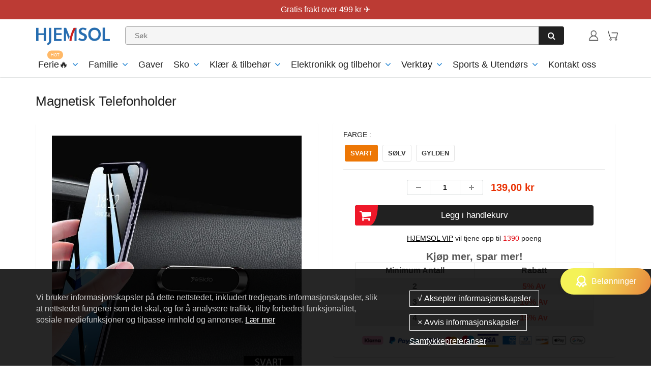

--- FILE ---
content_type: text/html; charset=utf-8
request_url: https://www.hjemsol.no/products/magnetic-phone-holder
body_size: 47835
content:
<!doctype html>
<html lang="en" class="noIE">
  <head><script>GSXMLHttpRequest = XMLHttpRequest;</script>

    <!-- Basic page needs ================================================== -->
    <meta charset="utf-8">
    <meta name="viewport" content="width=device-width, initial-scale=1, maximum-scale=1">
    <meta name="google-site-verification" content="Xq0FPlvjF2evn7SDRVo5BPwc3X4ebWCSsGtKxR0F6Rw" />
    <meta name="google-site-verification" content="-J60kzxfjK623RGfrrpomtoQCr_XMU_0dB1-IDgOsV0" />
    <meta name="google-site-verification" content="2q_dhHKbpWhb-XJqGDzxK57gADujxtufsBCD7YUbMo4" />


    

     
<script src="//www.hjemsol.no/cdn/shop/t/54/assets/gcs.js?v=115525947305220003321767837721" type="text/javascript"></script>

    
    
    




<!-- Google Tag Manager -->
<script>(function(w,d,s,l,i){w[l]=w[l]||[];w[l].push({'gtm.start':
new Date().getTime(),event:'gtm.js'});var f=d.getElementsByTagName(s)[0],
j=d.createElement(s),dl=l!='dataLayer'?'&l='+l:'';j.async=true;j.src=
'https://www.googletagmanager.com/gtm.js?id='+i+dl;f.parentNode.insertBefore(j,f);
})(window,document,'script','dataLayer','GTM-54VXXRGG');</script>
<!-- End Google Tag Manager -->

    <!-- Title and description ================================================== -->
    <title>
      Magnetisk Telefonholder &ndash; hjemsol
    </title>
    <meta name="google-site-verification" content="f41lvGg2I1gbKlnJO-hksrypgf7jRtWvhV5m8ud6M-8" />

    
    <meta name="description" content="Kjøp 2, 10% rabatt🔥Kjøp 3, 15% rabatt🔥Kjøp 5, 20% rabatt ✨Magnetisk telefonholder FUNKSJONER: Det kan være den minste telefonholderen. Den kompakte størrelsen lar deg bære og bruke den når som helst. Kraftige magneter vil holde enheten helt trygt uansett hvor humpete turen er. 360 ° rotasjon for perfekt posisjon og syn">
    
<meta name="google-site-verification" content="TfObg-hq5AuVIpXvQidFqr5R4n8PN2tHkPMW9-6Vejs" />

    <!-- Helpers ================================================== -->
    
  <meta property="og:type" content="product">
  <meta property="og:title" content="Magnetisk Telefonholder">
  
  <meta property="og:image" content="http://www.hjemsol.no/cdn/shop/products/1_12e60c78-0b0d-4117-af20-04f409670a1f_800x.jpg?v=1620366390">
  <meta property="og:image:secure_url" content="https://www.hjemsol.no/cdn/shop/products/1_12e60c78-0b0d-4117-af20-04f409670a1f_800x.jpg?v=1620366390">
  
  <meta property="og:image" content="http://www.hjemsol.no/cdn/shop/products/4_7894ddf1-0b5a-4c37-b568-612b387a2c60_800x.jpg?v=1620366390">
  <meta property="og:image:secure_url" content="https://www.hjemsol.no/cdn/shop/products/4_7894ddf1-0b5a-4c37-b568-612b387a2c60_800x.jpg?v=1620366390">
  
  <meta property="og:image" content="http://www.hjemsol.no/cdn/shop/products/2_42776f89-40c5-4c3d-b79e-27da5d031e8c_800x.jpg?v=1620366390">
  <meta property="og:image:secure_url" content="https://www.hjemsol.no/cdn/shop/products/2_42776f89-40c5-4c3d-b79e-27da5d031e8c_800x.jpg?v=1620366390">
  
  <meta property="og:price:amount" content="139,00">
  <meta property="og:price:currency" content="NOK">


  <meta property="og:description" content="Kjøp 2, 10% rabatt🔥Kjøp 3, 15% rabatt🔥Kjøp 5, 20% rabatt ✨Magnetisk telefonholder FUNKSJONER: Det kan være den minste telefonholderen. Den kompakte størrelsen lar deg bære og bruke den når som helst. Kraftige magneter vil holde enheten helt trygt uansett hvor humpete turen er. 360 ° rotasjon for perfekt posisjon og syn">

  <meta property="og:url" content="https://www.hjemsol.no/products/magnetic-phone-holder">
  <meta property="og:site_name" content="hjemsol">



<meta name="twitter:card" content="summary">

  <meta name="twitter:title" content="Magnetisk Telefonholder">
  <meta name="twitter:description" content="Kjøp 2, 10% rabatt🔥Kjøp 3, 15% rabatt🔥Kjøp 5, 20% rabatt ✨Magnetisk telefonholder FUNKSJONER: Det kan være den minste telefonholderen. Den kompakte størrelsen lar deg bære og bruke den når som helst. Kraftige magneter vil holde enheten helt trygt uansett hvor humpete turen er. 360 ° rotasjon for perfekt posisjon og synsvinkel med bare én hånd! Nano-lim-teknologien gir deg en sporløs vedheft! Og den kan skylles med vann! Myk silikonoverflate reduserer all mulig skade og slitasje på telefonene eller andre gjenstander. Du kan bruke dette flere steder bare med en flat overflate. Det er en ganske universell innretning i hverdagen! SPESIFIKASJONER: Materiale: Sinklegering, magneter, silikon Vekt: 50 g Størrelse: 6.9 * 2 * 0.5 cm Farge: svart, sølv, gylden Anledninger: kontor, hjem, bil osv. MERKNADER: På grunn av den forskjellige skjermen og lyseffekten, kan den faktiske fargen på varen være litt forskjellig">
  <meta name="twitter:image" content="https://www.hjemsol.no/cdn/shop/products/1_12e60c78-0b0d-4117-af20-04f409670a1f_800x.jpg?v=1620366390">
  <meta name="twitter:image:width" content="240">
  <meta name="twitter:image:height" content="240">

    <link rel="canonical" href="https://www.hjemsol.no/products/magnetic-phone-holder">
    <meta name="viewport" content="width=device-width,initial-scale=1">
    <meta name="theme-color" content="#000000">

    
    <link rel="shortcut icon" href="//www.hjemsol.no/cdn/shop/t/54/assets/favicon.png?v=149104118992039467121767837721" type="image/png" />
    

    
    
    
        
<!-- <link rel='stylesheet' id='flatsome-googlefonts-css'  href='//fonts.googleapis.com/css?family=Nunito%3Aregular%2C700%2Cregular%2C700%7CDancing+Script%3Aregular%2C400&#038;display=swap&#038;ver=3.9' type='text/css' media='all' /> -->
    
    <link rel="stylesheet" type="text/css" href="//cdn.jsdelivr.net/npm/slick-carousel@1.8.1/slick/slick-theme.css"/>

    
     <link href="//www.hjemsol.no/cdn/shop/t/54/assets/slick.css?v=60778196010295258831767837721" rel="stylesheet" type="text/css" media="all" /> 
    <link href="//www.hjemsol.no/cdn/shop/t/54/assets/apps.css?v=416112828544129461767837721" rel="stylesheet" type="text/css" media="all" />
    <link href="//www.hjemsol.no/cdn/shop/t/54/assets/style.css?v=181873124466274141991767838174" rel="stylesheet" type="text/css" media="all" />
    <link href="//www.hjemsol.no/cdn/shop/t/54/assets/flexslider.css?v=26719980696272583651767837721" rel="stylesheet" type="text/css" media="all" />
    <link href="//www.hjemsol.no/cdn/shop/t/54/assets/flexslider-product.css?v=100848289567438265891767837721" rel="stylesheet" type="text/css" media="all" />

    

    

     

    
    

    <!-- Header hook for plugins ================================================== -->
    <script>window.performance && window.performance.mark && window.performance.mark('shopify.content_for_header.start');</script><meta id="shopify-digital-wallet" name="shopify-digital-wallet" content="/51907231915/digital_wallets/dialog">
<meta name="shopify-checkout-api-token" content="e3a529b4730b9f2b5aadedcb5427c604">
<meta id="in-context-paypal-metadata" data-shop-id="51907231915" data-venmo-supported="true" data-environment="production" data-locale="en_US" data-paypal-v4="true" data-currency="NOK">
<link rel="alternate" type="application/json+oembed" href="https://www.hjemsol.no/products/magnetic-phone-holder.oembed">
<script async="async" src="/checkouts/internal/preloads.js?locale=nb-NO"></script>
<script id="shopify-features" type="application/json">{"accessToken":"e3a529b4730b9f2b5aadedcb5427c604","betas":["rich-media-storefront-analytics"],"domain":"www.hjemsol.no","predictiveSearch":true,"shopId":51907231915,"locale":"nb"}</script>
<script>var Shopify = Shopify || {};
Shopify.shop = "hjemsol.myshopify.com";
Shopify.locale = "nb";
Shopify.currency = {"active":"NOK","rate":"1.0"};
Shopify.country = "NO";
Shopify.theme = {"name":"2026情人节 去掉复购添加Paypal + 懒加载 + 积分 + LP...","id":151520805035,"schema_name":"ShowTime","schema_version":"5.0.6","theme_store_id":null,"role":"main"};
Shopify.theme.handle = "null";
Shopify.theme.style = {"id":null,"handle":null};
Shopify.cdnHost = "www.hjemsol.no/cdn";
Shopify.routes = Shopify.routes || {};
Shopify.routes.root = "/";</script>
<script type="module">!function(o){(o.Shopify=o.Shopify||{}).modules=!0}(window);</script>
<script>!function(o){function n(){var o=[];function n(){o.push(Array.prototype.slice.apply(arguments))}return n.q=o,n}var t=o.Shopify=o.Shopify||{};t.loadFeatures=n(),t.autoloadFeatures=n()}(window);</script>
<script id="shop-js-analytics" type="application/json">{"pageType":"product"}</script>
<script defer="defer" async type="module" src="//www.hjemsol.no/cdn/shopifycloud/shop-js/modules/v2/client.init-shop-cart-sync_Cq55waMD.nb.esm.js"></script>
<script defer="defer" async type="module" src="//www.hjemsol.no/cdn/shopifycloud/shop-js/modules/v2/chunk.common_DIOnffBL.esm.js"></script>
<script defer="defer" async type="module" src="//www.hjemsol.no/cdn/shopifycloud/shop-js/modules/v2/chunk.modal_DOnzx6pZ.esm.js"></script>
<script type="module">
  await import("//www.hjemsol.no/cdn/shopifycloud/shop-js/modules/v2/client.init-shop-cart-sync_Cq55waMD.nb.esm.js");
await import("//www.hjemsol.no/cdn/shopifycloud/shop-js/modules/v2/chunk.common_DIOnffBL.esm.js");
await import("//www.hjemsol.no/cdn/shopifycloud/shop-js/modules/v2/chunk.modal_DOnzx6pZ.esm.js");

  window.Shopify.SignInWithShop?.initShopCartSync?.({"fedCMEnabled":true,"windoidEnabled":true});

</script>
<script>(function() {
  var isLoaded = false;
  function asyncLoad() {
    if (isLoaded) return;
    isLoaded = true;
    var urls = ["https:\/\/loox.io\/widget\/Ek-H8G2M2Y\/loox.1608106804419.js?shop=hjemsol.myshopify.com","https:\/\/ufe.helixo.co\/scripts\/sdk.min.js?shop=hjemsol.myshopify.com","https:\/\/mds.oceanpayment.com\/assets\/shopifylogo\/visa,mastercard,maestro,jcb,american_express,diners_club,discover.js?shop=hjemsol.myshopify.com","https:\/\/dkov91l6wait7.cloudfront.net\/almighty.js?shop=hjemsol.myshopify.com","https:\/\/omnisnippet1.com\/platforms\/shopify.js?source=scriptTag\u0026v=2025-05-15T01\u0026shop=hjemsol.myshopify.com","https:\/\/s3.eu-west-1.amazonaws.com\/production-klarna-il-shopify-osm\/f1b3d17aa67707db5225aa5747c03d331dbcb8ea\/hjemsol.myshopify.com-1767838311734.js?shop=hjemsol.myshopify.com"];
    for (var i = 0; i < urls.length; i++) {
      var s = document.createElement('script');
      s.type = 'text/javascript';
      s.async = true;
      s.src = urls[i];
      var x = document.getElementsByTagName('script')[0];
      x.parentNode.insertBefore(s, x);
    }
  };
  if(window.attachEvent) {
    window.attachEvent('onload', asyncLoad);
  } else {
    window.addEventListener('load', asyncLoad, false);
  }
})();</script>
<script id="__st">var __st={"a":51907231915,"offset":-14400,"reqid":"20c06749-6880-425d-9b8d-27e11a689316-1769464966","pageurl":"www.hjemsol.no\/products\/magnetic-phone-holder","u":"5df2a4c10260","p":"product","rtyp":"product","rid":6675436896427};</script>
<script>window.ShopifyPaypalV4VisibilityTracking = true;</script>
<script id="captcha-bootstrap">!function(){'use strict';const t='contact',e='account',n='new_comment',o=[[t,t],['blogs',n],['comments',n],[t,'customer']],c=[[e,'customer_login'],[e,'guest_login'],[e,'recover_customer_password'],[e,'create_customer']],r=t=>t.map((([t,e])=>`form[action*='/${t}']:not([data-nocaptcha='true']) input[name='form_type'][value='${e}']`)).join(','),a=t=>()=>t?[...document.querySelectorAll(t)].map((t=>t.form)):[];function s(){const t=[...o],e=r(t);return a(e)}const i='password',u='form_key',d=['recaptcha-v3-token','g-recaptcha-response','h-captcha-response',i],f=()=>{try{return window.sessionStorage}catch{return}},m='__shopify_v',_=t=>t.elements[u];function p(t,e,n=!1){try{const o=window.sessionStorage,c=JSON.parse(o.getItem(e)),{data:r}=function(t){const{data:e,action:n}=t;return t[m]||n?{data:e,action:n}:{data:t,action:n}}(c);for(const[e,n]of Object.entries(r))t.elements[e]&&(t.elements[e].value=n);n&&o.removeItem(e)}catch(o){console.error('form repopulation failed',{error:o})}}const l='form_type',E='cptcha';function T(t){t.dataset[E]=!0}const w=window,h=w.document,L='Shopify',v='ce_forms',y='captcha';let A=!1;((t,e)=>{const n=(g='f06e6c50-85a8-45c8-87d0-21a2b65856fe',I='https://cdn.shopify.com/shopifycloud/storefront-forms-hcaptcha/ce_storefront_forms_captcha_hcaptcha.v1.5.2.iife.js',D={infoText:'Beskyttet av hCaptcha',privacyText:'Personvern',termsText:'Vilkår'},(t,e,n)=>{const o=w[L][v],c=o.bindForm;if(c)return c(t,g,e,D).then(n);var r;o.q.push([[t,g,e,D],n]),r=I,A||(h.body.append(Object.assign(h.createElement('script'),{id:'captcha-provider',async:!0,src:r})),A=!0)});var g,I,D;w[L]=w[L]||{},w[L][v]=w[L][v]||{},w[L][v].q=[],w[L][y]=w[L][y]||{},w[L][y].protect=function(t,e){n(t,void 0,e),T(t)},Object.freeze(w[L][y]),function(t,e,n,w,h,L){const[v,y,A,g]=function(t,e,n){const i=e?o:[],u=t?c:[],d=[...i,...u],f=r(d),m=r(i),_=r(d.filter((([t,e])=>n.includes(e))));return[a(f),a(m),a(_),s()]}(w,h,L),I=t=>{const e=t.target;return e instanceof HTMLFormElement?e:e&&e.form},D=t=>v().includes(t);t.addEventListener('submit',(t=>{const e=I(t);if(!e)return;const n=D(e)&&!e.dataset.hcaptchaBound&&!e.dataset.recaptchaBound,o=_(e),c=g().includes(e)&&(!o||!o.value);(n||c)&&t.preventDefault(),c&&!n&&(function(t){try{if(!f())return;!function(t){const e=f();if(!e)return;const n=_(t);if(!n)return;const o=n.value;o&&e.removeItem(o)}(t);const e=Array.from(Array(32),(()=>Math.random().toString(36)[2])).join('');!function(t,e){_(t)||t.append(Object.assign(document.createElement('input'),{type:'hidden',name:u})),t.elements[u].value=e}(t,e),function(t,e){const n=f();if(!n)return;const o=[...t.querySelectorAll(`input[type='${i}']`)].map((({name:t})=>t)),c=[...d,...o],r={};for(const[a,s]of new FormData(t).entries())c.includes(a)||(r[a]=s);n.setItem(e,JSON.stringify({[m]:1,action:t.action,data:r}))}(t,e)}catch(e){console.error('failed to persist form',e)}}(e),e.submit())}));const S=(t,e)=>{t&&!t.dataset[E]&&(n(t,e.some((e=>e===t))),T(t))};for(const o of['focusin','change'])t.addEventListener(o,(t=>{const e=I(t);D(e)&&S(e,y())}));const B=e.get('form_key'),M=e.get(l),P=B&&M;t.addEventListener('DOMContentLoaded',(()=>{const t=y();if(P)for(const e of t)e.elements[l].value===M&&p(e,B);[...new Set([...A(),...v().filter((t=>'true'===t.dataset.shopifyCaptcha))])].forEach((e=>S(e,t)))}))}(h,new URLSearchParams(w.location.search),n,t,e,['guest_login'])})(!0,!0)}();</script>
<script integrity="sha256-4kQ18oKyAcykRKYeNunJcIwy7WH5gtpwJnB7kiuLZ1E=" data-source-attribution="shopify.loadfeatures" defer="defer" src="//www.hjemsol.no/cdn/shopifycloud/storefront/assets/storefront/load_feature-a0a9edcb.js" crossorigin="anonymous"></script>
<script data-source-attribution="shopify.dynamic_checkout.dynamic.init">var Shopify=Shopify||{};Shopify.PaymentButton=Shopify.PaymentButton||{isStorefrontPortableWallets:!0,init:function(){window.Shopify.PaymentButton.init=function(){};var t=document.createElement("script");t.src="https://www.hjemsol.no/cdn/shopifycloud/portable-wallets/latest/portable-wallets.nb.js",t.type="module",document.head.appendChild(t)}};
</script>
<script data-source-attribution="shopify.dynamic_checkout.buyer_consent">
  function portableWalletsHideBuyerConsent(e){var t=document.getElementById("shopify-buyer-consent"),n=document.getElementById("shopify-subscription-policy-button");t&&n&&(t.classList.add("hidden"),t.setAttribute("aria-hidden","true"),n.removeEventListener("click",e))}function portableWalletsShowBuyerConsent(e){var t=document.getElementById("shopify-buyer-consent"),n=document.getElementById("shopify-subscription-policy-button");t&&n&&(t.classList.remove("hidden"),t.removeAttribute("aria-hidden"),n.addEventListener("click",e))}window.Shopify?.PaymentButton&&(window.Shopify.PaymentButton.hideBuyerConsent=portableWalletsHideBuyerConsent,window.Shopify.PaymentButton.showBuyerConsent=portableWalletsShowBuyerConsent);
</script>
<script data-source-attribution="shopify.dynamic_checkout.cart.bootstrap">document.addEventListener("DOMContentLoaded",(function(){function t(){return document.querySelector("shopify-accelerated-checkout-cart, shopify-accelerated-checkout")}if(t())Shopify.PaymentButton.init();else{new MutationObserver((function(e,n){t()&&(Shopify.PaymentButton.init(),n.disconnect())})).observe(document.body,{childList:!0,subtree:!0})}}));
</script>
<link id="shopify-accelerated-checkout-styles" rel="stylesheet" media="screen" href="https://www.hjemsol.no/cdn/shopifycloud/portable-wallets/latest/accelerated-checkout-backwards-compat.css" crossorigin="anonymous">
<style id="shopify-accelerated-checkout-cart">
        #shopify-buyer-consent {
  margin-top: 1em;
  display: inline-block;
  width: 100%;
}

#shopify-buyer-consent.hidden {
  display: none;
}

#shopify-subscription-policy-button {
  background: none;
  border: none;
  padding: 0;
  text-decoration: underline;
  font-size: inherit;
  cursor: pointer;
}

#shopify-subscription-policy-button::before {
  box-shadow: none;
}

      </style>

<script>window.performance && window.performance.mark && window.performance.mark('shopify.content_for_header.end');</script>
    <script src="//www.hjemsol.no/cdn/shop/t/54/assets/saker.js?v=176598517740557200571767837721" type="text/javascript"></script>
    <script src="//www.hjemsol.no/cdn/shop/t/54/assets/lazysizes.min.js?v=165306835938456545481767837721" type="text/javascript"></script>

    <!--[if lt IE 9]>
<script src="//html5shiv.googlecode.com/svn/trunk/html5.js" type="text/javascript"></script>
<![endif]-->

    

    <script src="//www.hjemsol.no/cdn/shop/t/54/assets/jquery.js?v=105778841822381192391767837721" type="text/javascript"></script>

    <!-- Theme Global App JS ================================================== -->
    <script>
      var app = app || {
        data:{
          template:"product",
          money_format: "{{amount_with_comma_separator}} kr"
        }
      }
    </script>  
    <script>var loox_global_hash = '1769454171069';</script><script>var loox_pop_active = true;var loox_pop_display = {"home_page":true,"product_page":true,"cart_page":false,"other_pages":false};</script><style>.loox-reviews-default { max-width: 1200px; margin: 0 auto; }</style>
    <script>
      if(document.location.href.indexOf('?sort_by=best-selling') > -1) { 
        var url = document.location.href;
        document.location.href = url.replace("?sort_by=best-selling","");
      }
      if(document.location.href.indexOf('&sort_by=best-selling') > -1) { 
        var url = document.location.href;
        document.location.href = url.replace("&sort_by=best-selling","");
      }
    </script>
  


<!-- Google tag (gtag.js) -->
<!-- <script async src="https://www.googletagmanager.com/gtag/js?id=AW-386573351"></script>
<script>
  window.dataLayer = window.dataLayer || [];
  function gtag(){dataLayer.push(arguments);}
  gtag('js', new Date());

  gtag('config', 'AW-386573351');
</script> -->
    
  <!-- BeginConsistentCartAddon -->  <script>    Shopify.customer_logged_in = false ;  Shopify.customer_email = "" ;  Shopify.log_uuids = true;    </script>  <!-- EndConsistentCartAddon -->
<style>
.text-sticky.sticky {
    top: 94px;
}
  @media(max-width:480px){
    .text-sticky.sticky {
        top: 87px;
    }
  }
</style>     


    
<!-- BEGIN app block: shopify://apps/ufe-cross-sell-upsell-bundle/blocks/app-embed/588d2ac5-62f3-4ccd-8638-da98ec61fa90 -->



<script>
  window.isUfeInstalled = true;
  
  window.ufeStore = {
    collections: [297441296555,296191754411,306313658539,284666200235,238899560619,239574712491,261038375083,238899134635,324821418155,318898667691,239661252779,275957153963],
    tags: 'discount,Elektronikk og tilbehor,Telefontilbehør,THK'.split(','),
    selectedVariantId: 39805666001067,
    moneyFormat: "{{amount_with_comma_separator}} kr",
    moneyFormatWithCurrency: "{{amount_with_comma_separator}} NOK",
    currency: "NOK",
    customerId: null,
    productAvailable: true,
    productMapping: [],
    meta: {
        pageType: 'product' ,
        productId: 6675436896427 ,
        selectedVariantId: 39805666001067,
        collectionId: null
    }
  }
  


  
    window.ufeStore.cartTotal = 0;
    window.ufeStore.cart = {"note":null,"attributes":{},"original_total_price":0,"total_price":0,"total_discount":0,"total_weight":0.0,"item_count":0,"items":[],"requires_shipping":false,"currency":"NOK","items_subtotal_price":0,"cart_level_discount_applications":[],"checkout_charge_amount":0},
    
  

   window.ufeStore.localization = {};
  
  

  window.ufeStore.localization.availableCountries = ["NO"];
  window.ufeStore.localization.availableLanguages = ["nb"];

  console.log("%c UFE: Funnel Engines ⚡️ Full Throttle 🦾😎!", 'font-weight: bold; letter-spacing: 2px; font-family: system-ui, -apple-system, BlinkMacSystemFont, "Segoe UI", "Roboto", "Oxygen", "Ubuntu", Arial, sans-serif;font-size: 20px;color: rgb(25, 124, 255); text-shadow: 1px 1px 0 rgb(62, 246, 255)');
  console.log(`%c \n Funnels on hjemsol is powered by Upsell Funnel Engine. \n  \n   → Positive ROI Guaranteed \n   → #1 Upsell Funnel App\n   → Increased AOV & LTV\n   → All-In-One Upsell & Cross Sell\n  \n Know more: https://helixo.co/ufe \n\n  \n  `,'font-size: 12px;font-family: monospace;padding: 1px 2px;line-height: 1');
   
</script>


<script async src="https://ufe.helixo.co/scripts/app-core.min.js?shop=hjemsol.myshopify.com"></script><!-- END app block --><!-- BEGIN app block: shopify://apps/attentive/blocks/attn-tag/8df62c72-8fe4-407e-a5b3-72132be30a0d --><script type="text/javascript" src="https://cdn.attn.tv/hjemsol/dtag.js?source=app-embed" defer="defer"></script>


<!-- END app block --><link href="https://monorail-edge.shopifysvc.com" rel="dns-prefetch">
<script>(function(){if ("sendBeacon" in navigator && "performance" in window) {try {var session_token_from_headers = performance.getEntriesByType('navigation')[0].serverTiming.find(x => x.name == '_s').description;} catch {var session_token_from_headers = undefined;}var session_cookie_matches = document.cookie.match(/_shopify_s=([^;]*)/);var session_token_from_cookie = session_cookie_matches && session_cookie_matches.length === 2 ? session_cookie_matches[1] : "";var session_token = session_token_from_headers || session_token_from_cookie || "";function handle_abandonment_event(e) {var entries = performance.getEntries().filter(function(entry) {return /monorail-edge.shopifysvc.com/.test(entry.name);});if (!window.abandonment_tracked && entries.length === 0) {window.abandonment_tracked = true;var currentMs = Date.now();var navigation_start = performance.timing.navigationStart;var payload = {shop_id: 51907231915,url: window.location.href,navigation_start,duration: currentMs - navigation_start,session_token,page_type: "product"};window.navigator.sendBeacon("https://monorail-edge.shopifysvc.com/v1/produce", JSON.stringify({schema_id: "online_store_buyer_site_abandonment/1.1",payload: payload,metadata: {event_created_at_ms: currentMs,event_sent_at_ms: currentMs}}));}}window.addEventListener('pagehide', handle_abandonment_event);}}());</script>
<script id="web-pixels-manager-setup">(function e(e,d,r,n,o){if(void 0===o&&(o={}),!Boolean(null===(a=null===(i=window.Shopify)||void 0===i?void 0:i.analytics)||void 0===a?void 0:a.replayQueue)){var i,a;window.Shopify=window.Shopify||{};var t=window.Shopify;t.analytics=t.analytics||{};var s=t.analytics;s.replayQueue=[],s.publish=function(e,d,r){return s.replayQueue.push([e,d,r]),!0};try{self.performance.mark("wpm:start")}catch(e){}var l=function(){var e={modern:/Edge?\/(1{2}[4-9]|1[2-9]\d|[2-9]\d{2}|\d{4,})\.\d+(\.\d+|)|Firefox\/(1{2}[4-9]|1[2-9]\d|[2-9]\d{2}|\d{4,})\.\d+(\.\d+|)|Chrom(ium|e)\/(9{2}|\d{3,})\.\d+(\.\d+|)|(Maci|X1{2}).+ Version\/(15\.\d+|(1[6-9]|[2-9]\d|\d{3,})\.\d+)([,.]\d+|)( \(\w+\)|)( Mobile\/\w+|) Safari\/|Chrome.+OPR\/(9{2}|\d{3,})\.\d+\.\d+|(CPU[ +]OS|iPhone[ +]OS|CPU[ +]iPhone|CPU IPhone OS|CPU iPad OS)[ +]+(15[._]\d+|(1[6-9]|[2-9]\d|\d{3,})[._]\d+)([._]\d+|)|Android:?[ /-](13[3-9]|1[4-9]\d|[2-9]\d{2}|\d{4,})(\.\d+|)(\.\d+|)|Android.+Firefox\/(13[5-9]|1[4-9]\d|[2-9]\d{2}|\d{4,})\.\d+(\.\d+|)|Android.+Chrom(ium|e)\/(13[3-9]|1[4-9]\d|[2-9]\d{2}|\d{4,})\.\d+(\.\d+|)|SamsungBrowser\/([2-9]\d|\d{3,})\.\d+/,legacy:/Edge?\/(1[6-9]|[2-9]\d|\d{3,})\.\d+(\.\d+|)|Firefox\/(5[4-9]|[6-9]\d|\d{3,})\.\d+(\.\d+|)|Chrom(ium|e)\/(5[1-9]|[6-9]\d|\d{3,})\.\d+(\.\d+|)([\d.]+$|.*Safari\/(?![\d.]+ Edge\/[\d.]+$))|(Maci|X1{2}).+ Version\/(10\.\d+|(1[1-9]|[2-9]\d|\d{3,})\.\d+)([,.]\d+|)( \(\w+\)|)( Mobile\/\w+|) Safari\/|Chrome.+OPR\/(3[89]|[4-9]\d|\d{3,})\.\d+\.\d+|(CPU[ +]OS|iPhone[ +]OS|CPU[ +]iPhone|CPU IPhone OS|CPU iPad OS)[ +]+(10[._]\d+|(1[1-9]|[2-9]\d|\d{3,})[._]\d+)([._]\d+|)|Android:?[ /-](13[3-9]|1[4-9]\d|[2-9]\d{2}|\d{4,})(\.\d+|)(\.\d+|)|Mobile Safari.+OPR\/([89]\d|\d{3,})\.\d+\.\d+|Android.+Firefox\/(13[5-9]|1[4-9]\d|[2-9]\d{2}|\d{4,})\.\d+(\.\d+|)|Android.+Chrom(ium|e)\/(13[3-9]|1[4-9]\d|[2-9]\d{2}|\d{4,})\.\d+(\.\d+|)|Android.+(UC? ?Browser|UCWEB|U3)[ /]?(15\.([5-9]|\d{2,})|(1[6-9]|[2-9]\d|\d{3,})\.\d+)\.\d+|SamsungBrowser\/(5\.\d+|([6-9]|\d{2,})\.\d+)|Android.+MQ{2}Browser\/(14(\.(9|\d{2,})|)|(1[5-9]|[2-9]\d|\d{3,})(\.\d+|))(\.\d+|)|K[Aa][Ii]OS\/(3\.\d+|([4-9]|\d{2,})\.\d+)(\.\d+|)/},d=e.modern,r=e.legacy,n=navigator.userAgent;return n.match(d)?"modern":n.match(r)?"legacy":"unknown"}(),u="modern"===l?"modern":"legacy",c=(null!=n?n:{modern:"",legacy:""})[u],f=function(e){return[e.baseUrl,"/wpm","/b",e.hashVersion,"modern"===e.buildTarget?"m":"l",".js"].join("")}({baseUrl:d,hashVersion:r,buildTarget:u}),m=function(e){var d=e.version,r=e.bundleTarget,n=e.surface,o=e.pageUrl,i=e.monorailEndpoint;return{emit:function(e){var a=e.status,t=e.errorMsg,s=(new Date).getTime(),l=JSON.stringify({metadata:{event_sent_at_ms:s},events:[{schema_id:"web_pixels_manager_load/3.1",payload:{version:d,bundle_target:r,page_url:o,status:a,surface:n,error_msg:t},metadata:{event_created_at_ms:s}}]});if(!i)return console&&console.warn&&console.warn("[Web Pixels Manager] No Monorail endpoint provided, skipping logging."),!1;try{return self.navigator.sendBeacon.bind(self.navigator)(i,l)}catch(e){}var u=new XMLHttpRequest;try{return u.open("POST",i,!0),u.setRequestHeader("Content-Type","text/plain"),u.send(l),!0}catch(e){return console&&console.warn&&console.warn("[Web Pixels Manager] Got an unhandled error while logging to Monorail."),!1}}}}({version:r,bundleTarget:l,surface:e.surface,pageUrl:self.location.href,monorailEndpoint:e.monorailEndpoint});try{o.browserTarget=l,function(e){var d=e.src,r=e.async,n=void 0===r||r,o=e.onload,i=e.onerror,a=e.sri,t=e.scriptDataAttributes,s=void 0===t?{}:t,l=document.createElement("script"),u=document.querySelector("head"),c=document.querySelector("body");if(l.async=n,l.src=d,a&&(l.integrity=a,l.crossOrigin="anonymous"),s)for(var f in s)if(Object.prototype.hasOwnProperty.call(s,f))try{l.dataset[f]=s[f]}catch(e){}if(o&&l.addEventListener("load",o),i&&l.addEventListener("error",i),u)u.appendChild(l);else{if(!c)throw new Error("Did not find a head or body element to append the script");c.appendChild(l)}}({src:f,async:!0,onload:function(){if(!function(){var e,d;return Boolean(null===(d=null===(e=window.Shopify)||void 0===e?void 0:e.analytics)||void 0===d?void 0:d.initialized)}()){var d=window.webPixelsManager.init(e)||void 0;if(d){var r=window.Shopify.analytics;r.replayQueue.forEach((function(e){var r=e[0],n=e[1],o=e[2];d.publishCustomEvent(r,n,o)})),r.replayQueue=[],r.publish=d.publishCustomEvent,r.visitor=d.visitor,r.initialized=!0}}},onerror:function(){return m.emit({status:"failed",errorMsg:"".concat(f," has failed to load")})},sri:function(e){var d=/^sha384-[A-Za-z0-9+/=]+$/;return"string"==typeof e&&d.test(e)}(c)?c:"",scriptDataAttributes:o}),m.emit({status:"loading"})}catch(e){m.emit({status:"failed",errorMsg:(null==e?void 0:e.message)||"Unknown error"})}}})({shopId: 51907231915,storefrontBaseUrl: "https://www.hjemsol.no",extensionsBaseUrl: "https://extensions.shopifycdn.com/cdn/shopifycloud/web-pixels-manager",monorailEndpoint: "https://monorail-edge.shopifysvc.com/unstable/produce_batch",surface: "storefront-renderer",enabledBetaFlags: ["2dca8a86"],webPixelsConfigList: [{"id":"812351659","configuration":"{\"shop\":\"hjemsol.myshopify.com\"}","eventPayloadVersion":"v1","runtimeContext":"STRICT","scriptVersion":"94b80d6b5f8a2309cad897219cb9737f","type":"APP","apiClientId":3090431,"privacyPurposes":["ANALYTICS","MARKETING","SALE_OF_DATA"],"dataSharingAdjustments":{"protectedCustomerApprovalScopes":["read_customer_address","read_customer_email","read_customer_name","read_customer_personal_data","read_customer_phone"]}},{"id":"420741291","configuration":"{\"pixelCode\":\"C7AIMG8B3BVT6EAP4TTG\"}","eventPayloadVersion":"v1","runtimeContext":"STRICT","scriptVersion":"22e92c2ad45662f435e4801458fb78cc","type":"APP","apiClientId":4383523,"privacyPurposes":["ANALYTICS","MARKETING","SALE_OF_DATA"],"dataSharingAdjustments":{"protectedCustomerApprovalScopes":["read_customer_address","read_customer_email","read_customer_name","read_customer_personal_data","read_customer_phone"]}},{"id":"413696171","configuration":"{\"pixel_id\":\"394758148630384\",\"pixel_type\":\"facebook_pixel\",\"metaapp_system_user_token\":\"-\"}","eventPayloadVersion":"v1","runtimeContext":"OPEN","scriptVersion":"ca16bc87fe92b6042fbaa3acc2fbdaa6","type":"APP","apiClientId":2329312,"privacyPurposes":["ANALYTICS","MARKETING","SALE_OF_DATA"],"dataSharingAdjustments":{"protectedCustomerApprovalScopes":["read_customer_address","read_customer_email","read_customer_name","read_customer_personal_data","read_customer_phone"]}},{"id":"334594219","configuration":"{\"env\":\"prod\"}","eventPayloadVersion":"v1","runtimeContext":"LAX","scriptVersion":"3dbd78f0aeeb2c473821a9db9e2dd54a","type":"APP","apiClientId":3977633,"privacyPurposes":["ANALYTICS","MARKETING"],"dataSharingAdjustments":{"protectedCustomerApprovalScopes":["read_customer_address","read_customer_email","read_customer_name","read_customer_personal_data","read_customer_phone"]}},{"id":"107675819","configuration":"{\"apiURL\":\"https:\/\/api.omnisend.com\",\"appURL\":\"https:\/\/app.omnisend.com\",\"brandID\":\"606bc3ab4c7fa45454334244\",\"trackingURL\":\"https:\/\/wt.omnisendlink.com\"}","eventPayloadVersion":"v1","runtimeContext":"STRICT","scriptVersion":"aa9feb15e63a302383aa48b053211bbb","type":"APP","apiClientId":186001,"privacyPurposes":["ANALYTICS","MARKETING","SALE_OF_DATA"],"dataSharingAdjustments":{"protectedCustomerApprovalScopes":["read_customer_address","read_customer_email","read_customer_name","read_customer_personal_data","read_customer_phone"]}},{"id":"51151019","eventPayloadVersion":"1","runtimeContext":"LAX","scriptVersion":"5","type":"CUSTOM","privacyPurposes":["SALE_OF_DATA"],"name":"Google Ads \u0026 GA4 \u0026 GCS"},{"id":"114786475","eventPayloadVersion":"1","runtimeContext":"LAX","scriptVersion":"2","type":"CUSTOM","privacyPurposes":["SALE_OF_DATA"],"name":"Signal Gateway Pixel"},{"id":"shopify-app-pixel","configuration":"{}","eventPayloadVersion":"v1","runtimeContext":"STRICT","scriptVersion":"0450","apiClientId":"shopify-pixel","type":"APP","privacyPurposes":["ANALYTICS","MARKETING"]},{"id":"shopify-custom-pixel","eventPayloadVersion":"v1","runtimeContext":"LAX","scriptVersion":"0450","apiClientId":"shopify-pixel","type":"CUSTOM","privacyPurposes":["ANALYTICS","MARKETING"]}],isMerchantRequest: false,initData: {"shop":{"name":"hjemsol","paymentSettings":{"currencyCode":"NOK"},"myshopifyDomain":"hjemsol.myshopify.com","countryCode":"US","storefrontUrl":"https:\/\/www.hjemsol.no"},"customer":null,"cart":null,"checkout":null,"productVariants":[{"price":{"amount":139.0,"currencyCode":"NOK"},"product":{"title":"Magnetisk Telefonholder","vendor":"Wichoos","id":"6675436896427","untranslatedTitle":"Magnetisk Telefonholder","url":"\/products\/magnetic-phone-holder","type":""},"id":"39805666001067","image":{"src":"\/\/www.hjemsol.no\/cdn\/shop\/products\/9_b0291f5b-19f7-4457-87dd-98031442bb5e.jpg?v=1620366390"},"sku":"ASJJ005","title":"svart","untranslatedTitle":"svart"},{"price":{"amount":139.0,"currencyCode":"NOK"},"product":{"title":"Magnetisk Telefonholder","vendor":"Wichoos","id":"6675436896427","untranslatedTitle":"Magnetisk Telefonholder","url":"\/products\/magnetic-phone-holder","type":""},"id":"39805666033835","image":{"src":"\/\/www.hjemsol.no\/cdn\/shop\/products\/10_416cd59c-5d7b-4c0e-b08b-8154f6da50df.jpg?v=1620366390"},"sku":"ASJJ006","title":"sølv","untranslatedTitle":"sølv"},{"price":{"amount":139.0,"currencyCode":"NOK"},"product":{"title":"Magnetisk Telefonholder","vendor":"Wichoos","id":"6675436896427","untranslatedTitle":"Magnetisk Telefonholder","url":"\/products\/magnetic-phone-holder","type":""},"id":"39805666066603","image":{"src":"\/\/www.hjemsol.no\/cdn\/shop\/products\/11_d4b8d70f-df55-427e-a026-09338a95d623.jpg?v=1620366390"},"sku":"ASJJ007","title":"gylden","untranslatedTitle":"gylden"}],"purchasingCompany":null},},"https://www.hjemsol.no/cdn","fcfee988w5aeb613cpc8e4bc33m6693e112",{"modern":"","legacy":""},{"shopId":"51907231915","storefrontBaseUrl":"https:\/\/www.hjemsol.no","extensionBaseUrl":"https:\/\/extensions.shopifycdn.com\/cdn\/shopifycloud\/web-pixels-manager","surface":"storefront-renderer","enabledBetaFlags":"[\"2dca8a86\"]","isMerchantRequest":"false","hashVersion":"fcfee988w5aeb613cpc8e4bc33m6693e112","publish":"custom","events":"[[\"page_viewed\",{}],[\"product_viewed\",{\"productVariant\":{\"price\":{\"amount\":139.0,\"currencyCode\":\"NOK\"},\"product\":{\"title\":\"Magnetisk Telefonholder\",\"vendor\":\"Wichoos\",\"id\":\"6675436896427\",\"untranslatedTitle\":\"Magnetisk Telefonholder\",\"url\":\"\/products\/magnetic-phone-holder\",\"type\":\"\"},\"id\":\"39805666001067\",\"image\":{\"src\":\"\/\/www.hjemsol.no\/cdn\/shop\/products\/9_b0291f5b-19f7-4457-87dd-98031442bb5e.jpg?v=1620366390\"},\"sku\":\"ASJJ005\",\"title\":\"svart\",\"untranslatedTitle\":\"svart\"}}]]"});</script><script>
  window.ShopifyAnalytics = window.ShopifyAnalytics || {};
  window.ShopifyAnalytics.meta = window.ShopifyAnalytics.meta || {};
  window.ShopifyAnalytics.meta.currency = 'NOK';
  var meta = {"product":{"id":6675436896427,"gid":"gid:\/\/shopify\/Product\/6675436896427","vendor":"Wichoos","type":"","handle":"magnetic-phone-holder","variants":[{"id":39805666001067,"price":13900,"name":"Magnetisk Telefonholder - svart","public_title":"svart","sku":"ASJJ005"},{"id":39805666033835,"price":13900,"name":"Magnetisk Telefonholder - sølv","public_title":"sølv","sku":"ASJJ006"},{"id":39805666066603,"price":13900,"name":"Magnetisk Telefonholder - gylden","public_title":"gylden","sku":"ASJJ007"}],"remote":false},"page":{"pageType":"product","resourceType":"product","resourceId":6675436896427,"requestId":"20c06749-6880-425d-9b8d-27e11a689316-1769464966"}};
  for (var attr in meta) {
    window.ShopifyAnalytics.meta[attr] = meta[attr];
  }
</script>
<script class="analytics">
  (function () {
    var customDocumentWrite = function(content) {
      var jquery = null;

      if (window.jQuery) {
        jquery = window.jQuery;
      } else if (window.Checkout && window.Checkout.$) {
        jquery = window.Checkout.$;
      }

      if (jquery) {
        jquery('body').append(content);
      }
    };

    var hasLoggedConversion = function(token) {
      if (token) {
        return document.cookie.indexOf('loggedConversion=' + token) !== -1;
      }
      return false;
    }

    var setCookieIfConversion = function(token) {
      if (token) {
        var twoMonthsFromNow = new Date(Date.now());
        twoMonthsFromNow.setMonth(twoMonthsFromNow.getMonth() + 2);

        document.cookie = 'loggedConversion=' + token + '; expires=' + twoMonthsFromNow;
      }
    }

    var trekkie = window.ShopifyAnalytics.lib = window.trekkie = window.trekkie || [];
    if (trekkie.integrations) {
      return;
    }
    trekkie.methods = [
      'identify',
      'page',
      'ready',
      'track',
      'trackForm',
      'trackLink'
    ];
    trekkie.factory = function(method) {
      return function() {
        var args = Array.prototype.slice.call(arguments);
        args.unshift(method);
        trekkie.push(args);
        return trekkie;
      };
    };
    for (var i = 0; i < trekkie.methods.length; i++) {
      var key = trekkie.methods[i];
      trekkie[key] = trekkie.factory(key);
    }
    trekkie.load = function(config) {
      trekkie.config = config || {};
      trekkie.config.initialDocumentCookie = document.cookie;
      var first = document.getElementsByTagName('script')[0];
      var script = document.createElement('script');
      script.type = 'text/javascript';
      script.onerror = function(e) {
        var scriptFallback = document.createElement('script');
        scriptFallback.type = 'text/javascript';
        scriptFallback.onerror = function(error) {
                var Monorail = {
      produce: function produce(monorailDomain, schemaId, payload) {
        var currentMs = new Date().getTime();
        var event = {
          schema_id: schemaId,
          payload: payload,
          metadata: {
            event_created_at_ms: currentMs,
            event_sent_at_ms: currentMs
          }
        };
        return Monorail.sendRequest("https://" + monorailDomain + "/v1/produce", JSON.stringify(event));
      },
      sendRequest: function sendRequest(endpointUrl, payload) {
        // Try the sendBeacon API
        if (window && window.navigator && typeof window.navigator.sendBeacon === 'function' && typeof window.Blob === 'function' && !Monorail.isIos12()) {
          var blobData = new window.Blob([payload], {
            type: 'text/plain'
          });

          if (window.navigator.sendBeacon(endpointUrl, blobData)) {
            return true;
          } // sendBeacon was not successful

        } // XHR beacon

        var xhr = new XMLHttpRequest();

        try {
          xhr.open('POST', endpointUrl);
          xhr.setRequestHeader('Content-Type', 'text/plain');
          xhr.send(payload);
        } catch (e) {
          console.log(e);
        }

        return false;
      },
      isIos12: function isIos12() {
        return window.navigator.userAgent.lastIndexOf('iPhone; CPU iPhone OS 12_') !== -1 || window.navigator.userAgent.lastIndexOf('iPad; CPU OS 12_') !== -1;
      }
    };
    Monorail.produce('monorail-edge.shopifysvc.com',
      'trekkie_storefront_load_errors/1.1',
      {shop_id: 51907231915,
      theme_id: 151520805035,
      app_name: "storefront",
      context_url: window.location.href,
      source_url: "//www.hjemsol.no/cdn/s/trekkie.storefront.a804e9514e4efded663580eddd6991fcc12b5451.min.js"});

        };
        scriptFallback.async = true;
        scriptFallback.src = '//www.hjemsol.no/cdn/s/trekkie.storefront.a804e9514e4efded663580eddd6991fcc12b5451.min.js';
        first.parentNode.insertBefore(scriptFallback, first);
      };
      script.async = true;
      script.src = '//www.hjemsol.no/cdn/s/trekkie.storefront.a804e9514e4efded663580eddd6991fcc12b5451.min.js';
      first.parentNode.insertBefore(script, first);
    };
    trekkie.load(
      {"Trekkie":{"appName":"storefront","development":false,"defaultAttributes":{"shopId":51907231915,"isMerchantRequest":null,"themeId":151520805035,"themeCityHash":"6064510846949651809","contentLanguage":"nb","currency":"NOK"},"isServerSideCookieWritingEnabled":true,"monorailRegion":"shop_domain","enabledBetaFlags":["65f19447"]},"Session Attribution":{},"S2S":{"facebookCapiEnabled":true,"source":"trekkie-storefront-renderer","apiClientId":580111}}
    );

    var loaded = false;
    trekkie.ready(function() {
      if (loaded) return;
      loaded = true;

      window.ShopifyAnalytics.lib = window.trekkie;

      var originalDocumentWrite = document.write;
      document.write = customDocumentWrite;
      try { window.ShopifyAnalytics.merchantGoogleAnalytics.call(this); } catch(error) {};
      document.write = originalDocumentWrite;

      window.ShopifyAnalytics.lib.page(null,{"pageType":"product","resourceType":"product","resourceId":6675436896427,"requestId":"20c06749-6880-425d-9b8d-27e11a689316-1769464966","shopifyEmitted":true});

      var match = window.location.pathname.match(/checkouts\/(.+)\/(thank_you|post_purchase)/)
      var token = match? match[1]: undefined;
      if (!hasLoggedConversion(token)) {
        setCookieIfConversion(token);
        window.ShopifyAnalytics.lib.track("Viewed Product",{"currency":"NOK","variantId":39805666001067,"productId":6675436896427,"productGid":"gid:\/\/shopify\/Product\/6675436896427","name":"Magnetisk Telefonholder - svart","price":"139.00","sku":"ASJJ005","brand":"Wichoos","variant":"svart","category":"","nonInteraction":true,"remote":false},undefined,undefined,{"shopifyEmitted":true});
      window.ShopifyAnalytics.lib.track("monorail:\/\/trekkie_storefront_viewed_product\/1.1",{"currency":"NOK","variantId":39805666001067,"productId":6675436896427,"productGid":"gid:\/\/shopify\/Product\/6675436896427","name":"Magnetisk Telefonholder - svart","price":"139.00","sku":"ASJJ005","brand":"Wichoos","variant":"svart","category":"","nonInteraction":true,"remote":false,"referer":"https:\/\/www.hjemsol.no\/products\/magnetic-phone-holder"});
      }
    });


        var eventsListenerScript = document.createElement('script');
        eventsListenerScript.async = true;
        eventsListenerScript.src = "//www.hjemsol.no/cdn/shopifycloud/storefront/assets/shop_events_listener-3da45d37.js";
        document.getElementsByTagName('head')[0].appendChild(eventsListenerScript);

})();</script>
<script
  defer
  src="https://www.hjemsol.no/cdn/shopifycloud/perf-kit/shopify-perf-kit-3.0.4.min.js"
  data-application="storefront-renderer"
  data-shop-id="51907231915"
  data-render-region="gcp-us-east1"
  data-page-type="product"
  data-theme-instance-id="151520805035"
  data-theme-name="ShowTime"
  data-theme-version="5.0.6"
  data-monorail-region="shop_domain"
  data-resource-timing-sampling-rate="10"
  data-shs="true"
  data-shs-beacon="true"
  data-shs-export-with-fetch="true"
  data-shs-logs-sample-rate="1"
  data-shs-beacon-endpoint="https://www.hjemsol.no/api/collect"
></script>
</head>
  <body id="magnetisk-telefonholder" class="template-product" >
<script>window.KlarnaThemeGlobals={}; window.KlarnaThemeGlobals.data_purchase_amount = 13900;window.KlarnaThemeGlobals.productVariants=[{"id":39805666001067,"title":"svart","option1":"svart","option2":null,"option3":null,"sku":"ASJJ005","requires_shipping":true,"taxable":false,"featured_image":{"id":28620235341995,"product_id":6675436896427,"position":10,"created_at":"2021-05-07T02:46:05-03:00","updated_at":"2021-05-07T02:46:30-03:00","alt":null,"width":800,"height":800,"src":"\/\/www.hjemsol.no\/cdn\/shop\/products\/9_b0291f5b-19f7-4457-87dd-98031442bb5e.jpg?v=1620366390","variant_ids":[39805666001067]},"available":true,"name":"Magnetisk Telefonholder - svart","public_title":"svart","options":["svart"],"price":13900,"weight":0,"compare_at_price":12500,"inventory_management":null,"barcode":null,"featured_media":{"alt":null,"id":20911019032747,"position":10,"preview_image":{"aspect_ratio":1.0,"height":800,"width":800,"src":"\/\/www.hjemsol.no\/cdn\/shop\/products\/9_b0291f5b-19f7-4457-87dd-98031442bb5e.jpg?v=1620366390"}},"requires_selling_plan":false,"selling_plan_allocations":[],"quantity_rule":{"min":1,"max":null,"increment":1}},{"id":39805666033835,"title":"sølv","option1":"sølv","option2":null,"option3":null,"sku":"ASJJ006","requires_shipping":true,"taxable":false,"featured_image":{"id":28620235833515,"product_id":6675436896427,"position":11,"created_at":"2021-05-07T02:46:06-03:00","updated_at":"2021-05-07T02:46:30-03:00","alt":null,"width":800,"height":800,"src":"\/\/www.hjemsol.no\/cdn\/shop\/products\/10_416cd59c-5d7b-4c0e-b08b-8154f6da50df.jpg?v=1620366390","variant_ids":[39805666033835]},"available":true,"name":"Magnetisk Telefonholder - sølv","public_title":"sølv","options":["sølv"],"price":13900,"weight":0,"compare_at_price":12500,"inventory_management":null,"barcode":null,"featured_media":{"alt":null,"id":20911019098283,"position":11,"preview_image":{"aspect_ratio":1.0,"height":800,"width":800,"src":"\/\/www.hjemsol.no\/cdn\/shop\/products\/10_416cd59c-5d7b-4c0e-b08b-8154f6da50df.jpg?v=1620366390"}},"requires_selling_plan":false,"selling_plan_allocations":[],"quantity_rule":{"min":1,"max":null,"increment":1}},{"id":39805666066603,"title":"gylden","option1":"gylden","option2":null,"option3":null,"sku":"ASJJ007","requires_shipping":true,"taxable":false,"featured_image":{"id":28620235571371,"product_id":6675436896427,"position":12,"created_at":"2021-05-07T02:46:06-03:00","updated_at":"2021-05-07T02:46:30-03:00","alt":null,"width":800,"height":800,"src":"\/\/www.hjemsol.no\/cdn\/shop\/products\/11_d4b8d70f-df55-427e-a026-09338a95d623.jpg?v=1620366390","variant_ids":[39805666066603]},"available":true,"name":"Magnetisk Telefonholder - gylden","public_title":"gylden","options":["gylden"],"price":13900,"weight":0,"compare_at_price":12500,"inventory_management":null,"barcode":null,"featured_media":{"alt":null,"id":20911019131051,"position":12,"preview_image":{"aspect_ratio":1.0,"height":800,"width":800,"src":"\/\/www.hjemsol.no\/cdn\/shop\/products\/11_d4b8d70f-df55-427e-a026-09338a95d623.jpg?v=1620366390"}},"requires_selling_plan":false,"selling_plan_allocations":[],"quantity_rule":{"min":1,"max":null,"increment":1}}];window.KlarnaThemeGlobals.documentCopy=document.cloneNode(true);</script>




    <div class="wsmenucontainer clearfix">
        
      <div class="overlapblackbg"></div>
      
      
      <div id="shopify-section-countdown" class="shopify-section">


</div>
      <div id="shopify-section-header" class="shopify-section">
    <div class="promo-bar">
    <div class="christmas">
  <p>Gratis frakt over 499 kr ✈</p>
  </div>
</div>


<div id="header" data-section-id="header" data-section-type="header-section">
        
        
        <div class="header_top">
  <div class="container">
    <div class="top_menu">
      
    </div>
    <div class="hed_right">
      <ul>
        
        
            
      </ul>
    </div>
  </div>
</div>

        

        <div class="header_bot  enabled-sticky-menu ">
           <div class="header_content">
              <div class="container">          
                <div id="nav">
  <nav class="navbar" role="navigation">
    <div class="navbar-header">
      
      <a class="visible-ms visible-xs navbar-cart" id="wsnavtoggle"><div class="cart-icon"><i class="fa fa-bars"></i></div></a>     
      	
        <a href="javascript:void(0);" data-href="/cart" class="visible-ms visible-xs pull-right navbar-cart cart-popup">
          <div class="cart-icon"><span class="count hidden">0</span><i class="header-icon icon-cart mobile-icon-cart"></i></div>
          </a>
       
        
        
        <a class="visible-ms visible-xs pull-right navbar-cart" href="/account/login"><span class="icons"><i class="header-icon icon-user mobile-icon-user"></i></span></a>
      
      <a class="visible-xs pull-left navbar-cart " href="/search"><span class="icons"><i class="fa fa-search"></i></span></a>
<a class="hide pull-right navbar-cart " href="/search"><span class="icons"><i class="mobile-icon-search"></i></span></a>
      
        
        <a class="navbar-brand" href="/" itemprop="url">
          <img src="//www.hjemsol.no/cdn/shop/files/c351c8182516370e0f3a32614242d353_909ce828-fc31-4955-b9d7-df93fe6057c5_250x.png?v=1640616121" alt="hjemsol" itemprop="logo" />
        </a>
        
        
    </div>
    <!-- main menu -->
    
    <ul class="hidden-xs nav navbar-nav navbar-right">
            
      <li class="dropdown-grid no-open-arrow">
        <a data-toggle="dropdown" href="javascript:;" class="dropdown-toggle" aria-expanded="true"><span class="icons"><i class="header-icon icon-user"></i></span></a>
        <div class="dropdown-grid-wrapper">
          <div class="dropdown-menu no-padding animated fadeInDown col-xs-12 col-sm-5 col-md-4 col-lg-3" role="menu">
            

<div class="menu_c acc_menu">
  <div class="menu_title clearfix">
    <h4>Min konto</h4>
     
  </div>

  
    <div class="login_frm">
      <p class="text-center">Velkommen til hjemsol!</p>
      <div class="remember">
        <a href="/account/login" class="signin_btn btn_c gtag-login">Logg Inn</a>
        <a href="/account/register" class="signin_btn btn_c gtag-signup">Opprett konto</a>
      </div>
    </div>
  
</div>
          </div>
        </div>
      </li>
      

      
      
	<li class="dropdown-grid no-open-arrow ">
       
      <a data-toggle="dropdown" data-href="/cart" href="javascript:void(0);" class="dropdown-toggle cart-popup" aria-expanded="true">
        <div class="cart-icon"><span class="count hidden">0</span><i class="header-icon icon-cart"></i></div></a>
      <div class="dropdown-grid-wrapper hidden">
          <div class="dropdown-menu no-padding animated fadeInDown col-xs-12 col-sm-9 col-md-7" role="menu">
            
            <div class="menu_c cart_menu">
  <div class="menu_title clearfix">
    <h4>Handlevogn</h4>
  </div>
  
  <div class="cart_row">
    <div class="empty-cart">Handlekurven din er for øyeblikket tom.</div>
    <p><a href="javascript:void(0)" class="btn_c btn_close">Fortsett å handle</a></p>
  </div>
  
</div>
            
          </div>
        </div>
      
      </li>
  
    </ul>
    <div class="hidden-xs">   
    <div class="dropdown-grid no-open-arrow">
        
        <div class="fixed-search">    
          


<form action="/search" method="get" role="search">
  <div class="menu_c search_menu">
        <div class="search_box">
      
      <input type="hidden" name="type" value="product">
      
      <input type="search" name="q" value="" class="txtbox dox" autocomplete="off" placeholder="Søk" aria-label="Søk">
      <button class="btn btn-link gtag-search" type="submit" value="Søk"><span class="fa fa-search"></span></button>
    </div>


        
    <div class="plex">
       <h5>Populær akkurat nå</h5>
    
      
      <p><a href="https://www.hjemsol.no/search?type=product&q=katt" data-event-id="hot_menu_click" data-hot_menu="katt">katt</a></p>
    
      
      <p><a href="https://www.hjemsol.no/collections/rengjoringsverktoy" data-event-id="hot_menu_click" data-hot_menu="rengjøring">rengjøring</a></p>
    
      
      <p><a href="https://www.hjemsol.no/collections/bil-tilbehor" data-event-id="hot_menu_click" data-hot_menu="
bil">
bil</a></p>
    
      
      <p><a href="https://www.hjemsol.no/search?page=1&q=spill&type=product" data-event-id="hot_menu_click" data-hot_menu="spill">spill</a></p>
    
      
      <p><a href="https://www.hjemsol.no/search?type=product&q=barbermaskin" data-event-id="hot_menu_click" data-hot_menu="barbermaskin">barbermaskin</a></p>
    
    </div>

    
  </div>
</form>
        </div>
        
      </div>
    </div>
  </nav>
</div>
              </div>
            </div> 

          </div>
  		  <div class="header_menu">
            <div class="container">
                 <div id="nav">
  <nav class="navbar" role="navigation">
    <nav class="wsmenu">    
       <a class="nav-drawer-close"><i></i></a>
      <ul class="mobile-sub mega_menu wsmenu-list">  
        
        
        

        
        
        
        
        

        
        <li><a data-event-id="main_menu_click" data-main_menu="Ferie🔥" href="/collections/ferie" class="twin">Ferie🔥<span class="arrow"></span></a>
          
          <ul class="wsmenu-submenu ">
            
            <li><a data-event-id="main_menu_click" data-main_menu="Valentinsdag💌" data-delay="500" href="/collections/valentinsdag">Valentinsdag💌</a></li>
            
            <li><a data-event-id="main_menu_click" data-main_menu="Påske🐰" data-delay="500" href="/collections/paske">Påske🐰</a></li>
            
            <li><a data-event-id="main_menu_click" data-main_menu="Skole🎒" data-delay="500" href="/collections/skole">Skole🎒</a></li>
            
            <li><a data-event-id="main_menu_click" data-main_menu="Halloween🎃" data-delay="500" href="/collections/halloween">Halloween🎃</a></li>
            
            <li><a data-event-id="main_menu_click" data-main_menu="Farsdagen👨‍👧" data-delay="500" href="/collections/farsdagen">Farsdagen👨‍👧</a></li>
            
            <li><a data-event-id="main_menu_click" data-main_menu="Jul🎄" data-delay="500" href="/collections/god-jul-1">Jul🎄</a></li>
            
            <li><a data-event-id="main_menu_click" data-main_menu="Morsdagen🌷" data-delay="500" href="/collections/morsdagen">Morsdagen🌷</a></li>
            
          </ul>
             
        </li>
        
        
        
        

        
        
        
        
        

        
        <li><a data-event-id="main_menu_click" data-main_menu="Familie" href="/collections/hjem" class="twin">Familie<span class="arrow"></span></a>
          
          <ul class="wsmenu-submenu ">
            
            <li><a data-event-id="main_menu_click" data-main_menu="Kjøkken" data-delay="500" href="/collections/kjokkenforsyninger">Kjøkken</a></li>
            
            <li><a data-event-id="main_menu_click" data-main_menu="Husholdningsutstyr" data-delay="500" href="/collections/husholdningsutstyr">Husholdningsutstyr</a></li>
            
            <li><a data-event-id="main_menu_click" data-main_menu="Rengjøringsverktøy" data-delay="500" href="/collections/rengjoringsverktoy">Rengjøringsverktøy</a></li>
            
            <li><a data-event-id="main_menu_click" data-main_menu="Lagring og arrangør" data-delay="500" href="/collections/lagring">Lagring og arrangør</a></li>
            
            <li><a data-event-id="main_menu_click" data-main_menu="Kjæledyrutstyr" data-delay="500" href="/collections/kjaeledyrutstyr">Kjæledyrutstyr</a></li>
            
            <li><a data-event-id="main_menu_click" data-main_menu="HELSE &amp; SKJØNNHET" data-delay="500" href="/collections/helse-skjonnhet">HELSE &amp; SKJØNNHET</a></li>
            
            <li><a data-event-id="main_menu_click" data-main_menu="Hage og dekorasjon" data-delay="500" href="/collections/hage">Hage og dekorasjon</a></li>
            
            <li><a data-event-id="main_menu_click" data-main_menu="Lys" data-delay="500" href="/collections/lys">Lys</a></li>
            
          </ul>
             
        </li>
        
        
        
        

        
        
        
        
        

        
        <li><a data-event-id="main_menu_click" data-main_menu="Gaver" href="/collections/gave">Gaver</a></li>
        
        
        
        

        
        
        
        
        

        
        <li><a data-event-id="main_menu_click" data-main_menu="Sko" href="/collections/sko" class="twin">Sko<span class="arrow"></span></a>
          
          <div class="megamenu clearfix halfmenu">
            <ul class="wsmenu-sub-list">
              
              
              <li class="col-lg-6 col-md-6 col-sm-6 mb20d link-list">
                <h5><a data-event-id="main_menu_click" data-main_menu="Damesko" href="/collections/damesko">Damesko</a></h5>
                
                <ul>
                  
                  
                  <li class="col-lg-12 col-md-12 col-sm-12 link-list"><a data-event-id="main_menu_click" data-main_menu="Sandaler og tøfler" href="/collections/sandaler">Sandaler og tøfler</a>
                    
                  
                  
                  <li class="col-lg-12 col-md-12 col-sm-12 link-list"><a data-event-id="main_menu_click" data-main_menu="Sportssko" href="/collections/sportssko-fru">Sportssko</a>
                    
                  
                  
                  <li class="col-lg-12 col-md-12 col-sm-12 link-list"><a data-event-id="main_menu_click" data-main_menu="Høyeheler" href="/collections/hoyeheler-fru">Høyeheler</a>
                    
                  
                  
                  <li class="col-lg-12 col-md-12 col-sm-12 link-list"><a data-event-id="main_menu_click" data-main_menu="Vinterfottøy" href="/collections/vinterfottoy-fru">Vinterfottøy</a>
                    
                  
                  
                  <li class="col-lg-12 col-md-12 col-sm-12 link-list"><a data-event-id="main_menu_click" data-main_menu="Sko tilbehør" href="/collections/sko-tilbehor-fru">Sko tilbehør</a>
                    
                  
                </ul>
              </li>

              
              
              
              <li class="col-lg-6 col-md-6 col-sm-6 mb20d link-list">
                <h5><a data-event-id="main_menu_click" data-main_menu="Herresko" href="/collections/herresko">Herresko</a></h5>
                
                <ul>
                  
                  
                  <li class="col-lg-12 col-md-12 col-sm-12 link-list"><a data-event-id="main_menu_click" data-main_menu="Sikkerhetssko" href="/collections/sikkerhetssko">Sikkerhetssko</a>
                    
                  
                  
                  <li class="col-lg-12 col-md-12 col-sm-12 link-list"><a data-event-id="main_menu_click" data-main_menu="Sportssko" href="/collections/sportssko">Sportssko</a>
                    
                  
                  
                  <li class="col-lg-12 col-md-12 col-sm-12 link-list"><a data-event-id="main_menu_click" data-main_menu="Fjellsko" href="/collections/fjellsko">Fjellsko</a>
                    
                  
                  
                  <li class="col-lg-12 col-md-12 col-sm-12 link-list"><a data-event-id="main_menu_click" data-main_menu="Sandaler og tøfler" href="/collections/sandaler-og-tofler">Sandaler og tøfler</a>
                    
                  
                  
                  <li class="col-lg-12 col-md-12 col-sm-12 link-list"><a data-event-id="main_menu_click" data-main_menu="Lærsko" href="/collections/laersko">Lærsko</a>
                    
                  
                  
                  <li class="col-lg-12 col-md-12 col-sm-12 link-list"><a data-event-id="main_menu_click" data-main_menu="Sko tilbehør" href="/collections/sko-tilbehor">Sko tilbehør</a>
                    
                  
                </ul>
              </li>

              
              
            </ul>
          </div>
             
        </li>
        
        
        
        

        
        
        
        
        

        
        <li><a data-event-id="main_menu_click" data-main_menu="Klær &amp; tilbehør" href="/collections/klaer-tilbehor" class="twin">Klær &amp; tilbehør<span class="arrow"></span></a>
          
          <div class="megamenu clearfix ">
            <ul class="wsmenu-sub-list">
              
              
              <li class="col-lg-3 col-md-3 col-sm-3 mb20d link-list">
                <h5><a data-event-id="main_menu_click" data-main_menu="Kvinne Klær" href="/collections/kvinne-klaer">Kvinne Klær</a></h5>
                
                <ul>
                  
                  
                  <li class="col-lg-12 col-md-12 col-sm-12 link-list"><a data-event-id="main_menu_click" data-main_menu="Kort skjørt" href="/collections/kort-skjort">Kort skjørt</a>
                    
                  
                  
                  <li class="col-lg-12 col-md-12 col-sm-12 link-list"><a data-event-id="main_menu_click" data-main_menu="Kort erm" href="/collections/kort-erm-fru">Kort erm</a>
                    
                  
                  
                  <li class="col-lg-12 col-md-12 col-sm-12 link-list"><a data-event-id="main_menu_click" data-main_menu="Bukse" href="/collections/bukse-fru">Bukse</a>
                    
                  
                  
                  <li class="col-lg-12 col-md-12 col-sm-12 link-list"><a data-event-id="main_menu_click" data-main_menu="Genser" href="/collections/genser-fru">Genser</a>
                    
                  
                  
                  <li class="col-lg-12 col-md-12 col-sm-12 link-list"><a data-event-id="main_menu_click" data-main_menu="Jakker og kåper" href="/collections/jakker-og-kaper-fru">Jakker og kåper</a>
                    
                  
                  
                  <li class="col-lg-12 col-md-12 col-sm-12 link-list"><a data-event-id="main_menu_click" data-main_menu="Pyjamas" href="/collections/pyjamas-fru">Pyjamas</a>
                    
                  
                  
                  <li class="col-lg-12 col-md-12 col-sm-12 link-list"><a data-event-id="main_menu_click" data-main_menu="Undertøy og shapewear" href="/collections/undertoy-og-shapewear-fru">Undertøy og shapewear</a>
                    
                  
                  
                  <li class="col-lg-12 col-md-12 col-sm-12 link-list"><a data-event-id="main_menu_click" data-main_menu="Badedrakt" href="/collections/badedrakt-fru">Badedrakt</a>
                    
                  
                </ul>
              </li>

              
              
              
              <li class="col-lg-3 col-md-3 col-sm-3 mb20d link-list">
                <h5><a data-event-id="main_menu_click" data-main_menu="Herreklær" href="/collections/herreklaer">Herreklær</a></h5>
                
                <ul>
                  
                  
                  <li class="col-lg-12 col-md-12 col-sm-12 link-list"><a data-event-id="main_menu_click" data-main_menu="Kort erm" href="/collections/kort-erm-menn">Kort erm</a>
                    
                  
                  
                  <li class="col-lg-12 col-md-12 col-sm-12 link-list"><a data-event-id="main_menu_click" data-main_menu="Bukse" href="/collections/bukse-menn">Bukse</a>
                    
                  
                  
                  <li class="col-lg-12 col-md-12 col-sm-12 link-list"><a data-event-id="main_menu_click" data-main_menu="Genser" href="/collections/genser-menn">Genser</a>
                    
                  
                  
                  <li class="col-lg-12 col-md-12 col-sm-12 link-list"><a data-event-id="main_menu_click" data-main_menu="Jakker og kåper" href="/collections/jakker-og-kaper-menn">Jakker og kåper</a>
                    
                  
                  
                  <li class="col-lg-12 col-md-12 col-sm-12 link-list"><a data-event-id="main_menu_click" data-main_menu="Skjorter og vester" href="/collections/skjorter-og-vester-menn">Skjorter og vester</a>
                    
                  
                  
                  <li class="col-lg-12 col-md-12 col-sm-12 link-list"><a data-event-id="main_menu_click" data-main_menu="Pyjamas" href="/collections/pyjamas-menn">Pyjamas</a>
                    
                  
                  
                  <li class="col-lg-12 col-md-12 col-sm-12 link-list"><a data-event-id="main_menu_click" data-main_menu="Truser" href="/collections/truser-menn">Truser</a>
                    
                  
                </ul>
              </li>

              
              
              
              <li class="col-lg-3 col-md-3 col-sm-3 mb20d link-list">
                <h5><a data-event-id="main_menu_click" data-main_menu="Damesekker" href="/collections/damesekker">Damesekker</a></h5>
                
                <ul>
                  
                  
                  <li class="col-lg-12 col-md-12 col-sm-12 link-list"><a data-event-id="main_menu_click" data-main_menu="Ryggsekk" href="/collections/ryggsekk">Ryggsekk</a>
                    
                  
                  
                  <li class="col-lg-12 col-md-12 col-sm-12 link-list"><a data-event-id="main_menu_click" data-main_menu="Messenger bag" href="/collections/messenger-bag-kvinner">Messenger bag</a>
                    
                  
                  
                  <li class="col-lg-12 col-md-12 col-sm-12 link-list"><a data-event-id="main_menu_click" data-main_menu="Håndveske-Kvinner" href="/collections/veske-kvinner">Håndveske-Kvinner</a>
                    
                  
                  
                  <li class="col-lg-12 col-md-12 col-sm-12 link-list"><a data-event-id="main_menu_click" data-main_menu="Mobile lommebøker og håndvesker" href="/collections/mobile-lommeboker-og-handvesker-kvinner">Mobile lommebøker og håndvesker</a>
                    
                  
                  
                  <li class="col-lg-12 col-md-12 col-sm-12 link-list"><a data-event-id="main_menu_click" data-main_menu="Midje bag" href="/collections/midje-bag-kvinner">Midje bag</a>
                    
                  
                  
                  <li class="col-lg-12 col-md-12 col-sm-12 link-list"><a data-event-id="main_menu_click" data-main_menu="Reise- og oppbevaringsposer" href="/collections/reise-og-oppbevaringsposer-kvinner">Reise- og oppbevaringsposer</a>
                    
                  
                  
                  <li class="col-lg-12 col-md-12 col-sm-12 link-list"><a data-event-id="main_menu_click" data-main_menu="Sminkeveske" href="/collections/sminkeveske-kvinner">Sminkeveske</a>
                    
                  
                </ul>
              </li>

              
              
              
              <li class="col-lg-3 col-md-3 col-sm-3 mb20d link-list">
                <h5><a data-event-id="main_menu_click" data-main_menu="Herreveske" href="/collections/herreveske">Herreveske</a></h5>
                
                <ul>
                  
                  
                  <li class="col-lg-12 col-md-12 col-sm-12 link-list"><a data-event-id="main_menu_click" data-main_menu="Ryggsekk" href="/collections/ryggsekk-menn">Ryggsekk</a>
                    
                  
                  
                  <li class="col-lg-12 col-md-12 col-sm-12 link-list"><a data-event-id="main_menu_click" data-main_menu="Skulderveske" href="/collections/skulderveske-menn">Skulderveske</a>
                    
                  
                  
                  <li class="col-lg-12 col-md-12 col-sm-12 link-list"><a data-event-id="main_menu_click" data-main_menu="Lommebøker og kortsekker" href="/collections/lommeboker-og-kortsekker-menn">Lommebøker og kortsekker</a>
                    
                  
                  
                  <li class="col-lg-12 col-md-12 col-sm-12 link-list"><a data-event-id="main_menu_click" data-main_menu="Midje bag" href="/collections/midje-bag-menn">Midje bag</a>
                    
                  
                  
                  <li class="col-lg-12 col-md-12 col-sm-12 link-list"><a data-event-id="main_menu_click" data-main_menu="Reise- og oppbevaringsposer" href="/collections/reise-og-oppbevaringsposer-menn">Reise- og oppbevaringsposer</a>
                    
                  
                </ul>
              </li>

              
              
              
              <li class="col-lg-3 col-md-3 col-sm-3 mb20d link-list">
                <h5><a data-event-id="main_menu_click" data-main_menu="Barneklær" href="/collections/barneklaer">Barneklær</a></h5>
                
              
              
              <li class="col-lg-3 col-md-3 col-sm-3 mb20d link-list">
                <h5><a data-event-id="main_menu_click" data-main_menu="Tilbehør" href="/collections/tilbehor">Tilbehør</a></h5>
                
              
            </ul>
          </div>
             
        </li>
        
        
        
        

        
        
        
        
        

        
        <li><a data-event-id="main_menu_click" data-main_menu="Elektronikk og tilbehor" href="/collections/elektronikk-og-tilbehor" class="twin">Elektronikk og tilbehor<span class="arrow"></span></a>
          
          <ul class="wsmenu-submenu ">
            
            <li><a data-event-id="main_menu_click" data-main_menu="Elektronikk" data-delay="500" href="/collections/elektronisk-produkt">Elektronikk</a></li>
            
            <li><a data-event-id="main_menu_click" data-main_menu="Telefontilbehør" data-delay="500" href="/collections/telefontilbehor">Telefontilbehør</a></li>
            
            <li><a data-event-id="main_menu_click" data-main_menu="Bil tilbehør" data-delay="500" href="/collections/bil-tilbehor">Bil tilbehør</a></li>
            
          </ul>
             
        </li>
        
        
        
        

        
        
        
        
        

        
        <li><a data-event-id="main_menu_click" data-main_menu="Verktøy" href="/collections/verktoy" class="twin">Verktøy<span class="arrow"></span></a>
          
          <ul class="wsmenu-submenu ">
            
            <li><a data-event-id="main_menu_click" data-main_menu="Hånd verktøy" data-delay="500" href="/collections/hand-verktoy">Hånd verktøy</a></li>
            
            <li><a data-event-id="main_menu_click" data-main_menu="Verktøytilbehør" data-delay="500" href="/collections/verktoytilbehor">Verktøytilbehør</a></li>
            
          </ul>
             
        </li>
        
        
        
        

        
        
        
        
        

        
        <li><a data-event-id="main_menu_click" data-main_menu="Sports &amp; Utendørs" href="/collections/sports-utendors" class="twin">Sports &amp; Utendørs<span class="arrow"></span></a>
          
          <ul class="wsmenu-submenu ">
            
            <li><a data-event-id="main_menu_click" data-main_menu="Utflukt" data-delay="500" href="/collections/utflukt">Utflukt</a></li>
            
            <li><a data-event-id="main_menu_click" data-main_menu="Sportsutstyr" data-delay="500" href="/collections/sportsutstyr">Sportsutstyr</a></li>
            
            <li><a data-event-id="main_menu_click" data-main_menu="Sportsklær" data-delay="500" href="/collections/sportsklaer">Sportsklær</a></li>
            
          </ul>
             
        </li>
        
        
        
        

        
        
        
        
        

        
        <li><a data-event-id="main_menu_click" data-main_menu="Kontakt oss" href="/pages/kontakt-oss">Kontakt oss</a></li>
        
        
        <li class="visible-xs" style="border-bottom:none;">  


<form action="/search" method="get" role="search">
  <div class="menu_c search_menu">
    <div class="search_box">
      <input type="search" name="q" value="" class="txtboxs" placeholder="Søk" aria-label="Søk">     
    </div>
     <button class="btn btn-link search-btn" type="submit" value="Søk"><span class="fa fa-search"></span><span>Søk</span></button>
  </div>
</form></li>
      </ul>
    </nav>
  </nav>
</div>
             </div>
          </div>
      </div><!-- /header -->









<style>
/*  This code is used to center logo vertically on different devices */
  

#header #nav .navbar-nav > li > a, #header .navbar-toggle{
	
    padding-top: 14px;
	padding-bottom: 14px;
	
}
#header #nav .navbar-nav > li > .fixed-search 
{

    padding-top: 11px;
	padding-bottom: 11px;
    padding-left:5px;
	
}
  #header .navbar-brand img {
    height: 40px;
     margin-top: 10px;
}
  @media (min-width: 768px) {
    #header #nav .wsmenu > ul > li > a  {
      
     /* padding-top: 14px;
      padding-bottom: 14px;*/
       padding-top:8px;
      padding-bottom:8px;
      
    }
  }
  @media (max-width: 767px) {
    #header .navbar-brand > img { 
      margin-top: 10px;
      height:40px;
    }
  }
  @media (max-width: 600px) {
    #header .navbar-brand > img { 
      margin-top: 5px; 
    }
  }

#header .navbar-toggle, #header .navbar-cart {
	
	padding-top: 14px;
	padding-bottom: 14px;
	
}
#header a.navbar-brand {
  height:auto;
}

@media (max-width: 600px) {
	#header .navbar-toggle, #header .navbar-cart {
		
		padding-top: 10px;
		padding-bottom: 10px;
		
	}
}


@media (max-width: 900px) {

  #header #nav .navbar-nav > li > a {
    font-size: 18px;
    line-height: 32px;
    padding-left:7px;
    padding-right:7px;
  }

  #header .navbar-brand {
    font-size: 22px;
    line-height: 20px;
   
  }

  #header .right_menu > ul > li > a {
    margin: 0 0 0 5px;
  }
  #header #nav .navbar:not(.caret-bootstrap) .navbar-nav:not(.caret-bootstrap) li:not(.caret-bootstrap) > a.dropdown-toggle:not(.caret-bootstrap) > span.caret:not(.caret-bootstrap) {
    margin-left: 3px;
  }
}

@media  (min-width: 768px) and (max-width: 800px) {
  #header .hed_right, #header .top_menu {
    padding:0 !important;
  }
  #header .hed_right ul {
    display:block !important;
    
    float:right !important;
    
  }
  #header .hed_right .header-contact {
    margin-top:0 !important;
  }
  #header .top_menu {
    float:left !important;
  }
}

@media (max-width: 480px) {
	#header .hed_right ul li {
		margin: 0;
		padding: 0 5px;
		border: none;
		display: inline-block;
	}
}

.navbar:not(.no-border) .navbar-nav.dropdown-onhover>li:hover>a {
	margin-bottom:0;
}


figure.effect-chico img {
	-webkit-transform: scale(1) !important;
	transform: scale(1) !important;
}
   
figure.effect-chico:hover img {
	-webkit-transform: scale(1.1) !important;
	transform: scale(1.1) !important;
}


  @media (max-width: 767px){
    #header .navbar-brand{
    padding:0;
      margin:0 auto;
      float:none;
    }
  
  }
/*@media (max-width:991px)and (min-width:768px){

  #header #nav .navbar-nav > li > .fixed-search{
 	 padding-top:9px;
 	 padding-bottom:0;
  }
  #header #nav .navbar-nav > li > a, #header .navbar-toggle {
    padding-top: 12px;
    padding-bottom: 18px;
	}
 }*/
</style>



<style>
@media (min-width: 769px){
  #nav > nav > nav > ul > li:nth-child(1) > a:after{
    position: absolute;
    color: #fff;
    font-size: 8px;
    padding: 1px 7px 0;
    border-radius: 50px;
    top: 40%;
    line-height: 16px;
    background: #ffb968;
    transform: translateY(-50%);
    -moz-transform: translateY(-50%);
    -o-transform: translateY(-50%);
    -webkit-transform: translateY(-50%);
    -ms-transform: translateY(-50%);
    right: 40px;
    margin-top: -14px;
    -webkit-transition: opacity .3s ease-in-out;
    -moz-transition: opacity .3s ease-in-out;
    -o-transition: opacity .3s ease-in-out;
    transition: opacity .3s ease-in-out;
    opacity: 1;
    content: "HOT";
}
}
</style>


</div>
      

        
      <div id="shopify-section-text-slider" class="shopify-section">
  
  
<style>
   .text-text-slider{
    background-color:#ebeced;
        padding-top:8px;
    padding-bottom:8px;
  }
 
 .text-text-slider .text-tip-cell p{
    font-size:17px;
    color:#282827;
   line-height:25px;
    font-weight: 300;
    margin:0;
    padding:0;
    text-align: center;
  }   
  @media (min-width: 768px){ 

    .text-tip{width:100%;display:flex;}
    .text-tip-cell{ 
      padding-left:15px;
      padding-right:15px;
      display: flex;
      align-items: center;
      text-align: center;
      justify-content: center;
      border-left: 1px solid #282827;  
    }
    .text-tip-cell:first-child{border-left:none;}
    .swiper-cell-4{width:25% !important;}
    .swiper-cell-3{width:33.33% !important;}
    .swiper-cell-2{width:50% !important;}
    .text-slide{display:none !important;}
  }
  @media (max-width: 767px){ 
    .text-slide{margin-bottom:0;}
    .text-tip{display:none !important;}
    .text-text-slider{
      padding-top:5px;
      padding-bottom:5px;
    }  
   .text-text-slider .text-tip-cell p{
      font-size:15px;
    }
  }
</style>


</div>
<div id="shopify-section-product" class="shopify-section">

<div itemscope itemtype="http://schema.org/Product">

  <meta itemprop="url" content="https://www.hjemsol.no/products/magnetic-phone-holder">
  <meta itemprop="image" content="//www.hjemsol.no/cdn/shop/products/1_12e60c78-0b0d-4117-af20-04f409670a1f_800x.jpg?v=1620366390">

  <div id="content">
    <div class="container" data-section-id="product" data-section-type="product-page-section" >
      <div class="product-json">{"id":6675436896427,"title":"Magnetisk Telefonholder","handle":"magnetic-phone-holder","description":"\u003ch2 style=\"text-align: center;\"\u003e\u003c\/h2\u003e\n\u003ch3 style=\"text-align: center;\"\u003e\u003cspan style=\"color: #ff2a00;\"\u003eKjøp 2, 10% rabatt🔥Kjøp 3, 15% rabatt🔥Kjøp 5, 20% rabatt\u003c\/span\u003e\u003c\/h3\u003e\n\u003ch3 style=\"text-align: center;\"\u003e✨Magnetisk telefonholder\u003c\/h3\u003e\n\u003cp\u003e\u003cstrong\u003e\u003cimg height=\"322\" width=\"322\" style=\"display: block; margin-left: auto; margin-right: auto;\" alt=\"\" src=\"https:\/\/cdn.shopify.com\/s\/files\/1\/0191\/5210\/9668\/files\/gif2_21f8c7b6-332e-4faf-af8b-6c748443fa81_medium.gif?v=1566290446\"\u003e\u003c\/strong\u003e\u003c\/p\u003e\n\u003ch3\u003e\u003cspan style=\"color: #ff8000;\" data-mce-style=\"color: #ff8000;\"\u003eFUNKSJONER:\u003c\/span\u003e\u003c\/h3\u003e\n\u003cul\u003e\n\u003cli\u003e\n\u003cp\u003eDet kan være den minste telefonholderen. Den \u003cstrong\u003ekompakte størrelsen\u003c\/strong\u003e lar deg bære og bruke den når som helst.\u003c\/p\u003e\n\u003c\/li\u003e\n\u003cli\u003e\n\u003cp\u003e\u003cstrong\u003eKraftige magneter\u003c\/strong\u003e vil holde enheten helt trygt uansett hvor humpete turen er.\u003c\/p\u003e\n\u003c\/li\u003e\n\u003cli\u003e\n\u003cp\u003e\u003cstrong\u003e360 ° rotasjon\u003c\/strong\u003e for perfekt posisjon og synsvinkel med bare én hånd!\u003c\/p\u003e\n\u003c\/li\u003e\n\u003cli\u003e\n\u003cp\u003eNano-lim-teknologien gir deg en \u003cstrong\u003esporløs vedheft\u003c\/strong\u003e! Og den \u003cstrong\u003ekan skylles med vann!\u003c\/strong\u003e\u003c\/p\u003e\n\u003c\/li\u003e\n\u003cli\u003e\n\u003cp\u003e\u003cstrong\u003eMyk silikonoverflate\u003c\/strong\u003e reduserer all mulig skade og slitasje på telefonene eller andre gjenstander.\u003c\/p\u003e\n\u003c\/li\u003e\n\u003cli\u003e\n\u003cp\u003eDu kan bruke dette flere steder bare med en flat overflate. Det er en ganske \u003cstrong\u003euniversell innretning\u003c\/strong\u003e i hverdagen!\u003c\/p\u003e\n\u003c\/li\u003e\n\u003c\/ul\u003e\n\u003cp\u003e\u003cstrong\u003e\u003cimg alt=\"\" src=\"https:\/\/cdn.shopify.com\/s\/files\/1\/0519\/0723\/1915\/files\/a555710489c26d0959eb9fc33dc9bfb3_08597aed-94cb-483a-b716-481da26effe5_480x480.jpg?v=1620366450\" style=\"display: block; margin-left: auto; margin-right: auto;\"\u003e\u003c\/strong\u003e\u003c\/p\u003e\n\u003ch3\u003e\n\u003cstrong\u003e\u003c\/strong\u003e\u003cspan style=\"color: #ff8000;\"\u003eSPESIFIKASJONER:\u003c\/span\u003e\u003cbr\u003e\n\u003c\/h3\u003e\n\u003cul\u003e\n\u003cli\u003e\n\u003cp\u003e\u003cstrong\u003eMateriale:\u003c\/strong\u003e Sinklegering, magneter, silikon\u003c\/p\u003e\n\u003c\/li\u003e\n\u003cli\u003e\n\u003cp\u003e\u003cstrong\u003eVekt:\u003c\/strong\u003e 50 g\u003c\/p\u003e\n\u003c\/li\u003e\n\u003cli\u003e\n\u003cp\u003e\u003cstrong\u003eStørrelse:\u003c\/strong\u003e 6.9 * 2 * 0.5 cm\u003c\/p\u003e\n\u003c\/li\u003e\n\u003cli\u003e\n\u003cp\u003e\u003cstrong\u003eFarge:\u003c\/strong\u003e svart, sølv, gylden\u003c\/p\u003e\n\u003c\/li\u003e\n\u003cli\u003e\n\u003cp\u003e\u003cstrong\u003eAnledninger:\u003c\/strong\u003e kontor, hjem, bil osv.\u003c\/p\u003e\n\u003c\/li\u003e\n\u003c\/ul\u003e\n\u003ch3\u003e\u003cspan style=\"color: #ff8000;\"\u003eMERKNADER:\u003c\/span\u003e\u003c\/h3\u003e\n\u003cul\u003e\n\u003cli\u003e\n\u003cp\u003ePå grunn av den forskjellige skjermen og lyseffekten, kan den faktiske fargen på varen være litt forskjellig fra fargen som vises på bildene.\u003c\/p\u003e\n\u003c\/li\u003e\n\u003c\/ul\u003e\n\u003ch3\u003e\u003cspan style=\"color: #ff8000;\"\u003e\u003cstrong\u003e🎁PAKKEN INKLUDERER:\u003c\/strong\u003e\u003c\/span\u003e\u003c\/h3\u003e\n\u003cul\u003e\n\u003cli\u003e\u003cspan style=\"color: #000000;\"\u003e1 * Magnetisk telefonholder（kjøp 5 og nyt gratis frakt）\u003c\/span\u003e\u003c\/li\u003e\n\u003c\/ul\u003e","published_at":"2021-05-07T02:47:45-03:00","created_at":"2021-05-06T23:17:57-03:00","vendor":"Wichoos","type":"","tags":["discount","Elektronikk og tilbehor","Telefontilbehør","THK"],"price":13900,"price_min":13900,"price_max":13900,"available":true,"price_varies":false,"compare_at_price":12500,"compare_at_price_min":12500,"compare_at_price_max":12500,"compare_at_price_varies":false,"variants":[{"id":39805666001067,"title":"svart","option1":"svart","option2":null,"option3":null,"sku":"ASJJ005","requires_shipping":true,"taxable":false,"featured_image":{"id":28620235341995,"product_id":6675436896427,"position":10,"created_at":"2021-05-07T02:46:05-03:00","updated_at":"2021-05-07T02:46:30-03:00","alt":null,"width":800,"height":800,"src":"\/\/www.hjemsol.no\/cdn\/shop\/products\/9_b0291f5b-19f7-4457-87dd-98031442bb5e.jpg?v=1620366390","variant_ids":[39805666001067]},"available":true,"name":"Magnetisk Telefonholder - svart","public_title":"svart","options":["svart"],"price":13900,"weight":0,"compare_at_price":12500,"inventory_management":null,"barcode":null,"featured_media":{"alt":null,"id":20911019032747,"position":10,"preview_image":{"aspect_ratio":1.0,"height":800,"width":800,"src":"\/\/www.hjemsol.no\/cdn\/shop\/products\/9_b0291f5b-19f7-4457-87dd-98031442bb5e.jpg?v=1620366390"}},"requires_selling_plan":false,"selling_plan_allocations":[],"quantity_rule":{"min":1,"max":null,"increment":1}},{"id":39805666033835,"title":"sølv","option1":"sølv","option2":null,"option3":null,"sku":"ASJJ006","requires_shipping":true,"taxable":false,"featured_image":{"id":28620235833515,"product_id":6675436896427,"position":11,"created_at":"2021-05-07T02:46:06-03:00","updated_at":"2021-05-07T02:46:30-03:00","alt":null,"width":800,"height":800,"src":"\/\/www.hjemsol.no\/cdn\/shop\/products\/10_416cd59c-5d7b-4c0e-b08b-8154f6da50df.jpg?v=1620366390","variant_ids":[39805666033835]},"available":true,"name":"Magnetisk Telefonholder - sølv","public_title":"sølv","options":["sølv"],"price":13900,"weight":0,"compare_at_price":12500,"inventory_management":null,"barcode":null,"featured_media":{"alt":null,"id":20911019098283,"position":11,"preview_image":{"aspect_ratio":1.0,"height":800,"width":800,"src":"\/\/www.hjemsol.no\/cdn\/shop\/products\/10_416cd59c-5d7b-4c0e-b08b-8154f6da50df.jpg?v=1620366390"}},"requires_selling_plan":false,"selling_plan_allocations":[],"quantity_rule":{"min":1,"max":null,"increment":1}},{"id":39805666066603,"title":"gylden","option1":"gylden","option2":null,"option3":null,"sku":"ASJJ007","requires_shipping":true,"taxable":false,"featured_image":{"id":28620235571371,"product_id":6675436896427,"position":12,"created_at":"2021-05-07T02:46:06-03:00","updated_at":"2021-05-07T02:46:30-03:00","alt":null,"width":800,"height":800,"src":"\/\/www.hjemsol.no\/cdn\/shop\/products\/11_d4b8d70f-df55-427e-a026-09338a95d623.jpg?v=1620366390","variant_ids":[39805666066603]},"available":true,"name":"Magnetisk Telefonholder - gylden","public_title":"gylden","options":["gylden"],"price":13900,"weight":0,"compare_at_price":12500,"inventory_management":null,"barcode":null,"featured_media":{"alt":null,"id":20911019131051,"position":12,"preview_image":{"aspect_ratio":1.0,"height":800,"width":800,"src":"\/\/www.hjemsol.no\/cdn\/shop\/products\/11_d4b8d70f-df55-427e-a026-09338a95d623.jpg?v=1620366390"}},"requires_selling_plan":false,"selling_plan_allocations":[],"quantity_rule":{"min":1,"max":null,"increment":1}}],"images":["\/\/www.hjemsol.no\/cdn\/shop\/products\/1_12e60c78-0b0d-4117-af20-04f409670a1f.jpg?v=1620366390","\/\/www.hjemsol.no\/cdn\/shop\/products\/4_7894ddf1-0b5a-4c37-b568-612b387a2c60.jpg?v=1620366390","\/\/www.hjemsol.no\/cdn\/shop\/products\/2_42776f89-40c5-4c3d-b79e-27da5d031e8c.jpg?v=1620366390","\/\/www.hjemsol.no\/cdn\/shop\/products\/3_4320b8a5-9c29-4d7a-a10b-5586bf1f930b.jpg?v=1620366390","\/\/www.hjemsol.no\/cdn\/shop\/products\/5_363e3ee7-9ba6-4db7-a1be-f5882305e29e.jpg?v=1620366390","\/\/www.hjemsol.no\/cdn\/shop\/products\/6_ce33fbf1-6ca9-4fd6-819a-32cab525a872.jpg?v=1620366390","\/\/www.hjemsol.no\/cdn\/shop\/products\/7_de774974-cea4-49e2-aee6-bb958f3bb4b7.jpg?v=1620366390","\/\/www.hjemsol.no\/cdn\/shop\/products\/8_34bd86cf-8e98-4009-9aed-08e18541b862.jpg?v=1620366390","\/\/www.hjemsol.no\/cdn\/shop\/products\/12_f3b1dfd4-3648-4d0b-98ee-33a76781a55b.jpg?v=1620366390","\/\/www.hjemsol.no\/cdn\/shop\/products\/9_b0291f5b-19f7-4457-87dd-98031442bb5e.jpg?v=1620366390","\/\/www.hjemsol.no\/cdn\/shop\/products\/10_416cd59c-5d7b-4c0e-b08b-8154f6da50df.jpg?v=1620366390","\/\/www.hjemsol.no\/cdn\/shop\/products\/11_d4b8d70f-df55-427e-a026-09338a95d623.jpg?v=1620366390"],"featured_image":"\/\/www.hjemsol.no\/cdn\/shop\/products\/1_12e60c78-0b0d-4117-af20-04f409670a1f.jpg?v=1620366390","options":["Farge"],"media":[{"alt":null,"id":20911018770603,"position":1,"preview_image":{"aspect_ratio":1.0,"height":800,"width":800,"src":"\/\/www.hjemsol.no\/cdn\/shop\/products\/1_12e60c78-0b0d-4117-af20-04f409670a1f.jpg?v=1620366390"},"aspect_ratio":1.0,"height":800,"media_type":"image","src":"\/\/www.hjemsol.no\/cdn\/shop\/products\/1_12e60c78-0b0d-4117-af20-04f409670a1f.jpg?v=1620366390","width":800},{"alt":null,"id":20911018868907,"position":2,"preview_image":{"aspect_ratio":1.0,"height":800,"width":800,"src":"\/\/www.hjemsol.no\/cdn\/shop\/products\/4_7894ddf1-0b5a-4c37-b568-612b387a2c60.jpg?v=1620366390"},"aspect_ratio":1.0,"height":800,"media_type":"image","src":"\/\/www.hjemsol.no\/cdn\/shop\/products\/4_7894ddf1-0b5a-4c37-b568-612b387a2c60.jpg?v=1620366390","width":800},{"alt":null,"id":20911018803371,"position":3,"preview_image":{"aspect_ratio":1.0,"height":800,"width":800,"src":"\/\/www.hjemsol.no\/cdn\/shop\/products\/2_42776f89-40c5-4c3d-b79e-27da5d031e8c.jpg?v=1620366390"},"aspect_ratio":1.0,"height":800,"media_type":"image","src":"\/\/www.hjemsol.no\/cdn\/shop\/products\/2_42776f89-40c5-4c3d-b79e-27da5d031e8c.jpg?v=1620366390","width":800},{"alt":null,"id":20911018836139,"position":4,"preview_image":{"aspect_ratio":1.0,"height":800,"width":800,"src":"\/\/www.hjemsol.no\/cdn\/shop\/products\/3_4320b8a5-9c29-4d7a-a10b-5586bf1f930b.jpg?v=1620366390"},"aspect_ratio":1.0,"height":800,"media_type":"image","src":"\/\/www.hjemsol.no\/cdn\/shop\/products\/3_4320b8a5-9c29-4d7a-a10b-5586bf1f930b.jpg?v=1620366390","width":800},{"alt":null,"id":20911018901675,"position":5,"preview_image":{"aspect_ratio":1.0,"height":800,"width":800,"src":"\/\/www.hjemsol.no\/cdn\/shop\/products\/5_363e3ee7-9ba6-4db7-a1be-f5882305e29e.jpg?v=1620366390"},"aspect_ratio":1.0,"height":800,"media_type":"image","src":"\/\/www.hjemsol.no\/cdn\/shop\/products\/5_363e3ee7-9ba6-4db7-a1be-f5882305e29e.jpg?v=1620366390","width":800},{"alt":null,"id":20911018934443,"position":6,"preview_image":{"aspect_ratio":1.0,"height":800,"width":800,"src":"\/\/www.hjemsol.no\/cdn\/shop\/products\/6_ce33fbf1-6ca9-4fd6-819a-32cab525a872.jpg?v=1620366390"},"aspect_ratio":1.0,"height":800,"media_type":"image","src":"\/\/www.hjemsol.no\/cdn\/shop\/products\/6_ce33fbf1-6ca9-4fd6-819a-32cab525a872.jpg?v=1620366390","width":800},{"alt":null,"id":20911018967211,"position":7,"preview_image":{"aspect_ratio":1.0,"height":800,"width":800,"src":"\/\/www.hjemsol.no\/cdn\/shop\/products\/7_de774974-cea4-49e2-aee6-bb958f3bb4b7.jpg?v=1620366390"},"aspect_ratio":1.0,"height":800,"media_type":"image","src":"\/\/www.hjemsol.no\/cdn\/shop\/products\/7_de774974-cea4-49e2-aee6-bb958f3bb4b7.jpg?v=1620366390","width":800},{"alt":null,"id":20911018999979,"position":8,"preview_image":{"aspect_ratio":1.0,"height":800,"width":800,"src":"\/\/www.hjemsol.no\/cdn\/shop\/products\/8_34bd86cf-8e98-4009-9aed-08e18541b862.jpg?v=1620366390"},"aspect_ratio":1.0,"height":800,"media_type":"image","src":"\/\/www.hjemsol.no\/cdn\/shop\/products\/8_34bd86cf-8e98-4009-9aed-08e18541b862.jpg?v=1620366390","width":800},{"alt":null,"id":20911019163819,"position":9,"preview_image":{"aspect_ratio":1.0,"height":800,"width":800,"src":"\/\/www.hjemsol.no\/cdn\/shop\/products\/12_f3b1dfd4-3648-4d0b-98ee-33a76781a55b.jpg?v=1620366390"},"aspect_ratio":1.0,"height":800,"media_type":"image","src":"\/\/www.hjemsol.no\/cdn\/shop\/products\/12_f3b1dfd4-3648-4d0b-98ee-33a76781a55b.jpg?v=1620366390","width":800},{"alt":null,"id":20911019032747,"position":10,"preview_image":{"aspect_ratio":1.0,"height":800,"width":800,"src":"\/\/www.hjemsol.no\/cdn\/shop\/products\/9_b0291f5b-19f7-4457-87dd-98031442bb5e.jpg?v=1620366390"},"aspect_ratio":1.0,"height":800,"media_type":"image","src":"\/\/www.hjemsol.no\/cdn\/shop\/products\/9_b0291f5b-19f7-4457-87dd-98031442bb5e.jpg?v=1620366390","width":800},{"alt":null,"id":20911019098283,"position":11,"preview_image":{"aspect_ratio":1.0,"height":800,"width":800,"src":"\/\/www.hjemsol.no\/cdn\/shop\/products\/10_416cd59c-5d7b-4c0e-b08b-8154f6da50df.jpg?v=1620366390"},"aspect_ratio":1.0,"height":800,"media_type":"image","src":"\/\/www.hjemsol.no\/cdn\/shop\/products\/10_416cd59c-5d7b-4c0e-b08b-8154f6da50df.jpg?v=1620366390","width":800},{"alt":null,"id":20911019131051,"position":12,"preview_image":{"aspect_ratio":1.0,"height":800,"width":800,"src":"\/\/www.hjemsol.no\/cdn\/shop\/products\/11_d4b8d70f-df55-427e-a026-09338a95d623.jpg?v=1620366390"},"aspect_ratio":1.0,"height":800,"media_type":"image","src":"\/\/www.hjemsol.no\/cdn\/shop\/products\/11_d4b8d70f-df55-427e-a026-09338a95d623.jpg?v=1620366390","width":800}],"requires_selling_plan":false,"selling_plan_groups":[],"content":"\u003ch2 style=\"text-align: center;\"\u003e\u003c\/h2\u003e\n\u003ch3 style=\"text-align: center;\"\u003e\u003cspan style=\"color: #ff2a00;\"\u003eKjøp 2, 10% rabatt🔥Kjøp 3, 15% rabatt🔥Kjøp 5, 20% rabatt\u003c\/span\u003e\u003c\/h3\u003e\n\u003ch3 style=\"text-align: center;\"\u003e✨Magnetisk telefonholder\u003c\/h3\u003e\n\u003cp\u003e\u003cstrong\u003e\u003cimg height=\"322\" width=\"322\" style=\"display: block; margin-left: auto; margin-right: auto;\" alt=\"\" src=\"https:\/\/cdn.shopify.com\/s\/files\/1\/0191\/5210\/9668\/files\/gif2_21f8c7b6-332e-4faf-af8b-6c748443fa81_medium.gif?v=1566290446\"\u003e\u003c\/strong\u003e\u003c\/p\u003e\n\u003ch3\u003e\u003cspan style=\"color: #ff8000;\" data-mce-style=\"color: #ff8000;\"\u003eFUNKSJONER:\u003c\/span\u003e\u003c\/h3\u003e\n\u003cul\u003e\n\u003cli\u003e\n\u003cp\u003eDet kan være den minste telefonholderen. Den \u003cstrong\u003ekompakte størrelsen\u003c\/strong\u003e lar deg bære og bruke den når som helst.\u003c\/p\u003e\n\u003c\/li\u003e\n\u003cli\u003e\n\u003cp\u003e\u003cstrong\u003eKraftige magneter\u003c\/strong\u003e vil holde enheten helt trygt uansett hvor humpete turen er.\u003c\/p\u003e\n\u003c\/li\u003e\n\u003cli\u003e\n\u003cp\u003e\u003cstrong\u003e360 ° rotasjon\u003c\/strong\u003e for perfekt posisjon og synsvinkel med bare én hånd!\u003c\/p\u003e\n\u003c\/li\u003e\n\u003cli\u003e\n\u003cp\u003eNano-lim-teknologien gir deg en \u003cstrong\u003esporløs vedheft\u003c\/strong\u003e! Og den \u003cstrong\u003ekan skylles med vann!\u003c\/strong\u003e\u003c\/p\u003e\n\u003c\/li\u003e\n\u003cli\u003e\n\u003cp\u003e\u003cstrong\u003eMyk silikonoverflate\u003c\/strong\u003e reduserer all mulig skade og slitasje på telefonene eller andre gjenstander.\u003c\/p\u003e\n\u003c\/li\u003e\n\u003cli\u003e\n\u003cp\u003eDu kan bruke dette flere steder bare med en flat overflate. Det er en ganske \u003cstrong\u003euniversell innretning\u003c\/strong\u003e i hverdagen!\u003c\/p\u003e\n\u003c\/li\u003e\n\u003c\/ul\u003e\n\u003cp\u003e\u003cstrong\u003e\u003cimg alt=\"\" src=\"https:\/\/cdn.shopify.com\/s\/files\/1\/0519\/0723\/1915\/files\/a555710489c26d0959eb9fc33dc9bfb3_08597aed-94cb-483a-b716-481da26effe5_480x480.jpg?v=1620366450\" style=\"display: block; margin-left: auto; margin-right: auto;\"\u003e\u003c\/strong\u003e\u003c\/p\u003e\n\u003ch3\u003e\n\u003cstrong\u003e\u003c\/strong\u003e\u003cspan style=\"color: #ff8000;\"\u003eSPESIFIKASJONER:\u003c\/span\u003e\u003cbr\u003e\n\u003c\/h3\u003e\n\u003cul\u003e\n\u003cli\u003e\n\u003cp\u003e\u003cstrong\u003eMateriale:\u003c\/strong\u003e Sinklegering, magneter, silikon\u003c\/p\u003e\n\u003c\/li\u003e\n\u003cli\u003e\n\u003cp\u003e\u003cstrong\u003eVekt:\u003c\/strong\u003e 50 g\u003c\/p\u003e\n\u003c\/li\u003e\n\u003cli\u003e\n\u003cp\u003e\u003cstrong\u003eStørrelse:\u003c\/strong\u003e 6.9 * 2 * 0.5 cm\u003c\/p\u003e\n\u003c\/li\u003e\n\u003cli\u003e\n\u003cp\u003e\u003cstrong\u003eFarge:\u003c\/strong\u003e svart, sølv, gylden\u003c\/p\u003e\n\u003c\/li\u003e\n\u003cli\u003e\n\u003cp\u003e\u003cstrong\u003eAnledninger:\u003c\/strong\u003e kontor, hjem, bil osv.\u003c\/p\u003e\n\u003c\/li\u003e\n\u003c\/ul\u003e\n\u003ch3\u003e\u003cspan style=\"color: #ff8000;\"\u003eMERKNADER:\u003c\/span\u003e\u003c\/h3\u003e\n\u003cul\u003e\n\u003cli\u003e\n\u003cp\u003ePå grunn av den forskjellige skjermen og lyseffekten, kan den faktiske fargen på varen være litt forskjellig fra fargen som vises på bildene.\u003c\/p\u003e\n\u003c\/li\u003e\n\u003c\/ul\u003e\n\u003ch3\u003e\u003cspan style=\"color: #ff8000;\"\u003e\u003cstrong\u003e🎁PAKKEN INKLUDERER:\u003c\/strong\u003e\u003c\/span\u003e\u003c\/h3\u003e\n\u003cul\u003e\n\u003cli\u003e\u003cspan style=\"color: #000000;\"\u003e1 * Magnetisk telefonholder（kjøp 5 og nyt gratis frakt）\u003c\/span\u003e\u003c\/li\u003e\n\u003c\/ul\u003e"}</div> 
      <input id="product-handle" type="hidden" value="magnetic-phone-holder"/> <!--  using for JS -->

      <div class="title clearfix">
        <h2 itemprop="name">Magnetisk Telefonholder</h2>
      </div>
      <div class="pro_main_c">
        <div class="row">
          <div class="col-lg-6 col-md-7   col-sm-6 animated  animation-done bounceInLeft" data-animation="bounceInLeft">
            

<div class="slider_1 clearfix" data-featured="28620235341995" data-image="">
   
  <div id="image-block" data-zoom="enabled">
    <div class="flexslider product_gallery product_images" id="product-6675436896427-gallery">
      <ul class="slides">
        
        <li data-thumb="//www.hjemsol.no/cdn/shop/products/1_12e60c78-0b0d-4117-af20-04f409670a1f_800x.jpg?v=1620366390" data-title="Magnetisk Telefonholder">
          
            <img src="//www.hjemsol.no/cdn/shop/products/1_12e60c78-0b0d-4117-af20-04f409670a1f_800x.jpg?v=1620366390" data-src="//www.hjemsol.no/cdn/shop/products/1_12e60c78-0b0d-4117-af20-04f409670a1f_800x.jpg?v=1620366390" alt="Magnetisk Telefonholder" data-index="0" data-image-id="28620235604139"  />
         
          
        </li>
        
        <li data-thumb="//www.hjemsol.no/cdn/shop/products/4_7894ddf1-0b5a-4c37-b568-612b387a2c60_800x.jpg?v=1620366390" data-title="Magnetisk Telefonholder">
          
            <img src="//www.hjemsol.no/cdn/shop/products/4_7894ddf1-0b5a-4c37-b568-612b387a2c60_800x.jpg?v=1620366390" data-src="//www.hjemsol.no/cdn/shop/products/4_7894ddf1-0b5a-4c37-b568-612b387a2c60_800x.jpg?v=1620366390" alt="Magnetisk Telefonholder" data-index="1" data-image-id="28620235800747"  />
         
          
        </li>
        
        <li data-thumb="//www.hjemsol.no/cdn/shop/products/2_42776f89-40c5-4c3d-b79e-27da5d031e8c_800x.jpg?v=1620366390" data-title="Magnetisk Telefonholder">
          
            <img src="//www.hjemsol.no/cdn/shop/products/2_42776f89-40c5-4c3d-b79e-27da5d031e8c_800x.jpg?v=1620366390" data-src="//www.hjemsol.no/cdn/shop/products/2_42776f89-40c5-4c3d-b79e-27da5d031e8c_800x.jpg?v=1620366390" alt="Magnetisk Telefonholder" data-index="2" data-image-id="28620235374763"  />
         
          
        </li>
        
        <li data-thumb="//www.hjemsol.no/cdn/shop/products/3_4320b8a5-9c29-4d7a-a10b-5586bf1f930b_800x.jpg?v=1620366390" data-title="Magnetisk Telefonholder">
          
            <img src="//www.hjemsol.no/cdn/shop/products/3_4320b8a5-9c29-4d7a-a10b-5586bf1f930b_800x.jpg?v=1620366390" data-src="//www.hjemsol.no/cdn/shop/products/3_4320b8a5-9c29-4d7a-a10b-5586bf1f930b_800x.jpg?v=1620366390" alt="Magnetisk Telefonholder" data-index="3" data-image-id="28620235407531"  />
         
          
        </li>
        
        <li data-thumb="//www.hjemsol.no/cdn/shop/products/5_363e3ee7-9ba6-4db7-a1be-f5882305e29e_800x.jpg?v=1620366390" data-title="Magnetisk Telefonholder">
          
            <img src="//www.hjemsol.no/cdn/shop/products/5_363e3ee7-9ba6-4db7-a1be-f5882305e29e_800x.jpg?v=1620366390" data-src="//www.hjemsol.no/cdn/shop/products/5_363e3ee7-9ba6-4db7-a1be-f5882305e29e_800x.jpg?v=1620366390" alt="Magnetisk Telefonholder" data-index="4" data-image-id="28620235440299"  />
         
          
        </li>
        
        <li data-thumb="//www.hjemsol.no/cdn/shop/products/6_ce33fbf1-6ca9-4fd6-819a-32cab525a872_800x.jpg?v=1620366390" data-title="Magnetisk Telefonholder">
          
            <img src="//www.hjemsol.no/cdn/shop/products/6_ce33fbf1-6ca9-4fd6-819a-32cab525a872_800x.jpg?v=1620366390" data-src="//www.hjemsol.no/cdn/shop/products/6_ce33fbf1-6ca9-4fd6-819a-32cab525a872_800x.jpg?v=1620366390" alt="Magnetisk Telefonholder" data-index="5" data-image-id="28620235899051"  />
         
          
        </li>
        
        <li data-thumb="//www.hjemsol.no/cdn/shop/products/7_de774974-cea4-49e2-aee6-bb958f3bb4b7_800x.jpg?v=1620366390" data-title="Magnetisk Telefonholder">
          
            <img src="//www.hjemsol.no/cdn/shop/products/7_de774974-cea4-49e2-aee6-bb958f3bb4b7_800x.jpg?v=1620366390" data-src="//www.hjemsol.no/cdn/shop/products/7_de774974-cea4-49e2-aee6-bb958f3bb4b7_800x.jpg?v=1620366390" alt="Magnetisk Telefonholder" data-index="6" data-image-id="28620235309227"  />
         
          
        </li>
        
        <li data-thumb="//www.hjemsol.no/cdn/shop/products/8_34bd86cf-8e98-4009-9aed-08e18541b862_800x.jpg?v=1620366390" data-title="Magnetisk Telefonholder">
          
            <img src="//www.hjemsol.no/cdn/shop/products/8_34bd86cf-8e98-4009-9aed-08e18541b862_800x.jpg?v=1620366390" data-src="//www.hjemsol.no/cdn/shop/products/8_34bd86cf-8e98-4009-9aed-08e18541b862_800x.jpg?v=1620366390" alt="Magnetisk Telefonholder" data-index="7" data-image-id="28620235866283"  />
         
          
        </li>
        
        <li data-thumb="//www.hjemsol.no/cdn/shop/products/12_f3b1dfd4-3648-4d0b-98ee-33a76781a55b_800x.jpg?v=1620366390" data-title="Magnetisk Telefonholder">
          
            <img src="//www.hjemsol.no/cdn/shop/products/12_f3b1dfd4-3648-4d0b-98ee-33a76781a55b_800x.jpg?v=1620366390" data-src="//www.hjemsol.no/cdn/shop/products/12_f3b1dfd4-3648-4d0b-98ee-33a76781a55b_800x.jpg?v=1620366390" alt="Magnetisk Telefonholder" data-index="8" data-image-id="28620235538603"  />
         
          
        </li>
        
        <li data-thumb="//www.hjemsol.no/cdn/shop/products/9_b0291f5b-19f7-4457-87dd-98031442bb5e_800x.jpg?v=1620366390" data-title="Magnetisk Telefonholder">
          
            <img src="//www.hjemsol.no/cdn/shop/products/9_b0291f5b-19f7-4457-87dd-98031442bb5e_800x.jpg?v=1620366390" data-src="//www.hjemsol.no/cdn/shop/products/9_b0291f5b-19f7-4457-87dd-98031442bb5e_800x.jpg?v=1620366390" alt="Magnetisk Telefonholder" data-index="9" data-image-id="28620235341995" class="featured_image" />
         
          
        </li>
        
        <li data-thumb="//www.hjemsol.no/cdn/shop/products/10_416cd59c-5d7b-4c0e-b08b-8154f6da50df_800x.jpg?v=1620366390" data-title="Magnetisk Telefonholder">
          
            <img src="//www.hjemsol.no/cdn/shop/products/10_416cd59c-5d7b-4c0e-b08b-8154f6da50df_800x.jpg?v=1620366390" data-src="//www.hjemsol.no/cdn/shop/products/10_416cd59c-5d7b-4c0e-b08b-8154f6da50df_800x.jpg?v=1620366390" alt="Magnetisk Telefonholder" data-index="10" data-image-id="28620235833515"  />
         
          
        </li>
        
        <li data-thumb="//www.hjemsol.no/cdn/shop/products/11_d4b8d70f-df55-427e-a026-09338a95d623_800x.jpg?v=1620366390" data-title="Magnetisk Telefonholder">
          
            <img src="//www.hjemsol.no/cdn/shop/products/11_d4b8d70f-df55-427e-a026-09338a95d623_800x.jpg?v=1620366390" data-src="//www.hjemsol.no/cdn/shop/products/11_d4b8d70f-df55-427e-a026-09338a95d623_800x.jpg?v=1620366390" alt="Magnetisk Telefonholder" data-index="11" data-image-id="28620235571371"  />
         
          
        </li>
        
      </ul>
    </div>
    
    <div id="carousel" class="flexslider">
      <ul class="slides">
        
        <li data-image-id="28620235604139">
          <img src="//www.hjemsol.no/cdn/shop/products/1_12e60c78-0b0d-4117-af20-04f409670a1f_800x.jpg?v=1620366390" />
        </li>
        
        <li data-image-id="28620235800747">
          <img src="//www.hjemsol.no/cdn/shop/products/4_7894ddf1-0b5a-4c37-b568-612b387a2c60_800x.jpg?v=1620366390" />
        </li>
        
        <li data-image-id="28620235374763">
          <img src="//www.hjemsol.no/cdn/shop/products/2_42776f89-40c5-4c3d-b79e-27da5d031e8c_800x.jpg?v=1620366390" />
        </li>
        
        <li data-image-id="28620235407531">
          <img src="//www.hjemsol.no/cdn/shop/products/3_4320b8a5-9c29-4d7a-a10b-5586bf1f930b_800x.jpg?v=1620366390" />
        </li>
        
        <li data-image-id="28620235440299">
          <img src="//www.hjemsol.no/cdn/shop/products/5_363e3ee7-9ba6-4db7-a1be-f5882305e29e_800x.jpg?v=1620366390" />
        </li>
        
        <li data-image-id="28620235899051">
          <img src="//www.hjemsol.no/cdn/shop/products/6_ce33fbf1-6ca9-4fd6-819a-32cab525a872_800x.jpg?v=1620366390" />
        </li>
        
        <li data-image-id="28620235309227">
          <img src="//www.hjemsol.no/cdn/shop/products/7_de774974-cea4-49e2-aee6-bb958f3bb4b7_800x.jpg?v=1620366390" />
        </li>
        
        <li data-image-id="28620235866283">
          <img src="//www.hjemsol.no/cdn/shop/products/8_34bd86cf-8e98-4009-9aed-08e18541b862_800x.jpg?v=1620366390" />
        </li>
        
        <li data-image-id="28620235538603">
          <img src="//www.hjemsol.no/cdn/shop/products/12_f3b1dfd4-3648-4d0b-98ee-33a76781a55b_800x.jpg?v=1620366390" />
        </li>
        
        <li data-image-id="28620235341995">
          <img src="//www.hjemsol.no/cdn/shop/products/9_b0291f5b-19f7-4457-87dd-98031442bb5e_800x.jpg?v=1620366390" />
        </li>
        
        <li data-image-id="28620235833515">
          <img src="//www.hjemsol.no/cdn/shop/products/10_416cd59c-5d7b-4c0e-b08b-8154f6da50df_800x.jpg?v=1620366390" />
        </li>
        
        <li data-image-id="28620235571371">
          <img src="//www.hjemsol.no/cdn/shop/products/11_d4b8d70f-df55-427e-a026-09338a95d623_800x.jpg?v=1620366390" />
        </li>
        
      </ul>
      </div>
    
  </div>
                  
</div>

          </div>
          <div itemprop="offers" itemscope itemtype="http://schema.org/Offer">
            <meta itemprop="priceCurrency" content="NOK">
            <link itemprop="availability" href="http://schema.org/InStock">
       
            <div class="col-lg-6 col-md-5 col-sm-6 animated animation-done  bounceInRight" data-animation="bounceInRight">
              <!-- "snippets/judgeme_widgets.liquid" was not rendered, the associated app was uninstalled -->
               <form method="post" action="/cart/add" id="addToCartForm" accept-charset="UTF-8" class="form-add-to-cart form-horizontal" enctype="multipart/form-data" data-example="100"><input type="hidden" name="form_type" value="product" /><input type="hidden" name="utf8" value="✓" />   
              <div class="desc_blk"> 
				 <div class="variations mt15" style="margin-top:0;">
                    <div class="row">
                      <div class="col-sm-12">
                        
                         
                        <div class="selector-wrapper main-product-select hidden">                        
                            <select class="single-option-selector" id="SingleOptionSelector-0">
                              
                                <option selected>svart</option>
                              
                                <option >sølv</option>
                              
                                <option >gylden</option>
                              
                            </select>                         
                          </div>  
                        
                         











  
    
    
    <style>
      label[for="product-select-option-0"] { display: none; }
      #product-select-option-0 { display: none; }
      #product-select-option-0 + .custom-style-select-box { display: none !important; }
    </style>
    <script>jQuery(window).load(function() { jQuery('.selector-wrapper:eq(0)').hide(); });</script>
    
    

     

  






  <div class="swatch clearfix" data-option-index="0">

    
      <div >
        <span class="option-label">Farge :</span>
           
    </div>   
      
      
        
        
          
           
          
          <div data-value="svart" class="swatch-element size svart available">
            <input id="swatch-0-svart" type="radio" name="option-0" value="svart" checked  />
            
            <label for="swatch-0-svart">
              svart
             
            </label>
            
          </div>
        
        
        <script>
          jQuery('.swatch[data-option-index="0"] .svart').removeClass('soldout').addClass('available').find(':radio').removeAttr('disabled');
        </script>
        
      
        
        
          
           
          
          <div data-value="sølv" class="swatch-element size solv available">
            <input id="swatch-0-solv" type="radio" name="option-0" value="sølv"  />
            
            <label for="swatch-0-solv">
              sølv
             
            </label>
            
          </div>
        
        
        <script>
          jQuery('.swatch[data-option-index="0"] .solv').removeClass('soldout').addClass('available').find(':radio').removeAttr('disabled');
        </script>
        
      
        
        
          
           
          
          <div data-value="gylden" class="swatch-element size gylden available">
            <input id="swatch-0-gylden" type="radio" name="option-0" value="gylden"  />
            
            <label for="swatch-0-gylden">
              gylden
             
            </label>
            
          </div>
        
        
        <script>
          jQuery('.swatch[data-option-index="0"] .gylden').removeClass('soldout').addClass('available').find(':radio').removeAttr('disabled');
        </script>
        
      
    </div>





<style>
.pro-add-cart label {
    display: inline-block;
    max-width: 100%;
    margin-bottom: 5px;
    font-weight: 700;
}
  .pro-add-cart input{display:none;}
  .swatch {
  text-transform: uppercase;
    border-bottom: 1px solid #e7e7e7;
    margin:0 15px;
    padding:0 0 5px 0;
}

/* Hide radio buttons.*/
.swatch input { 
  display:none;
}
.swatch label {
  display: block;
  /*position: relative;*/
  text-align: center;
  border: 1px solid #e5e5e5;
  border-radius: 3px;
  color: #333333;
  text-decoration: none;
  cursor: pointer;
  padding:8px 10px;
  font-size: 13px;
  line-height: 15px;  
  margin: 0 2.5px 10px;
  -webkit-transition:  all 0.3s 0s ease;
  -moz-transition:  all 0.3s 0s ease;
  -ms-transition:  all 0.3s 0s ease;
  -o-transition:  all 0.3s 0s ease;
  transition:  all 0.3s 0s ease;
}
.swatch .size label {
  width: auto;
  height: auto;
  min-width: 40px;
}
.swatch .color label {
  -webkit-transition:  all 0s 0s ease;
  -moz-transition:  all 0s 0s ease;
  -ms-transition:  all 0s 0s ease;
  -o-transition:  all 0s 0s ease;
  transition:  all 0s 0s ease;
}

.swatch label:hover {
  text-decoration: none;
  background-color: #ed7705;
  border:1px solid #ed7705;
  color: #fff;
}

.swatch .color input + label:before,  .swatch .size input + label:before{
  content: '';
  display: block;
 /* position: absolute;*/
  width: 100%;
  height: 100%;
  border: 0px solid #ffffff;
  line-height: 15px;
  -webkit-transition: 0.1s;
  -o-transition: 0.1s;
  transition: 0.1s;
  -webkit-transition:  0.1s 0.3s 0s ease;
  -moz-transition:  0.1s 0.3s 0s ease;
  -ms-transition:  0.1s 0.3s 0s ease;
  -o-transition:  0.1s 0.3s 0s ease;
  transition:  0.1s 0.3s 0s ease;
}
  
.swatch .color input:checked + label, .swatch .size input:checked + label {
 border:1px solid #ed7705;
  background:#ed7705;
    color:#fff;
}

.swatch-element label { }
.color.swatch-element label { min-width:19px !important; }
/* Styling selected swatch */
/* Slightly raised */
.swatch input:checked + label {
  text-decoration: none;
  /*background-color: #333333;
  color: #ffffff;*/
}


.swatch .swatch-element {
  float:left;
  -webkit-transform:translateZ(0); /* webkit flicker fix */
  -webkit-font-smoothing:antialiased; /* webkit text rendering fix */
  /* Spacing between buttons */
  margin-right: 4px;
  /* To position the sold out graphic and tooltip */
  position:relative;
}
.swatch .swatch-element-2 {
  display:inline-block;
  float: none !important;
}
/* Image with the cross in it */
.crossed-out { position:absolute; width:100%; height:100%; left:0; top:0; }
.swatch .swatch-element .crossed-out { display:none; }
.swatch .swatch-element.soldout .crossed-out { display:block; }
.swatch .swatch-element.soldout label {
  filter: alpha(opacity=60); /* internet explorer */
  -khtml-opacity: 0.6;      /* khtml, old safari */
  -moz-opacity: 0.6;       /* mozilla, netscape */
  opacity: 0.6;           /* fx, safari, opera */
  cursor: default;
}
/* CSS triangle */
.swatch.error {
  background-color:#E8D2D2!important;
  color:#333!important;
  padding:1em;
  border-radius:5px;
}
.swatch.error p {
  margin:0.7em 0;
}
.swatch.error p:first-child {
  margin-top:0;
}
.swatch.error p:last-child {
  margin-bottom:0;
}
.swatch.error code {
  font-family:monospace;
}

@media (max-width: 767px)
{
.swatch .header {
  	display: inline-block;
    text-align: center;
}
}
  .option-label{margin-right:10px;line-height: 40px;}
</style>
                       
                      <div class="variations pl10 hidden var-space">
                        <select name="id" id="product-select-6675436896427" class="product-variants form-control">
                          
                          
                          <option  selected="selected"  data-sku="ASJJ005" value="39805666001067">svart</option>
                          
                          
                          
                          <option  data-sku="ASJJ006" value="39805666033835">sølv</option>
                          
                          
                          
                          <option  data-sku="ASJJ007" value="39805666066603">gylden</option>
                          
                          
                        </select>  
                  </div>
       
                      </div>
                    </div>
                  </div>  
                <!-- Clockdiv -->
                
                
                   
                   
                <!-- Clockdiv End-->
 
                <div class="desc_blk_bot clearfix">
                  <div class="product-qty-price">
                    <div class="qty product-page-qty"> <a class="minus_btn" ></a>
                      <input type="text" id="quantity" name="quantity" class="txtbox" value="1" min="1">
                      <a class="plus_btn" ></a> 
                    </div>

                    <div class="price">
                      <span id="productPrice" temprop="price" content="139,00">
                        139,00 kr
                      </span>
                      
                    </div>
                  </div>
                  
                  
                 
                  <button type="submit" name="add" class="btn_c gtag-addtocart" id="addToCart"
                 data-product-category='' 
                      data-product-title="Magnetisk Telefonholder" 
                      data-product-currency="NOK" 
                      data-product-id="6675436896427" 
                      data-variant-id="39805666001067" 
                      data-variant-sku='ASJJ005'
                      data-product-price="139.0"><i class="fa fa-shopping-cart"></i><span>Legg i handlekurv</span></button>

 

                  <!-- "snippets/swym-product-view.liquid" was not rendered, the associated app was uninstalled -->

                  
                  
                  
                  <div class="countdown-KT-full-width hide-KT" id="countdownultimate-KT"></div>
                    
                  

                  


                  
<div class="pp-section">
  
    <a data-event-id="main_menu_click" data-main_menu="HJEMSOL VIP" href="/pages/vip" target="_blank" class="pp-t1 pp-link">HJEMSOL VIP</a>
  
  <span class="pp-t2">vil tjene opp til</span>
  <span class="pp-points">1390</span>
  <span class="pp-t3">poeng</span>
</div>

<style>
  .pp-section{
    font-size:14px;
    margin-top:15px;
    text-align:center;
  }
  .pp-link{
    text-decoration: underline;
    cursor: pointer;
  }
  .pp-points{
    color: #e10d16
  }
</style>

<script>
  var variants = [{"id":39805666001067,"title":"svart","option1":"svart","option2":null,"option3":null,"sku":"ASJJ005","requires_shipping":true,"taxable":false,"featured_image":{"id":28620235341995,"product_id":6675436896427,"position":10,"created_at":"2021-05-07T02:46:05-03:00","updated_at":"2021-05-07T02:46:30-03:00","alt":null,"width":800,"height":800,"src":"\/\/www.hjemsol.no\/cdn\/shop\/products\/9_b0291f5b-19f7-4457-87dd-98031442bb5e.jpg?v=1620366390","variant_ids":[39805666001067]},"available":true,"name":"Magnetisk Telefonholder - svart","public_title":"svart","options":["svart"],"price":13900,"weight":0,"compare_at_price":12500,"inventory_management":null,"barcode":null,"featured_media":{"alt":null,"id":20911019032747,"position":10,"preview_image":{"aspect_ratio":1.0,"height":800,"width":800,"src":"\/\/www.hjemsol.no\/cdn\/shop\/products\/9_b0291f5b-19f7-4457-87dd-98031442bb5e.jpg?v=1620366390"}},"requires_selling_plan":false,"selling_plan_allocations":[],"quantity_rule":{"min":1,"max":null,"increment":1}},{"id":39805666033835,"title":"sølv","option1":"sølv","option2":null,"option3":null,"sku":"ASJJ006","requires_shipping":true,"taxable":false,"featured_image":{"id":28620235833515,"product_id":6675436896427,"position":11,"created_at":"2021-05-07T02:46:06-03:00","updated_at":"2021-05-07T02:46:30-03:00","alt":null,"width":800,"height":800,"src":"\/\/www.hjemsol.no\/cdn\/shop\/products\/10_416cd59c-5d7b-4c0e-b08b-8154f6da50df.jpg?v=1620366390","variant_ids":[39805666033835]},"available":true,"name":"Magnetisk Telefonholder - sølv","public_title":"sølv","options":["sølv"],"price":13900,"weight":0,"compare_at_price":12500,"inventory_management":null,"barcode":null,"featured_media":{"alt":null,"id":20911019098283,"position":11,"preview_image":{"aspect_ratio":1.0,"height":800,"width":800,"src":"\/\/www.hjemsol.no\/cdn\/shop\/products\/10_416cd59c-5d7b-4c0e-b08b-8154f6da50df.jpg?v=1620366390"}},"requires_selling_plan":false,"selling_plan_allocations":[],"quantity_rule":{"min":1,"max":null,"increment":1}},{"id":39805666066603,"title":"gylden","option1":"gylden","option2":null,"option3":null,"sku":"ASJJ007","requires_shipping":true,"taxable":false,"featured_image":{"id":28620235571371,"product_id":6675436896427,"position":12,"created_at":"2021-05-07T02:46:06-03:00","updated_at":"2021-05-07T02:46:30-03:00","alt":null,"width":800,"height":800,"src":"\/\/www.hjemsol.no\/cdn\/shop\/products\/11_d4b8d70f-df55-427e-a026-09338a95d623.jpg?v=1620366390","variant_ids":[39805666066603]},"available":true,"name":"Magnetisk Telefonholder - gylden","public_title":"gylden","options":["gylden"],"price":13900,"weight":0,"compare_at_price":12500,"inventory_management":null,"barcode":null,"featured_media":{"alt":null,"id":20911019131051,"position":12,"preview_image":{"aspect_ratio":1.0,"height":800,"width":800,"src":"\/\/www.hjemsol.no\/cdn\/shop\/products\/11_d4b8d70f-df55-427e-a026-09338a95d623.jpg?v=1620366390"}},"requires_selling_plan":false,"selling_plan_allocations":[],"quantity_rule":{"min":1,"max":null,"increment":1}}];
  function changePoints(){
      setTimeout(function(){
        var selectedVariantId = $('.product-variants:first').val()
        var selectedVariant = variants.find(function(variant) {
          return variant.id == selectedVariantId;
        });
        console.log('selectedVariant',selectedVariant)
        var qty = $("#quantity:first").val() || 1;
        if(selectedVariant){
          $('.pp-points').html(Math.floor(selectedVariant.price/10*qty))
        }
      },500)
  }
  $('.single-option-selector').each(function(){
    $(this).on('change',function(){
      changePoints();
    })
  })
  $('input[name="quantity"]').each(function(){
    $(this).on('change',function(){
      changePoints();
    })
  })
  $('.minus_btn,.plus_btn').each(function(){
    $(this).on('click',function(){
      changePoints();
    })
  })
  
</script>


                  
                  


  
  
    
      
    
  
    
      
    
  
    
      
    
  
    
      
    
  
    
      
    
  
    
      
        
        
  
    
      
    
  
    
      
    
  
    
      
    
  
    
      
    
  
    
      
    
  
    
      
    
  
  
  <!-- isOk: true -->
  
    
    
    
    
    <div class="custom-volume-discount-section">
        <h4 class="custom-volume-discount-title">Kjøp mer, spar mer!</h4>
        <table class="custom-volume-discount-table">
            <thead class="custom-volume-discount-thead">
                <tr>
                    <th class="custom-volume-discount-qty-title">Minimum Antall</th>
                    <th class="custom-volume-discount-discount-title">Rabatt</th>
                </tr>
            </thead>
            <tbody class="custom-volume-discount-tbody">
              
              <tr>
                  <td class="custom-volume-discount-qty">2</td>
                  <td class="custom-volume-discount-price">5% <span class="custom-volume-discount-price-text"> Av</span></td>
              </tr>
            
              
              <tr>
                  <td class="custom-volume-discount-qty">3</td>
                  <td class="custom-volume-discount-price">10% <span class="custom-volume-discount-price-text"> Av</span></td>
              </tr>
            
             
              <tr>
                  <td class="custom-volume-discount-qty">4</td>
                  <td class="custom-volume-discount-price">15% <span class="custom-volume-discount-price-text"> Av</span></td>
              </tr>
            
            
            </tbody>
        </table>
    </div>
    <style>
      .custom-volume-discount-section {
        margin-top:15px;
      }
      .custom-volume-discount-table {
        width:100%;
      }
      .custom-volume-discount-section th:after, .custom-volume-discount-section td:after{
        display:none !important;
      }
      .custom-volume-discount-section th, .custom-volume-discount-section td{
        border: 1px solid #e6e6e6;
        padding: 4px;
        text-align:center;
        font-size:16px !important;
        font-weight:700 !important;
        text-transform: capitalize;
      }
      .custom-volume-discount-section tbody tr:nth-child(odd) {
        background: #ececec;
      }
      .custom-volume-discount-section tbody tr:nth-child(even) {
        background: #f8f8f8;
      }
      .custom-volume-discount-section h4.custom-volume-discount-title{
        color: #565656;
        font-size: 20px;
        text-align: center;
      }
      .custom-volume-discount-section .custom-volume-discount-qty-title, .custom-volume-discount-section .custom-volume-discount-discount-title{
        color: #565656 !important;
        font-size: 16px !important;
        width:50%;
      }
      .custom-volume-discount-section .custom-volume-discount-qty{
        color: #565656 !important;
        font-size: 16px !important;
      }
      .custom-volume-discount-section .custom-volume-discount-price{
        color: #f45b4f !important;
        font-size: 16px !important;
      }

      
      #AddToCartForm--product-template .paypal-express-checkout .shopify-payment-button{
        margin-right:0px;
      }
    </style>
  




<style>
.desc_blk_bot .shopify-payment-button{
      width: auto;
    }
    .paypal-express-checkout{
      max-width: 480px;
    margin: 0 auto;
    }
</style>

                  <div class="maximum-in-stock-error">Maksimalt tilgjengelig mengde nådd.</div>
                  <div class="pro_position"></div>

                  <p style="font-weight:700;font-size: 18px;color: #e2264d;margin-top: 15px;text-align: center;"></p>
                  <p style="text-align: center;"></p>

                  
                  

                  
                      
                  <div class="paypal-icon" >
                    <img style="margin-bottom:0;" class="img-responsive center-block" src="//www.hjemsol.no/cdn/shop/files/24be5ee248f7bf4e166a083f5fd6977d_480x.png?v=1755485764" alt="payment">
                  </div>
                  

                </div>
              </div>
                               
               <input type="hidden" name="product-id" value="6675436896427" /><input type="hidden" name="section-id" value="product" /></form>
              <div class="saso-bundle"></div>
              <div class="desc_blk">
 
               <h5>Produktbeskrivelse</h5>
                <div class="rte" itemprop="description">
                    <h2 style="text-align: center;"></h2>
<h3 style="text-align: center;"><span style="color: #ff2a00;">Kjøp 2, 10% rabatt🔥Kjøp 3, 15% rabatt🔥Kjøp 5, 20% rabatt</span></h3>
<h3 style="text-align: center;">✨Magnetisk telefonholder</h3>
<p><strong><img height="322" width="322" style="display: block; margin-left: auto; margin-right: auto;" alt="" src="https://cdn.shopify.com/s/files/1/0191/5210/9668/files/gif2_21f8c7b6-332e-4faf-af8b-6c748443fa81_medium.gif?v=1566290446"></strong></p>
<h3><span style="color: #ff8000;" data-mce-style="color: #ff8000;">FUNKSJONER:</span></h3>
<ul>
<li>
<p>Det kan være den minste telefonholderen. Den <strong>kompakte størrelsen</strong> lar deg bære og bruke den når som helst.</p>
</li>
<li>
<p><strong>Kraftige magneter</strong> vil holde enheten helt trygt uansett hvor humpete turen er.</p>
</li>
<li>
<p><strong>360 ° rotasjon</strong> for perfekt posisjon og synsvinkel med bare én hånd!</p>
</li>
<li>
<p>Nano-lim-teknologien gir deg en <strong>sporløs vedheft</strong>! Og den <strong>kan skylles med vann!</strong></p>
</li>
<li>
<p><strong>Myk silikonoverflate</strong> reduserer all mulig skade og slitasje på telefonene eller andre gjenstander.</p>
</li>
<li>
<p>Du kan bruke dette flere steder bare med en flat overflate. Det er en ganske <strong>universell innretning</strong> i hverdagen!</p>
</li>
</ul>
<p><strong><img alt="" src="https://cdn.shopify.com/s/files/1/0519/0723/1915/files/a555710489c26d0959eb9fc33dc9bfb3_08597aed-94cb-483a-b716-481da26effe5_480x480.jpg?v=1620366450" style="display: block; margin-left: auto; margin-right: auto;"></strong></p>
<h3>
<strong></strong><span style="color: #ff8000;">SPESIFIKASJONER:</span><br>
</h3>
<ul>
<li>
<p><strong>Materiale:</strong> Sinklegering, magneter, silikon</p>
</li>
<li>
<p><strong>Vekt:</strong> 50 g</p>
</li>
<li>
<p><strong>Størrelse:</strong> 6.9 * 2 * 0.5 cm</p>
</li>
<li>
<p><strong>Farge:</strong> svart, sølv, gylden</p>
</li>
<li>
<p><strong>Anledninger:</strong> kontor, hjem, bil osv.</p>
</li>
</ul>
<h3><span style="color: #ff8000;">MERKNADER:</span></h3>
<ul>
<li>
<p>På grunn av den forskjellige skjermen og lyseffekten, kan den faktiske fargen på varen være litt forskjellig fra fargen som vises på bildene.</p>
</li>
</ul>
<h3><span style="color: #ff8000;"><strong>🎁PAKKEN INKLUDERER:</strong></span></h3>
<ul>
<li><span style="color: #000000;">1 * Magnetisk telefonholder（kjøp 5 og nyt gratis frakt）</span></li>
</ul>
                  </div>
                

                <!-- product variant sku, vendor --> 

                

                <!-- end product variant sku, vendor --> 
                <div class="visible-xs product-border"></div> 
                 
                <div class="desc_blk_bot clearfix visible-xs">
                      
                  <div class="paypal-icon" >
                    <img style="margin-bottom:0;" class="img-responsive center-block" src="//www.hjemsol.no/cdn/shop/files/24be5ee248f7bf4e166a083f5fd6977d_480x.png?v=1755485764" alt="payment">
                  </div>
                  
                </div>
                

                <!-- bottom cart section end -->

                
 <div class="delivery_time_new"> 
   
	<p><img src="https://cdn.shopify.com/s/files/1/0057/3295/8279/files/1_2e1d3b3e-e83d-4c20-b16e-bfa837771436.png?3007"><span id="dynamic_counter"></span><span> folk ser for øyeblikket på dette produktet</span></p>
	 
    
					</div>
                    <script type="text/javascript">                 
                  	function random(min, max){
                    var random = max - min + 1;
                    return Math.floor(Math.random() * random + min);
                    }
                     var b = random(50,200);
                    document.getElementById('dynamic_counter').innerHTML=b;
                    function shownum()
                    {
                    var a = random(50,200);
                    document.getElementById('dynamic_counter').innerHTML=a;
                    }
                    setInterval("shownum()","15000");
                    </script>
   

                <div class="review_row clearfix">
                  

                  <div class="share">
                    <div class="social-sharing">
                      <ul>
                          <li><a target="_blank" href="//www.facebook.com/sharer/sharer.php?u=https://www.hjemsol.no/products/magnetic-phone-holder"><i class="fa fa-facebook"></i></a></li> 
  <li><a target="_blank" href="//twitter.com/intent/tweet?url=https://www.hjemsol.no/products/magnetic-phone-holder&via=&text=Magnetisk Telefonholder"><i class="fa fa-twitter"></i></a></li>
 
  <li><a href="javascript:void((function()%7Bvar%20e=document.createElement(&apos;script&apos;);e.setAttribute(&apos;type&apos;,&apos;text/javascript&apos;);e.setAttribute(&apos;charset&apos;,&apos;UTF-8&apos;);e.setAttribute(&apos;src&apos;,&apos;//assets.pinterest.com/js/pinmarklet.js?r=&apos;+Math.random()*99999999);document.body.appendChild(e)%7D)());"><i class="fa fa-pinterest"></i></a></li>
                      </ul>
                    </div>
                  </div>
                </div>
              </div>            
            </div>


      
          </div>      
        </div>
        

        <div id="looxReviews" data-product-id="6675436896427" class="loox-reviews-default"></div>

        
        <!-- "snippets/judgeme_widgets.liquid" was not rendered, the associated app was uninstalled -->
        

        
        
        
        






<div class="h_row_4 animated fadeInUp pro_releate" data-animation="fadeInUp">
  <div class="clearfix">
    <h3>Relaterte produkter</h3>
    
    
  </div>
  <div class="carosel product_c" style="padding-bottom:30px;">
    <div class="row"> 
      <div id="featured-products-section-product" class="owl-carousel">
        
        
        
        




<div class="main_box quick-view-overlay   ">
  <div class="box_1">
 	
        <div class="on-sale">-50%</div>   
    
    
    <div class="product-image">
      <a href="/collections/100-150-kr/products/all-purpose-repair-glue" ><img class="lazyload" data-src="//www.hjemsol.no/cdn/shop/files/FM_7fb1b93d-a904-40a8-b264-ba6bcefaae38_330x.jpg?v=1712051007" alt="Reparasjonslim for alle formål"></a>
    </div>

  </div>
  <div class="desc">
    <h5><a  href="/collections/100-150-kr/products/all-purpose-repair-glue" >Reparasjonslim for alle formål</a></h5>
    <div class="loox-rating" data-id="7389081698475" data-rating="4.7" data-raters="104"></div>
     

   
    
  <!-- "snippets/swym-product-view.liquid" was not rendered, the associated app was uninstalled -->
  

<div class="price"><span class="money">149,00 kr </span>
      
      <span class="compare-price money">298,00 kr</span></div>
   
 
  </div>
  
</div>
        
        
        
        
        
        




<div class="main_box quick-view-overlay   ">
  <div class="box_1">
 	
        <div class="on-sale">-63%</div>   
    
    
    <div class="product-image">
      <a href="/collections/100-150-kr/products/bil-ripefjerner" ><img class="lazyload" data-src="//www.hjemsol.no/cdn/shop/products/8_d72ede81-cc70-49ba-b149-4e33f99b2772_330x.jpg?v=1610959726" alt="Bil ripefjerner"></a>
    </div>

  </div>
  <div class="desc">
    <h5><a  href="/collections/100-150-kr/products/bil-ripefjerner" >Bil ripefjerner</a></h5>
    <div class="loox-rating" data-id="6119159464107" data-rating="4.7" data-raters="26"></div>
     

   
    
  <!-- "snippets/swym-product-view.liquid" was not rendered, the associated app was uninstalled -->
  

<div class="price"><span class="money">109,00 kr </span>
      
      <span class="compare-price money">298,00 kr</span></div>
   
 
  </div>
  
</div>
        
        
        
        
        
        




<div class="main_box quick-view-overlay   ">
  <div class="box_1">
 	
    
    <div class="product-image">
      <a href="/collections/100-150-kr/products/natural-micro-molecularized-beeswax-spray" ><img class="lazyload" data-src="//www.hjemsol.no/cdn/shop/files/2_132c1dd3-49c5-4755-ad9f-6e86b9a04693_330x.jpg?v=1695290366" alt="Naturlig Mikromolekylær Bivoksspray"></a>
    </div>

  </div>
  <div class="desc">
    <h5><a  href="/collections/100-150-kr/products/natural-micro-molecularized-beeswax-spray" >Naturlig Mikromolekylær Bivoksspray</a></h5>
    <div class="loox-rating" data-id="7736737169579" data-rating="4.6" data-raters="89"></div>
     

   
    
  <!-- "snippets/swym-product-view.liquid" was not rendered, the associated app was uninstalled -->
  

<div class="price"><span class="money">129,00 kr </span>
      </div>
   
 
  </div>
  
</div>
        
        
        
        
        
        




<div class="main_box quick-view-overlay   ">
  <div class="box_1">
 	
        <div class="on-sale">-40%</div>   
    
    
    <div class="product-image">
      <a href="/collections/100-150-kr/products/wardrobe-clothes-organizer" ><img class="lazyload" data-src="//www.hjemsol.no/cdn/shop/products/11_6e6cf471-a026-4a4c-b27b-d39434fd32c8_330x.jpg?v=1676452917" alt="Garderobe klesorganisatør"></a>
    </div>

  </div>
  <div class="desc">
    <h5><a  href="/collections/100-150-kr/products/wardrobe-clothes-organizer" >Garderobe klesorganisatør</a></h5>
    <div class="loox-rating" data-id="7039323046059" data-rating="4.9" data-raters="171"></div>
     

   
    
  <!-- "snippets/swym-product-view.liquid" was not rendered, the associated app was uninstalled -->
  

<div class="price"><span class="money">119,00 kr </span>
      
      <span class="compare-price money">198,57 kr</span></div>
   
 
  </div>
  
</div>
        
        
        
        
        
        




<div class="main_box quick-view-overlay   ">
  <div class="box_1">
 	
    
    <div class="product-image">
      <a href="/collections/100-150-kr/products/plastics-parts-crystal-coating" ><img class="lazyload" data-src="//www.hjemsol.no/cdn/shop/products/1_1_44676d64-0163-4ec9-984f-5f8582c10903_330x.jpg?v=1690877651" alt="Krystallbelegg på plastdeler"></a>
    </div>

  </div>
  <div class="desc">
    <h5><a  href="/collections/100-150-kr/products/plastics-parts-crystal-coating" >Krystallbelegg på plastdeler</a></h5>
    <div class="loox-rating" data-id="7696708501675" data-rating="5.0" data-raters="3"></div>
     

   
    
  <!-- "snippets/swym-product-view.liquid" was not rendered, the associated app was uninstalled -->
  

<div class="price"><span class="money">129,00 kr </span>
      </div>
   
 
  </div>
  
</div>
        
        
        
        
        
        




<div class="main_box quick-view-overlay   ">
  <div class="box_1">
 	
    
    <div class="product-image">
      <a href="/collections/100-150-kr/products/transparent-waterproof-coating-agent" ><img class="lazyload" data-src="//www.hjemsol.no/cdn/shop/products/5_0b471739-ed89-4100-a1e0-17fcdd60d649_330x.jpg?v=1681207410" alt="Gjennomsiktig vanntett beleggmiddel"></a>
    </div>

  </div>
  <div class="desc">
    <h5><a  href="/collections/100-150-kr/products/transparent-waterproof-coating-agent" >Gjennomsiktig vanntett beleggmiddel</a></h5>
    <div class="loox-rating" data-id="7620935909547" data-rating="4.6" data-raters="102"></div>
     

   
    
  <!-- "snippets/swym-product-view.liquid" was not rendered, the associated app was uninstalled -->
  

<div class="price"><span class="money">139,00 kr </span>
      </div>
   
 
  </div>
  
</div>
        
        
        
        
        
        




<div class="main_box quick-view-overlay   ">
  <div class="box_1">
 	
    
    <div class="product-image">
      <a href="/collections/100-150-kr/products/wool-polishing-wheel-disc" ><img class="lazyload" data-src="//www.hjemsol.no/cdn/shop/products/1_8d58ef66-45a5-42ff-ba82-e3caeb0cae69_330x.jpg?v=1681093733" alt="Ull poleringsskive"></a>
    </div>

  </div>
  <div class="desc">
    <h5><a  href="/collections/100-150-kr/products/wool-polishing-wheel-disc" >Ull poleringsskive</a></h5>
    <div class="loox-rating" data-id="7620187226283" data-rating="4.7" data-raters="19"></div>
     

   
    
  <!-- "snippets/swym-product-view.liquid" was not rendered, the associated app was uninstalled -->
  

<div class="price"><span class="money">99,00 kr </span>
      </div>
   
 
  </div>
  
</div>
        
        
        
        
        
        




<div class="main_box quick-view-overlay   ">
  <div class="box_1">
 	
        <div class="on-sale">-50%</div>   
    
    
    <div class="product-image">
      <a href="/collections/100-150-kr/products/pustende-ice-silk-boxer-for-menn" ><img class="lazyload" data-src="//www.hjemsol.no/cdn/shop/products/8_44b6bba7-ecc4-4fad-af1f-1e83686776cb_330x.jpg?v=1608627326" alt="Pustende issilke boksershorts for menn"></a>
    </div>

  </div>
  <div class="desc">
    <h5><a  href="/collections/100-150-kr/products/pustende-ice-silk-boxer-for-menn" >Pustende issilke boksershorts for menn</a></h5>
    <div class="loox-rating" data-id="6119130267819" data-rating="4.8" data-raters="203"></div>
     

   
    
  <!-- "snippets/swym-product-view.liquid" was not rendered, the associated app was uninstalled -->
  

<div class="price"><span class="money">129,00 kr </span>
      
      <span class="compare-price money">258,00 kr</span></div>
   
 
  </div>
  
</div>
        
        
        
        
        
        




<div class="main_box quick-view-overlay   ">
  <div class="box_1">
 	
    
    <div class="product-image">
      <a href="/collections/100-150-kr/products/car-touch-up-painter" ><img class="lazyload" data-src="//www.hjemsol.no/cdn/shop/files/9241af0b1290153ef010b0a50a338129fe2804a2-1200_330x.jpg?v=1723531900" alt="Reparasjons-lakkpenn for bil"></a>
    </div>

  </div>
  <div class="desc">
    <h5><a  href="/collections/100-150-kr/products/car-touch-up-painter" >Reparasjons-lakkpenn for bil</a></h5>
    <div class="loox-rating" data-id="7669937635499" data-rating="4.5" data-raters="13"></div>
     

   
    
  <!-- "snippets/swym-product-view.liquid" was not rendered, the associated app was uninstalled -->
  

<div class="price"><span class="money">129,00 kr </span>
      </div>
   
 
  </div>
  
</div>
        
        
        
        
        
        




<div class="main_box quick-view-overlay   ">
  <div class="box_1">
 	
        <div class="on-sale">-50%</div>   
    
    
    <div class="product-image">
      <a href="/collections/100-150-kr/products/mighty-universal-glue" ><img class="lazyload" data-src="//www.hjemsol.no/cdn/shop/products/3_800x_800x_1d987cae-4c91-4468-8bfd-69f4e3be5daf_330x.jpg?v=1643163704" alt="Mektig universallim"></a>
    </div>

  </div>
  <div class="desc">
    <h5><a  href="/collections/100-150-kr/products/mighty-universal-glue" >Mektig universallim</a></h5>
    <div class="loox-rating" data-id="6658450161835" data-rating="4.7" data-raters="276"></div>
     

   
    
  <!-- "snippets/swym-product-view.liquid" was not rendered, the associated app was uninstalled -->
  

<div class="price"><span class="money">149,00 kr </span>
      
      <span class="compare-price money">298,00 kr</span></div>
   
 
  </div>
  
</div>
        
        
        
        
        
        




<div class="main_box quick-view-overlay   ">
  <div class="box_1">
 	
        <div class="on-sale">-25%</div>   
    
    
    <div class="product-image">
      <a href="/collections/100-150-kr/products/creative-multi-purpose-bottle-opener" ><img class="lazyload" data-src="//www.hjemsol.no/cdn/shop/products/01_80e297ff-ff02-4769-b028-b6b75396d2fe_330x.jpg?v=1661996875" alt="Kreativ flerbruks flaskeåpner"></a>
    </div>

  </div>
  <div class="desc">
    <h5><a  href="/collections/100-150-kr/products/creative-multi-purpose-bottle-opener" >Kreativ flerbruks flaskeåpner</a></h5>
    <div class="loox-rating" data-id="7433640935595" data-rating="4.7" data-raters="85"></div>
     

   
    
  <!-- "snippets/swym-product-view.liquid" was not rendered, the associated app was uninstalled -->
  

<div class="price"><span class="money">129,00 kr </span>
      
      <span class="compare-price money">172,00 kr</span></div>
   
 
  </div>
  
</div>
        
        
        
        
        
        




<div class="main_box quick-view-overlay   ">
  <div class="box_1">
 	
    
    <div class="product-image">
      <a href="/collections/100-150-kr/products/plastic-parts-refurbish-agent" ><img class="lazyload" data-src="//www.hjemsol.no/cdn/shop/products/6_d5e14998-f9cb-4f1b-b2db-94e3d7ab4aed_330x.jpg?v=1684033341" alt="Oppussingsmiddel for plastdeler"></a>
    </div>

  </div>
  <div class="desc">
    <h5><a  href="/collections/100-150-kr/products/plastic-parts-refurbish-agent" >Oppussingsmiddel for plastdeler</a></h5>
    <div class="loox-rating" data-id="7644085125291" data-rating="4.6" data-raters="5"></div>
     

   
    
  <!-- "snippets/swym-product-view.liquid" was not rendered, the associated app was uninstalled -->
  

<div class="price"><span class="money">149,00 kr </span>
      </div>
   
 
  </div>
  
</div>
        
        
        
        
        
        
        
      </div>
    </div>
  </div>
</div>

        
        
      </div>              
    </div>
  </div>

</div>
<style>
  .klarna-section{
    max-width: 480px;
    margin: 0 auto;
  }
  #klarnaElement::part(osm-container){
    background-color:#FFF7ED;
  }
  @media(max-width:480px){
    #klarnaElement{
      margin-top:15px;
    }
  }
  
  
  .bg-red-400{
    background-color:#ffffff;
  }

  


  
  .ufeWrapper .upsellBody .udiscount_unitPrice_wrapper{
    display:none;
  }
  .ufeWrapper .buyButtonsWrap{
    display: flex;
    justify-content: center;
  }

  .ufeWrapper .buyButtonsWrap .ubadge{
    font-size: 20px;
    padding: 5px 10px;
    background: rgb(239, 24, 41) !important;
    color: #fff !important;
    border: none !important;
  }
  
  .ufeWrapper .buyButtonsWrap .ufe-buyButtons{
    display:none;
  }
</style>
<script>
  jQuery(function($){
    $('div.rte table td').removeAttr('width');
    $('div.rte table').each(function(i){
      $(this).removeAttr('width').addClass('table').wrapAll('<div class="table-responsive"/>');
    })

    
  })
</script>


</div>



         
      
 
      <div id="shopify-section-new-footer" class="shopify-section">
<div id="footer" >
   <div class="f_top">
    <div class="container">
      <div class="row footer-blk">
        
        	
        
        	
        
        	
        
        	
           
      </div>
    </div>
  </div>
  <div class="f_mid">
    <div class="container">
       <div class="row">
        
        
        	  <div class="col-xs-12 col-sm-3 col-ms-6">
              <img src="//www.hjemsol.no/cdn/shop/files/f97b1b412a9f762d211073a455c4caa3_d5a88e95-36c0-4c11-908d-0aa655b697ba.png?v=1640686862" class="img-responsive" style="width:auto;">
              <div class="desc" style="padding-top:5px;">
                <p><b style="color:#000;">E-post</b>: <a href="/pages/kontakt-oss">customer@hjemsol.no</a></p>
<p><b style="color:#000;">Arbeidstid</b>: 08.00-16.00（mandag til fredag）Vi vil svare deg innen 24-48 timer.</p>
              </div>
            </div>
         
         <div class="clearfix visible-xs-block"></div>
         
         
          
        
        
        	
            <div class="col-xs-6 col-sm-3 col-ms-6">
              <h4>Flere lenker</h4>
              
              <ul>
                
                <li><a href="/pages/11">Hvordan spore bestilling</a></li>
                
                <li><a href="/pages/ansvarsfraskrivelser">Ansvarsfraskrivelser</a></li>
                
                <li><a href="/pages/storrelsesoversikt">Størrelsesoversikt</a></li>
                
                <li><a href="/pages/kontakt-oss">Kontakt oss</a></li>
                
                <li><a href="/pages/hvorfor-velge-oss">Hvorfor velge oss</a></li>
                
                <li><a href="/pages/om-oss">Om oss</a></li>
                
                <li><a href="/pages/andsverk">Åndsverk</a></li>
                
              </ul>
              
            </div>
          
          
        
        
        	
            <div class="col-xs-6 col-sm-3 col-ms-6">
              <h4>Hjelpesenter</h4>
              
              <ul>
                
                <li><a href="/pages/bestilling-og-levering">Bestilling og levering</a></li>
                
                <li><a href="/pages/betalingsmetode">Betalingsmetode</a></li>
                
                <li><a href="/pages/cookie-policy">Cookie policy</a></li>
                
                <li><a href="/pages/personvernregler">Personvernregler</a></li>
                
                <li><a href="/pages/retningslinjer-for-tilbakebetaling-ved-retur">Retur og Refunderings-Policy</a></li>
                
                <li><a href="/pages/nettstedets-merke-uttalelse">Nettstedets Merke Uttalelse</a></li>
                
                <li><a href="/pages/vilkar-og-betingelser">Vilkår og betingelser</a></li>
                
              </ul>
              
            </div>
          
          
        
        
         <div class="col-xs-12 visible-xs">
          <div class="partner">
           <h4>Akceptujemy</h4>
          <ul class="list-inline"> 
<li><img style="width:auto;height:30px" src="https://cdn.shopify.com/s/files/1/0519/0723/1915/files/24be5ee248f7bf4e166a083f5fd6977d.png?v=1755485764" alt="all" /></li>
          </ul>
        </div> 
         
         </div>
			  <div class="col-xs-12 col-sm-3 col-ms-6">
                <h4>Hold kontakten</h4>
              <div class="desc">
                Abonner på vårt nyhetsbrev og bli den første som får vite om kuponger og spesielle kampanjer.
              </div>
              <div class="email_box">
  <form method="post" action="/contact#contact_form" id="contact_form" accept-charset="UTF-8" class="contact-form"><input type="hidden" name="form_type" value="customer" /><input type="hidden" name="utf8" value="✓" />
  
  
    <input type="hidden" name="contact[tags]" value="newsletter">
    <input type="email" value="" placeholder="Someone-email@example.com" name="contact[email]" id="Email"  class="txtbox" aria-label="Someone-email@example.com" autocorrect="off" autocapitalize="off">
    <button class="btn btn-link gtag-subscribe" type="submit" value="Abonnere" name="commit" id="Subscribe"><span class="fa fa-check"></span></button>
  
  </form>
</div>
              
              	
              		<div class="social">
  <ul>
    
    
    <li class="facebook">
      <a href="https://www.facebook.com/Hjemsol" target="_blank" title="Facebook"><span class="fa fa-facebook"></span></a>
    </li>
    
    
    
    
    <li class="instagram">
      <a href="https://www.instagram.com/hjemsol/" target="_blank" title="Instagram"><span class="fa fa-instagram"></span></a>
    </li>
    
    
    
    
  </ul>
</div>
              	
              
            
            </div>
        
       	
             
        
      </div> 
    </div>
  </div>
  <div class="f_bot">
    <div class="container">      
      <div class="f_bot_left">&copy; 2026 Copyright by <a href="/" title="">hjemsol</a> </div>
       
      <div class="f_bot_right hidden-xs">
        <div class="partner">
          <ul class="list-inline">
<li><img style="width:auto;height:30px" class="lazyload" data-src="https://cdn.shopify.com/s/files/1/0519/0723/1915/files/24be5ee248f7bf4e166a083f5fd6977d.png?v=1755485764" alt="all" /></li>
          </ul>
        </div> 
      </div>
      
    </div>
  </div>
</div>




</div>
      

              
      <script src="//www.hjemsol.no/cdn/shop/t/54/assets/jquery.magnific-popup.min.js?v=184276319184155572791767837721" type="text/javascript"></script>
      <script src="//www.hjemsol.no/cdn/shop/t/54/assets/api.jquery.js?v=69355967548660806711767837721" type="text/javascript"></script>


            

      
      <script src="//www.hjemsol.no/cdn/shop/t/54/assets/jquery.owl.min.js?v=164298568027032062941767837721" type="text/javascript"></script>
      

      <script src="//www.hjemsol.no/cdn/shop/t/54/assets/scripts.js?v=48780054670488040661767837721" type="text/javascript"></script>          
    </div>  
    
 
    

      
 
    
    

    

    
    
     

  
	<script async src="https://loox.io/widget/Ek-H8G2M2Y/loox.1608106804419.js?shop=hjemsol.myshopify.com"></script>

<!-- "snippets/swymSnippet.liquid" was not rendered, the associated app was uninstalled -->

 <!-- "snippets/smile-initializer.liquid" was not rendered, the associated app was uninstalled -->

    
<script src="https://cdn.attn.tv/hjemsol-no/dtag.js"></script>

        

<div id="gcs-section">
  <div id="__tealiumGDPRecModal" style="display:none;">
    <div class="privacy_prompt explicit_consent">
        <div class="privacy_prompt_content">
            <p>Vi bruker informasjonskapsler på dette nettstedet, inkludert tredjeparts informasjonskapsler, slik at nettstedet fungerer som det skal, og for å analysere trafikk, tilby forbedret funksjonalitet, sosiale mediefunksjoner og tilpasse innhold og annonser. <a href="https://www.hjemsol.no/pages/cookie-policy" target="_blank" title="https://www.hjemsol.no/pages/cookie-policy">Lær mer</a></p>
            <div class="option_set">
                <div class="option">
                    <input type="button" id="privacy_pref_optin" name="privacy_pref" value="√ Aksepter informasjonskapsler">
                    <input type="button" id="privacy_pref_reject" name="privacy_pref" value="× Avvis informasjonskapsler">
                </div>
                <div>
                    <a class="consent">Samtykkepreferanser</a>
                </div>
            </div>
        </div>
    </div>
  </div>
  <div id="__tealiumGDPRcpPrefs" style="display:none;">
    <div class="privacy_prompt consent_preferences">
        <div class="privacy_prompt_content">
            <div class="tit-logo-box clearfix">
              
                <img src="//www.hjemsol.no/cdn/shop/files/2023111_d5088270-0958-4851-a9d6-6ff754a0efdc.png?height=50&v=1710393834" class="logo">
              
                <p>Dine personverninnstillinger</p> <button class="consent_preferences_btn" id="preferences_prompt_close"
                    name="privacy_pref" aria-label="Right Align">×</button>
            </div>
            <div class="cookie-tab">
                <ul class="nav nav-tabs hidden-xs" role="tablist" id="js-cookie-privacy">
                    <li role="presentation" class="active"> <a href="#cookie-tab-1" aria-controls="cookie-tab-1"
                            role="tab" data-toggle="tab">Ditt personvern</a> </li>
                    <li role="presentation"> <a href="#cookie-tab-2" aria-controls="cookie-tab-2" role="tab"
                            data-toggle="tab">Viktige informasjonskapsler</a> </li>
                    <li role="presentation"> <a href="#cookie-tab-3" aria-controls="cookie-tab-3" role="tab"
                            data-toggle="tab">Analyseinformasjonskapsler</a> </li>
                    <li role="presentation"> <a href="#cookie-tab-4" aria-controls="cookie-tab-4" role="tab"
                            data-toggle="tab">Reklameinformasjonskapsler</a> </li>
                </ul>
                <div class="tab-content hidden-xs">
                    <div role="tanpanel" class="tab-pane active" id="cookie-tab-1">
                        <div class="content-box">
                            <div class="title">Ditt personvern</div>
                            <div class="cookie-con-auto">
                                <p>Vi bruker informasjonskapsler på dette nettstedet. For å lære i detalj om hvordan vi bruker informasjonskapsler, vennligst les vår <a href="https://www.hjemsol.no/pages/cookie-policy" target="_blank" title="https://www.hjemsol.no/pages/cookie-policy">fulle informasjonskapslermerknad</a>. For å avvise alle ikke-essensielle informasjonskapsler, klikk bare "Lagre og lukk" nedenfor. For å akseptere eller avvise informasjonskapsler etter kategori, klikk bare på kategoriene til venstre. Du kan besøke og endre innstillingene dine når som helst.</p>
                            </div>
                        </div>
                    </div>
                    <div role="tanpanel" class="tab-pane " id="cookie-tab-2">
                        <div class="content-box">
                            <div class="title">Viktige informasjonskapsler</div>
                            <div class="checkbox-switch"> <span class="on">Alltid aktiv</span> </div>
                            <div class="cookie-con-auto">
                                <p>Disse informasjonskapslene er nødvendige for at nettsiden skal fungere, og kan ikke slås av i systemene våre. De blir vanligvis bare satt som svar på handlinger utført av deg som utgjør en forespørsel om tjenester, for eksempel å sette personverninnstillingene dine, logge inn eller fylle ut skjemaer. Du kan stille inn nettleseren din til å blokkere eller varsle deg om disse informasjonskapslene, men da vil noen deler av nettstedet ikke fungere. Disse informasjonskapslene lagrer ikke noen personlig identifiserbar informasjon.</p>
                            </div>
                        </div>
                    </div>
                    <div role="tanpanel" class="tab-pane" id="cookie-tab-3">
                        <div class="content-box">
                            <div class="title">Analyseinformasjonskapsler</div>
                            <div class="checkbox-switch"> <input type="checkbox" class="toggle" id="toggle_cat1"> <label
                                    for="toggle_cat1"> <span class="on">Aktiv</span> <span
                                        class="off">Inaktiv</span></label> </div>
                            <div class="cookie-con-auto">
                                <p>Disse informasjonskapslene lar oss telle besøk og trafikkilder slik at vi kan måle og forbedre ytelsen til nettstedet vårt. De hjelper oss med å vite hvilke sider som er mest og minst populære, og se hvordan besøkende beveger seg rundt på nettstedet. All informasjon disse informasjonskapslene samler inn, er aggregert og derfor anonym. Imidlertid vil tredjeparter som leverer disse tjenestene, behandle dine personopplysninger for å gi de aggregerte dataene.</p>
                            </div>
                        </div>
                    </div>
                    <div role="tanpanel" class="tab-pane " id="cookie-tab-4">
                        <div class="content-box">
                            <div class="title">Reklameinformasjonskapsler</div>
                            <div class="checkbox-switch"> <input type="checkbox" class="toggle" id="toggle_cat2"> <label
                                    for="toggle_cat2"> <span class="on">Aktiv</span> <span
                                        class="off">Inaktiv</span></label> </div>
                            <div class="cookie-con-auto">
                                <p>Disse informasjonskapslene blir satt av våre reklamepartnere. De brukes til å bygge en profil av dine interesser og vise relevante annonser på andre nettsteder, og også for å tillate deg å 'Like' og 'Dele' innholdet vårt på sosiale medier. De lagrer ikke direkte personlig informasjon, men er basert på unik identifisering av nettleseren og internettenheten din. I tillegg kan tredjeparter som setter disse informasjonskapslene, knytte dine personopplysninger til din nettleseradferd hvis du er logget inn på deres tjenester på det tidspunktet.</p>
                            </div>
                        </div>
                    </div>
                </div>

                <div class="panel-group visible-xs" id="js-cookie-privacy-accordion">
                    <div class="panel panel-default">
                        <div class="panel-heading">
                            <h4 class="panel-title"> <a href="#cookie-tab-1-collapse" aria-controls="cookie-tab-1"
                                    role="tab" data-toggle="collapse" class="js-tabcollapse-panel-heading"
                                    data-parent="#js-cookie-privacy-accordion" aria-expanded="true">Ditt personvern</a>
                            </h4>
                        </div>
                        <div id="cookie-tab-1-collapse" class="panel-collapse collapse in" aria-expanded="true"
                            style="">
                            <div class="panel-body js-tabcollapse-panel-body">
                                <div class="content-box">
                                    <div class="title">Ditt personvern</div>
                                    <div class="cookie-con-auto">
                                      <p>Vi bruker informasjonskapsler på dette nettstedet. For å lære i detalj om hvordan vi bruker informasjonskapsler, vennligst les vår <a href="https://www.hjemsol.no/pages/cookie-policy" target="_blank" title="https://www.hjemsol.no/pages/cookie-policy">fulle informasjonskapslermerknad</a>. For å avvise alle ikke-essensielle informasjonskapsler, klikk bare "Lagre og lukk" nedenfor. For å akseptere eller avvise informasjonskapsler etter kategori, klikk bare på kategoriene til venstre. Du kan besøke og endre innstillingene dine når som helst.</p>
                                    </div>
                                </div>
                            </div>
                        </div>
                    </div>
                    <div class="panel panel-default">
                        <div class="panel-heading">
                            <h4 class="panel-title"> <a href="#cookie-tab-2-collapse" aria-controls="cookie-tab-2"
                                    role="tab" data-toggle="collapse" class="js-tabcollapse-panel-heading collapsed"
                                    data-parent="#js-cookie-privacy-accordion" aria-expanded="false">Viktige informasjonskapsler</a></h4>
                        </div>
                        <div id="cookie-tab-2-collapse" class="panel-collapse collapse" aria-expanded="false"
                            style="height: 0px;">
                            <div class="panel-body js-tabcollapse-panel-body">
                                <div class="content-box">
                                    <div class="title">Viktige informasjonskapsler</div>
                                    <div class="checkbox-switch"> <span class="on">Alltid aktiv</span> </div>
                                    <div class="cookie-con-auto">
                                      <p>Disse informasjonskapslene er nødvendige for at nettsiden skal fungere, og kan ikke slås av i systemene våre. De blir vanligvis bare satt som svar på handlinger utført av deg som utgjør en forespørsel om tjenester, for eksempel å sette personverninnstillingene dine, logge inn eller fylle ut skjemaer. Du kan stille inn nettleseren din til å blokkere eller varsle deg om disse informasjonskapslene, men da vil noen deler av nettstedet ikke fungere. Disse informasjonskapslene lagrer ikke noen personlig identifiserbar informasjon.</p>
                                    </div>
                                </div>
                            </div>
                        </div>
                    </div>
                    <div class="panel panel-default">
                        <div class="panel-heading">
                            <h4 class="panel-title"> <a href="#cookie-tab-3-collapse" aria-controls="cookie-tab-3"
                                    role="tab" data-toggle="collapse" class="js-tabcollapse-panel-heading collapsed"
                                    data-parent="#js-cookie-privacy-accordion" aria-expanded="false">Analyseinformasjonskapsler</a></h4>
                        </div>
                        <div id="cookie-tab-3-collapse" class="panel-collapse collapse " aria-expanded="false">
                            <div class="panel-body js-tabcollapse-panel-body">
                                <div class="content-box">
                                    <div class="title">Analyseinformasjonskapsler</div>
                                    <div class="checkbox-switch"> <input type="checkbox" class="toggle"
                                            id="toggle_cat3"> <label for="toggle_cat3"> <span class="on">Aktiv</span>
                                            <span class="off">Inaktiv</span></label> </div>
                                    <div class="cookie-con-auto">
                                      <p>Disse informasjonskapslene lar oss telle besøk og trafikkilder slik at vi kan måle og forbedre ytelsen til nettstedet vårt. De hjelper oss med å vite hvilke sider som er mest og minst populære, og se hvordan besøkende beveger seg rundt på nettstedet. All informasjon disse informasjonskapslene samler inn, er aggregert og derfor anonym. Imidlertid vil tredjeparter som leverer disse tjenestene, behandle dine personopplysninger for å gi de aggregerte dataene.</p>
                                    </div>
                                </div>
                            </div>
                        </div>
                    </div>
                    <div class="panel panel-default">
                        <div class="panel-heading">
                            <h4 class="panel-title"> <a href="#cookie-tab-4-collapse" aria-controls="cookie-tab-4"
                                    role="tab" data-toggle="collapse" class="js-tabcollapse-panel-heading collapsed"
                                    data-parent="#js-cookie-privacy-accordion" aria-expanded="false">Reklameinformasjonskapsler</a></h4>
                        </div>
                        <div id="cookie-tab-4-collapse" class="panel-collapse collapse " aria-expanded="false">
                            <div class="panel-body js-tabcollapse-panel-body">
                                <div class="content-box">
                                    <div class="title">Reklameinformasjonskapsler</div>
                                    <div class="checkbox-switch"> <input type="checkbox" class="toggle"
                                            id="toggle_cat4"> <label for="toggle_cat4"> <span class="on">Aktiv</span>
                                            <span class="off">Inaktiv</span></label> </div>
                                    <div class="cookie-con-auto">
                                      <p>Disse informasjonskapslene blir satt av våre reklamepartnere. De brukes til å bygge en profil av dine interesser og vise relevante annonser på andre nettsteder, og også for å tillate deg å 'Like' og 'Dele' innholdet vårt på sosiale medier. De lagrer ikke direkte personlig informasjon, men er basert på unik identifisering av nettleseren og internettenheten din. I tillegg kan tredjeparter som setter disse informasjonskapslene, knytte dine personopplysninger til din nettleseradferd hvis du er logget inn på deres tjenester på det tidspunktet.</p>
                                    </div>
                                </div>
                            </div>
                        </div>
                    </div>
                </div>
            </div>
        </div>
        <div class="privacy_prompt_footer">
            <div id="preferences_prompt_submit" class="button right">Lagre og lukk</div>
            <div id="preferences_prompt_reset" class="reset_link">Tilbakestill</div>
        </div>
        <div class="close_btn_thick"></div>
    </div>
  </div>
</div>

<script>
  try{
    function deniedConsent(){
      updateConsent({
         ad_storage: "denied",
         analytics_storage: "denied",
         ad_user_data: "denied",
         ad_personalization: "denied"
      });
    }
    function grantConsent(){
      updateConsent({
         ad_storage: "granted",
         analytics_storage: "granted",
         ad_user_data: "granted",
         ad_personalization: "granted"
      });
    }
    function resetCat() {
        var toggles = document.getElementsByClassName("toggle");
        if(!!toggles && toggles.length > 0) {
            for(var j = 0; j < toggles.length; j++) {
                toggles[j].checked = false;
            }
        }
    };
    
    var $modal = document.getElementById("__tealiumGDPRcpPrefs"); //弹窗 
    var $consentModal = document.getElementById("__tealiumGDPRecModal"); //底部提示
    var consentPreferences = document.querySelector("#__tealiumGDPRecModal .consent")  //底部提示弹窗链接
    var closeButton = document.getElementById("preferences_prompt_close"); //弹窗右上角关闭按钮
    var privacyPrefOptin = document.getElementById("privacy_pref_optin"); //底部提示同意按钮
    var privacyPrefReject = document.getElementById("privacy_pref_reject"); //底部提示拒绝按钮
    var preferencesPromptSubmit = document.getElementById("preferences_prompt_submit"); //弹窗提交按钮
    var preferencesPromptReset = document.getElementById("preferences_prompt_reset"); //弹窗重置按钮
    var showgcs = document.querySelectorAll('.showgcs'); //任意链接显示弹窗

    //accept button
    if (!!privacyPrefOptin && document.addEventListener) {
        privacyPrefOptin.addEventListener('click', function () {
            if ($consentModal != null) $consentModal.style.display = "none";
            if ($modal != null) $modal.style.display = "none";
            grantConsent();
        })
    }
    //reject button
    if (!!privacyPrefReject && document.addEventListener) {
        privacyPrefReject.addEventListener('click', function () {
            if ($consentModal != null) $consentModal.style.display = "none";
            if ($modal != null) $modal.style.display = "none";
            // grantConsent();
            deniedConsent();
        })
    }
    //consent preferences
    if (!!consentPreferences && document.addEventListener) {
        consentPreferences.addEventListener('click', function () {
            if ($consentModal != null) $consentModal.style.display = "none";
            if ($modal != null) $modal.style.display = "block";
        })
    }

    //popup save
    if (!!preferencesPromptSubmit && document.addEventListener) {
        preferencesPromptSubmit.addEventListener('click', function () {
            // if ($consentModal != null) $consentModal.style.display = "none";
            // if ($modal != null) $modal.style.display = "none";
            // grantConsent();
            let ad_storage = analytics_storage = ad_user_data = ad_personalization = "denied"

            if ($('.panel-group').is(':hidden')) {
              console.log('1111');
              if(document.getElementById('toggle_cat1')){
                if(document.getElementById('toggle_cat1').checked){
                  analytics_storage = "granted"
                }
              }
              if(document.getElementById('toggle_cat2')){
                if(document.getElementById('toggle_cat2').checked){
                  ad_storage = "granted";
                  ad_user_data = "granted";
                  ad_personalization = "granted";
                }
              }
            }else{
              console.log('22222');
              if(document.getElementById('toggle_cat3')){
                if(document.getElementById('toggle_cat3').checked){
                  analytics_storage = "granted"
                }
              }
              if(document.getElementById('toggle_cat4')){
                if(document.getElementById('toggle_cat4').checked){
                  ad_storage = "granted";
                  ad_user_data = "granted";
                  ad_personalization = "granted";
                }
              }
            }
            var status = {
               ad_storage: ad_storage,
               analytics_storage: analytics_storage,
               ad_user_data: ad_user_data,
               ad_personalization: ad_personalization
            }
            updateConsent(status);
          
            if ($consentModal != null) $consentModal.style.display = "none";
            if ($modal != null) $modal.style.display = "none";
        })
    }
    //popup reset
    if (!!preferencesPromptReset && document.addEventListener) {
        preferencesPromptReset.addEventListener('click', function () {
            resetCat();
            // setTimeout(function() {
            //   if ($consentModal != null) $consentModal.style.display = "none";
            //   if ($modal != null) $modal.style.display = "none";
            //   grantConsent();
            // },1000)
        })
    }
    //popup close
    if (!!closeButton && document.addEventListener) {
        closeButton.addEventListener('click', function () {
            if ($consentModal != null) $consentModal.style.display = "none";
            if ($modal != null) $modal.style.display = "none";
        })
    }
  
    //popup
    if (showgcs.length>0 && document.addEventListener) {
        for(var i = 0; i < showgcs.length; i++){
          showgcs[i].addEventListener('click', function(){
            if ($consentModal != null) $consentModal.style.display = "none";
            if ($modal != null) $modal.style.display = "block";
          });
        }
    }

    if (typeof jQuery == 'undefined') {
        console.log('jQuery is not loaded');
        document.querySelectorAll('#js-cookie-privacy li').forEach(function(li) {
            li.addEventListener('click', function() {
                var tabId = this.querySelector('a').getAttribute('href');
                document.querySelector('#js-cookie-privacy li.active').classList.remove('active');
                this.classList.add('active');
                document.querySelectorAll('.privacy_prompt_content .tab-content .tab-pane').forEach(function(tabPane) {
                    tabPane.classList.remove('active');
                });
                document.querySelector(tabId).classList.add('active');
            });
        });
        document.querySelectorAll('#js-cookie-privacy-accordion .panel-heading').forEach(function(panelHeading) {
            panelHeading.addEventListener('click', function() {
                document.querySelectorAll('#js-cookie-privacy-accordion .panel-collapse').forEach(function(panelCollapse) {
                    panelCollapse.classList.remove('in');
                    panelCollapse.style.height = '0';
                });
                var tabId = this.querySelector('a').getAttribute('href');
                var tabContent = document.querySelector(tabId);
                tabContent.classList.add('in');
                tabContent.style.height = 'auto';
            });
        });
    } else {
        console.log('jQuery is loaded');

        if (typeof $.fn.modal === 'function') {
           console.log('jQuery Bootstrap is loaded');
        } else {
           console.log('jQuery Bootstrap is not loaded');

           $('#js-cookie-privacy li').on('click',function(){
             var tabId = $(this).find('a').attr('href');
             $('#js-cookie-privacy li.active').removeClass('active');
             $(this).addClass('active');

             $('.privacy_prompt_content .tab-content .tab-pane').removeClass('active');
             $(tabId).addClass('active');
           })
          
           $('#js-cookie-privacy-accordion .panel-heading').on('click',function(){
             $('#js-cookie-privacy-accordion .panel-collapse').removeClass('in').css('height',0);
             var tabId = $(this).find('a').attr('href');
             $(tabId).addClass('in').css('height','auto');
           })
        }
    }
    
    if (!!getCookie(gcs_cookies_name)) {
        console.log('_gcs_info exist')
    }else{
        console.log('_gcs_info not exist')
        if ($consentModal != null) $consentModal.style.display = "block";
    }

  } catch(e){
    console.log('e',e)
  }
</script>

<style>
  @media (min-width: 768px) {
    .visible-xs {
      display: none;
    }
    .hidden-xs {
      display: block;
    }
  }
  @media (min-width: 992px) {
    .visible-xs {
      display: none;
    }
    .hidden-xs {
      display: block;
    }
  }
  @media (min-width: 1200px) {
    .visible-xs {
      display: none;
    }
    .hidden-xs {
      display: block;
    }
  }
</style>

<style>
    .privacy_prompt.explicit_consent {
        position: fixed;
        width: 100%;
        left: 0;
        margin-left: 0;
        text-align: left;
        border-radius: 0;
        background-color: rgba(0, 0, 0, 0.85);
        color: #444;
        font-size: 14px;
        z-index: 1000;
        word-break: break-word;
        bottom: 0;
        color: #fff;
        box-sizing: border-box;
    }

    .privacy_prompt.explicit_consent a {
        text-decoration: underline;
        color: #fff;
    }

    .privacy_prompt.explicit_consent a.consent {
        /*position: absolute;            top: 15px;            right: 50px;*/
        color: #fff;
        padding: 3px 0px;
        text-decoration: underline;
        cursor:pointer;
    }

    .privacy_prompt.explicit_consent .privacy_prompt_content {
        padding: 5px 20px;
        font-size: 1.0em;
        width: 100%;
        position: relative;
    }

    .privacy_prompt.explicit_consent .privacy_prompt_content h1+p {
        margin: 12px 0;
    }

    .privacy_prompt.explicit_consent .option_set {
        position: absolute;
        top: 50%;
        right: 0;
        width: 30%;
        transform: translateY(-50%);
    }

    .ie8 .privacy_prompt.explicit_consent .option_set,
    .ie9 .privacy_prompt.explicit_consent .option_set,
    .ie10 .privacy_prompt.explicit_consent .option_set {
        top: 10px;
        transform: translateY(0);
    }

    .privacy_prompt.explicit_consent .option {
        margin: 10px 0px;
        color: #444;
        margin-right: 20px;
        /*position: absolute;            top: 5px;            right: 220px;*/
        display: inline-block;
        vertical-align: middle;
    }

    .privacy_prompt.explicit_consent .option+.option+div {
        display: inline-block;
        vertical-align: middle;
    }

    .privacy_prompt.explicit_consent .option input {
        font-size: 1.0em;
        border: 1px solid #fff;
        padding: 4px 15px;
        min-width: 50px;
        text-align: center;
        border-radius: 0px;
        background-color: transparent;
        color: #fff;
        cursor: pointer;
        margin-top: 15px;
        margin-right: 8px;
        min-width: 165px;
    }

    .privacy_prompt.explicit_consent .option input:first-child {
        margin-left: 0;
    }

    .privacy_prompt.explicit_consent .privacy_prompt_footer {
        padding: 0px 20px 20px 20px;
        overflow: auto;
        display: none;
    }

    .privacy_prompt.explicit_consent .privacy_prompt_footer a {
        font-size: 0.9em;
    }

    .privacy_prompt.explicit_consent .privacy_prompt_footer .button {
        font-size: 1.0em;
        border: 1px solid #CCC;
        padding: 4px 15px;
        min-width: 50px;
        text-align: center;
        border-radius: 4px;
        background-color: #EEE;
        box-shadow: inset 0px 1px 4px rgba(255, 255, 255, 1);
        text-shadow: 1px 1px 3px rgba(255, 255, 255, 1);
        color: #000;
        cursor: pointer;
    }

    .privacy_prompt.explicit_consent .button.right {
        float: right;
    }

    .privacy_prompt.explicit_consent .button.left {
        float: left;
    }

    .privacy_prompt.explicit_consent>.close_btn_thick {
        position: absolute;
        display: block;
        top: 10px;
        right: 10px;
        text-decoration: none;
        text-shadow: 0 1px 0 #fff;
        color: #777;
        font: 14px/100% arial, sans-serif;
        cursor: pointer;
        display: none;
    }

    .privacy_prompt.explicit_consent>.close_btn_thick:after {
        content: "\2716";
    }

    .privacy_prompt.explicit_consent .logo {
        float: right;
    }

    .privacy_prompt.explicit_consent table {
        padding: 0px;
        border-collapse: collapse;
    }

    .privacy_prompt.explicit_consent table th {
        background-color: #FAFAFA;
        border-bottom: 1px solid #EEE;
        margin: 0px;
        padding: 5px 8px;
        font-weight: 400;
        text-align: center;
    }

    .privacy_prompt.explicit_consent table td {
        vertical-align: top;
        padding: 10px 8px 5px 8px;
    }

    .privacy_prompt.explicit_consent table tr td:first-child {
        min-width: 120px;
        font-weight: 600;
        color: #666;
    }

    .privacy_prompt.explicit_consent table tr td:last-child {
        text-align: center;
        min-width: 100px;
    }

    .privacy_prompt.explicit_consent input[type="checkbox"].toggle {
        opacity: 0;
        position: absolute;
        left: -99999px;
    }

    .privacy_prompt.explicit_consent input[type="checkbox"].toggle+label {
        height: 24px;
        line-height: 24px;
        background-color: #ccc;
        padding: 0px 16px;
        border-radius: 16px;
        display: inline-block;
        position: relative;
        cursor: pointer;
        -moz-transition: all 0.25s ease-in;
        -o-transition: all 0.25s ease-in;
        -webkit-transition: all 0.25s ease-in;
        transition: all 0.25s ease-in;
        -moz-box-shadow: inset 0px 0px 2px rgba(0, 0, 0, 0.5);
        -webkit-box-shadow: inset 0px 0px 2px rgba(0, 0, 0, 0.5);
        box-shadow: inset 0px 0px 2px rgba(0, 0, 0, 0.5);
    }

    .privacy_prompt.explicit_consent input[type="checkbox"].toggle+label:before,
    .privacy_prompt.explicit_consent input[type="checkbox"].toggle+label:hover:before {
        content: " ";
        position: absolute;
        top: 2px;
        left: 2px;
        width: 26px;
        height: 20px;
        background: #fff;
        z-index: 2;
        -moz-transition: all 0.25s ease-in;
        -o-transition: all 0.25s ease-in;
        -webkit-transition: all 0.25s ease-in;
        transition: all 0.25s ease-in;
        -moz-border-radius: 14px;
        -webkit-border-radius: 14px;
        border-radius: 14px;
    }

    .privacy_prompt.explicit_consent input[type="checkbox"].toggle+label .off,
    .privacy_prompt.explicit_consent input[type="checkbox"].toggle+label .on {
        color: #fff;
    }

    .privacy_prompt.explicit_consent input[type="checkbox"].toggle+label .off {
        margin-left: 20px;
        display: inline-block;
    }

    .privacy_prompt.explicit_consent input[type="checkbox"].toggle+label .on {
        display: none;
    }

    .privacy_prompt.explicit_consent input[type="checkbox"].toggle:checked+label .off {
        display: none;
    }

    .privacy_prompt.explicit_consent input[type="checkbox"].toggle:checked+label .on {
        margin-right: 20px;
        display: inline-block;
    }

    .privacy_prompt.explicit_consent input[type="checkbox"].toggle:checked+label,
    .privacy_prompt.explicit_consent input[type="checkbox"].toggle:focus:checked+label {
        background-color: #3278c0;
    }

    .privacy_prompt.explicit_consent input[type="checkbox"].toggle:checked+label:before,
    .privacy_prompt.explicit_consent input[type="checkbox"].toggle:checked+label:hover:before,
    .privacy_prompt.explicit_consent input[type="checkbox"].toggle:focus:checked+label:before,
    .privacy_prompt.explicit_consent input[type="checkbox"].toggle:focus:checked+label:hover:before {
        background-position: 0 0;
        top: 2px;
        left: 100%;
        margin-left: -28px;
    }

    .privacy_prompt.explicit_consent input[type="checkbox"].toggle+label {
        overflow: hidden;
        text-overflow: ellipsis;
        max-height: 24px;
        height: 24px;
    }

    @media (min-width:1806px) {
        .privacy_prompt.explicit_consent {
            padding: 60px 12%;
        }
    }

    @media (max-width:1805px) {
        .privacy_prompt.explicit_consent .privacy_prompt_content {
            min-height: 90px;
        }
    }

    @media (min-width:992px) {
        .privacy_prompt.explicit_consent .privacy_prompt_content>p {
            color: #ccc;
            width: 60%;
        }
    }

    @media (min-width:1026px) {
        .privacy_prompt.explicit_consent {
            padding: 40px 4% 60px 4%;
        }
    }

    @media (min-width:992px) and (max-width:1025px) {
        .privacy_prompt.explicit_consent .privacy_prompt_content {
            width: 100%;
        }

        .privacy_prompt.explicit_consent .option_set {
            width: 30%;
        }

        .privacy_prompt.explicit_consent {
            padding: 50px 20px;
        }
    }

    @media (max-width: 1400px) {
        .privacy_prompt.explicit_consent .option_set {
            width: 36%;
        }
    }

    @media (max-width: 991px) {
        #__tealiumGDPRecModal .privacy_prompt.explicit_consent {
            width: 100%;
            margin: 0 auto;
            left: 0%;
        }

        .privacy_prompt.explicit_consent .privacy_prompt_content {
            margin-right: 0;
            width: 100%;
            padding: 35px 20px;
        }

        .privacy_prompt.explicit_consent .option_set {
            text-align: center;
            padding-bottom: 15px;
            padding-top: 15px;
            position: static;
            transform: translateY(0);
            width: 100%;
        }

        .privacy_prompt.explicit_consent .option {
            margin-right: 0;
            position: static;
        }

        .privacy_prompt.explicit_consent a.consent {
            position: static;
        }

        .privacy_prompt.explicit_consent .option+.option+div {
            display: block;
        }

        .cookie-tab .tab-content .content-box .checkbox-switch {
            position: static;
        }

        .privacy_prompt.consent_preferences input[type="checkbox"].toggle+label .off,
        .privacy_prompt.consent_preferences input[type="checkbox"].toggle+label .on {
            right: -128px;
            width: 120px;
        }

        .cookie-tab .tab-content .content-box .cookie-con-auto {
            margin-top: 7px;
        }
    }

    @media (max-width:767px) {
        .privacy_prompt.explicit_consent .option input {
            display: block;
            margin-left: auto;
            margin-right: auto;
        }

        .privacy_prompt.explicit_consent .option input:first-child {
            margin-left: auto;
        }
    }

    .privacy_prompt.explicit_consent .privacy_prompt_content * {
        font-size: 16px;
        line-height: 1.4;
    }

    @media (min-width:1100px) {
        .privacy_prompt.explicit_consent .privacy_prompt_content p {
            max-height: 40vh;
            overflow: auto;
            color:#ccc;
        }

        .privacy_prompt.explicit_consent .privacy_prompt_content p::-webkit-scrollbar-track {
            -webkit-box-shadow: inset 0 0 6px rgba(0, 0, 0, 0.3);
            border-radius: 10px;
            background-color: rgba(255, 255, 255, 0.5);
        }

        .privacy_prompt.explicit_consent .privacy_prompt_content p::-webkit-scrollbar {
            width: 10px;
            background-color: rgba(255, 255, 255, 0.1);
        }

        .privacy_prompt.explicit_consent .privacy_prompt_content p::-webkit-scrollbar-thumb {
            border-radius: 10px;
            -webkit-box-shadow: inset 0 0 6px rgba(0, 0, 0, .3);
            background-color: #555;
        }
    }

    @media(min-width:768px) and (max-width:1099px) {
        .privacy_prompt.explicit_consent .privacy_prompt_content p {
            max-height: 40vh;
            overflow: auto;
            color:#ccc;
        }
    }

    @media(max-width:767px) {
        .privacy_prompt.explicit_consent .privacy_prompt_content p {
            max-height: calc(100vh - 255px);
            overflow: auto;
            color:#ccc;
        }
    }
</style>

<style>
    @media (min-width:1025px) {
        .privacy_prompt.consent_preferences {
            min-height: 434px;
        }
    }

    #__tealiumGDPRcpPrefs {
        position: fixed;
        width: 100%;
        height: 100%;
        left: 0;
        top: 0;
        background-color: rgba(0, 0, 0, .5);
        z-index: 999;
    }

    .privacy_prompt.consent_preferences {
        position: fixed;
        width: 600px;
        top: 100px;
        left: 50%;
        margin-left: -300px;
        text-align: left;
        border: 1px solid #CCC;
        border-radius: 4px;
        background-color: #FFF;
        color: #444;
        font-size: 14px;
        z-index: 1000;
        word-break: break-word;
        box-sizing: border-box;
    }

    .privacy_prompt.consent_preferences {
        bottom: initial;
        top: 50%;
        transform: translateY(-50%);
        width: 600px;
        left: 50%;
        margin-left: -300px;
        border-radius: 4px;
    }

    .ie8 .privacy_prompt.consent_preferences,
    .ie9 .privacy_prompt.consent_preferences {
        top: 100px;
    }

    .privacy_prompt.consent_preferences a {
        text-decoration: none;
        color: #f66f6a;
    }

    .privacy_prompt.consent_preferences .privacy_prompt_content {
        padding: 10px 0 0px;
        font-size: 12px;
        border-bottom: 1px solid #ccc;
        margin-right: 0;
    }

    .privacy_prompt.consent_preferences .privacy_prompt_content .tit-logo-box>p {
        font-size: 18px;
        line-height: 24px;
        color: #444;
        display: inline-block;
        vertical-align: middle;
        /* margin-left: 30px; */
        font-weight:bold;
    }

    .privacy_prompt.consent_preferences .privacy_prompt_content .tit-logo-box {
        padding: 0 20px 10px 20px;
        border-bottom: 1px solid #ccc;
    }

    .privacy_prompt.consent_preferences .option {
        margin: 10px 0px;
        color: #444;
    }

    .privacy_prompt.consent_preferences .privacy_prompt_footer {
        padding: 15px 20px 15px 20px;
        overflow: auto;
    }

    .privacy_prompt.consent_preferences .privacy_prompt_footer a {
        font-size: 14px;
    }

    .privacy_prompt.consent_preferences .privacy_prompt_footer .reset_link {
        float: right;
        font-size: 14px;
        line-height: 40px;
        text-decoration: underline;
        cursor: pointer;
        font-weight:bold;
    }

    .privacy_prompt.consent_preferences .privacy_prompt_footer .button {
        font-size: 14px;
        border: 1px solid #f66f6a;
        padding: 4px 15px;
        min-width: 50px;
        text-align: center;
        border-radius: 4px;
        background-color: #f66f6a;
        /* box-shadow:inset 0px 1px 4px rgba(255,255,255,1);
	text-shadow:1px 1px 3px rgba(255,255,255,1);
	*/
        color: #fff;
        cursor: pointer;
    }

    .privacy_prompt.consent_preferences .button.right {
        float: right;
        margin-left: 30px;
      font-weight:bold;
    }

    .privacy_prompt.consent_preferences .button.left {
        float: left;
    }

    .privacy_prompt.consent_preferences>.close_btn_thick {
        position: absolute;
        display: block;
        top: 10px;
        right: 10px;
        text-decoration: none;
        text-shadow: 0 1px 0 #fff;
        color: #777;
        font: 14px/100% arial, sans-serif;
        cursor: pointer;
        display: none;
    }

    .privacy_prompt.consent_preferences>.close_btn_thick:after {
        content: "\2716";
    }

    .privacy_prompt.consent_preferences .logo {
        max-height: 50px;
        display: inline-block;
        vertical-align: middle;
        float: none;
        margin-right:30px;
    }

    .privacy_prompt.consent_preferences table {
        padding: 0px;
        border-collapse: collapse;
        margin: 0 auto;
        text-align: left;
    }

    .privacy_prompt.consent_preferences table tr:first-child>th {
        width: 33%;
    }

    .privacy_prompt.consent_preferences table th {
        background-color: #FAFAFA;
        border-bottom: 1px solid #EEE;
        margin: 0px;
        padding: 5px 8px;
        font-weight: 600;
        text-align: left;
    }

    .privacy_prompt.consent_preferences table td {
        vertical-align: top;
        padding: 10px 8px 5px 8px;
    }

    .privacy_prompt.consent_preferences table tr td:first-child {
        min-width: 120px;
        font-weight: 600;
        color: #666;
    }

    .privacy_prompt.consent_preferences table tr td:last-child {
        text-align: left;
        min-width: 100px;
    }

    .privacy_prompt.consent_preferences input[type="checkbox"].toggle {
        opacity: 0;
        position: absolute;
        left: -99999px;
    }

    .privacy_prompt.consent_preferences input[type="checkbox"].toggle+label {
        height: 24px;
        line-height: 24px;
        background-color: #414141;
        padding: 0px 16px;
        border-radius: 16px;
        display: inline-block;
        position: relative;
        cursor: pointer;
        box-sizing: border-box;
        -moz-transition: all 0.25s ease-in;
        -o-transition: all 0.25s ease-in;
        -webkit-transition: all 0.25s ease-in;
        transition: all 0.25s ease-in;
        -moz-box-shadow: inset 0px 0px 2px rgba(0, 0, 0, 0.5);
        -webkit-box-shadow: inset 0px 0px 2px rgba(0, 0, 0, 0.5);
        box-shadow: inset 0px 0px 2px rgba(0, 0, 0, 0.5);
    }

    .privacy_prompt.consent_preferences input[type="checkbox"].toggle+label:active,
    .privacy_prompt.consent_preferences input[type="checkbox"].toggle+label:focus {
        box-shadow: 0 0 2px 2px #509ec4;
    }

    .privacy_prompt.consent_preferences input[type="checkbox"].toggle+label:before,
    .privacy_prompt.consent_preferences input[type="checkbox"].toggle+label:hover:before {
        content: " ";
        position: absolute;
        top: 2px;
        left: 2px;
        width: 26px;
        height: 20px;
        background: #fff;
        z-index: 2;
        -moz-transition: all 0.25s ease-in;
        -o-transition: all 0.25s ease-in;
        -webkit-transition: all 0.25s ease-in;
        transition: all 0.25s ease-in;
        -moz-border-radius: 14px;
        -webkit-border-radius: 14px;
        border-radius: 14px;
    }

    .privacy_prompt.consent_preferences input[type="checkbox"].toggle+label .off {
        margin-left: 0px;
        display: inline-block;
        position: absolute;
        right: -90px;
        color: #333;
        width: 85px;
        text-align: left;
        font-weight:bold;
    }

    .privacy_prompt.consent_preferences input[type="checkbox"].toggle+label .on {
        display: none;
    }

    .privacy_prompt.consent_preferences input[type="checkbox"].toggle:checked+label .off {
        display: none;
    }

    .privacy_prompt.consent_preferences input[type="checkbox"].toggle:checked+label .on {
        margin-right: 0px;
        display: inline-block;
        position: absolute;
        right: -90px;
        color: #6cc04a;
        width: 85px;
        text-align: left;
        font-weight:bold;
    }

    .privacy_prompt.consent_preferences input[type="checkbox"].toggle:checked+label,
    .privacy_prompt.consent_preferences input[type="checkbox"].toggle:focus:checked+label {
        background-color: #6cc04a;
    }

    .privacy_prompt.consent_preferences input[type="checkbox"].toggle:checked+label:before,
    .privacy_prompt.consent_preferences input[type="checkbox"].toggle:checked+label:hover:before,
    .privacy_prompt.consent_preferences input[type="checkbox"].toggle:focus:checked+label:before,
    .privacy_prompt.consent_preferences input[type="checkbox"].toggle:focus:checked+label:hover:before {
        background-position: 0 0;
        top: 2px;
        left: 100%;
        margin-left: -28px;
        box-shadow: 0px 0 5px rgba(0, 0, 0, 0.5);
    }

    .privacy_prompt.consent_preferences input[type="checkbox"].toggle+label {
        /*overflow:hidden;
	text-overflow:ellipsis;
	*/
        max-height: 24px;
        height: 24px;
        width: 50px;
    }

    .des-box {
        position: relative;
    }

    .des-box p {
        max-width: 80%;
        margin: 30px 0;
    }

    .cookie-tab {
        letter-spacing: -0.32em;
    }

    .cookie-tab * {
        letter-spacing: normal;
    }

    .cookie-tab .nav-tabs {
        display: inline-block;
        vertical-align: top;
        width: 30%;
        letter-spacing: normal;
        border-bottom: 0;
        padding: 0;
    }

    .cookie-tab .nav-tabs>li {
        float: none;
        display: block;
        background: #dde6ed;
        border-bottom: 1px solid #ccc;
        margin-bottom: 0;
        font-size: 14px;
        white-space: normal;
        word-break: break-word;
    }

    .cookie-tab .nav-tabs>li.active {
        background: #fff;
        border-bottom: 0;
    }

    .cookie-tab .nav-tabs>li a {
        color: #282828;
        border: 0;
        border-radius: 0;
        padding: 15px;
        display: block;
        font-weight:bold;
    }

    .cookie-tab .nav-tabs>li a:hover,
    .cookie-tab .nav-tabs>li a:active,
    .cookie-tab .nav-tabs>li a:focus {
        border: 0;
    }

    .cookie-tab .tab-content {
        display: inline-block;
        vertical-align: top;
        width: 70%;
        letter-spacing: normal;
    }

    .cookie-tab .tab-content .title {
        font-size: 16px;
        margin-bottom: 10px;
        font-weight:bold;
    }

    .cookie-tab .tab-content .content-box {
        padding: 15px 20px;
        position: relative;
        margin: 0;
        max-width: none;
    }

    .cookie-tab .tab-content .content-box .checkbox-switch {
        position: absolute;
        top: 18px;
        right: 95px;
        font-size: 12px;
    }

    .cookie-tab .tab-content .content-box .checkbox-switch label {
        font-weight: normal;
    }

    .cookie-tab .tab-content .content-box .optanon-cookie-list {
        margin-top: 10px;
    }

    .cookie-tab .tab-content .content-box .optanon-cookie-list .optanon-cookies-used {
        font-size: 13px;
        font-weight: bold;
        padding: 3px 0;
        border-bottom: 1px solid #ccc;
        margin: 0;
    }

    .cookie-tab .tab-content .content-box .optanon-cookie-list .optanon-group-cookies-list,
    .cookie-tab .tab-content .content-box .optanon-cookie-list .optanon-subgroup-cookies-list {
        border-bottom: 1px solid #ccc;
        padding-bottom: 2px;
        color: #666;
        margin: 3px 0;
        line-height: 1.4;
    }

    .cookie-tab .tab-content .content-box .optanon-cookie-list .optanon-subgroup-cookies-list span.optanon-subgroup-header {
        font-size: 13px;
        padding-right: 10px;
        color: #000;
        display: inline-block;
    }

    .cookie-tab .tab-content #cookie-tab-2 .content-box .checkbox-switch {
        right: 20px;
        font-weight:bold;
    }

    .cookie-tab .tab-content #cookie-tab-2 .content-box .checkbox-switch .on {
        color: #6cc04a;
    }

    .cookie-tab .nav-tabs>li>a {
        margin-right: 0;
    }

    .privacy_prompt.consent_preferences .privacy_prompt_footer .option {
        display: inline-block;
        margin: 0;
        /*float:right;
	*/
        margin-right: 15px;
    }

    .privacy_prompt.consent_preferences .privacy_prompt_footer .option input {
        font-size: 14px;
        border: 1px solid #f66f6a;
        padding: 4px 15px;
        min-width: 50px;
        text-align: center;
        border-radius: 4px;
        background-color: #f66f6a;
        color: #fff;
        cursor: pointer;
    }

    .cookie-tab .tab-content .content-box .cookie-con-auto {
        height: 220px;
        overflow: auto;
    }

    .cookie-tab .tab-content .content-box .cookie-con-auto p {
        line-height: 1.3;
        margin-top: 0;
    }

    .cookie-tab .tab-content>.tab-pane {
        display: none;
    }

    .cookie-tab .tab-content>.active {
        display: block;
    }

    .privacy_prompt.consent_preferences .privacy_prompt_footer .button,
    .privacy_prompt.consent_preferences .privacy_prompt_footer .option input {
        line-height: 28px;
    }

    .consent_preferences_btn {
        color: #333;
        background-color: transparent;
        display: inline-block;
        margin-bottom: 0;
        font-weight: normal;
        text-align: center;
        vertical-align: middle;
        touch-action: manipulation;
        cursor: pointer;
        background-image: none;
        border: 0 solid transparent;
        white-space: nowrap;
        padding: 6px 12px;
        font-size: 30px;
        line-height: 1.4;
        border-radius: 4px;
        user-select: none;
        position: absolute;
        top: -7px;
        right: 0px;
    }

    @media (max-width:991px) {
        .cookie-tab .tab-content .content-box .checkbox-switch {
            position: unset;
        }
        #__tealiumGDPRcpPrefs .privacy_prompt.consent_preferences {
            width: 94%;
            margin: 0 auto;
            left: 3%;
            top: 50%;
            transform: translateY(-50%);
        }

        #__tealiumGDPRcpPrefs .privacy_prompt.consent_preferences .prefmessage {
            float: none;
            width: 100%;
        }

        #__tealiumGDPRcpPrefs .privacy_prompt.consent_preferences .privacy_prompt_content h1 {
            text-align: center;
        }

        #__tealiumGDPRcpPrefs .privacy_prompt.consent_preferences .privacy_prompt_content img {
            float: none;
            margin: 0 auto 10px auto;
            width: 20%;
        }

        #__tealiumGDPRcpPrefs .privacy_prompt.consent_preferences .privacy_prompt_content .logo+p {
            max-width: 95%;
            vertical-align: top;
        }

        #__tealiumGDPRcpPrefs .privacy_prompt.consent_preferences .privacy_prompt_content table,
        #__tealiumGDPRcpPrefs .privacy_prompt_content thead,
        #__tealiumGDPRcpPrefs .privacy_prompt.consent_preferences .privacy_prompt_content tbody,
        #__tealiumGDPRcpPrefs .privacy_prompt.consent_preferences .privacy_prompt_content th,
        #__tealiumGDPRcpPrefs .privacy_prompt.consent_preferences .privacy_prompt_content td,
        #__tealiumGDPRcpPrefs .privacy_prompt.consent_preferences .privacy_prompt_content tr {
            position: relative;
            height: 100%;
        }

        #__tealiumGDPRcpPrefs .privacy_prompt.consent_preferences .privacy_prompt_content table tbody tr {
            display: block;
        }

        #__tealiumGDPRcpPrefs .privacy_prompt.consent_preferences .privacy_prompt_content tbody tr {
            margin: 0 0 15px 0;
        }

        #__tealiumGDPRcpPrefs .privacy_prompt.consent_preferences .privacy_prompt_content tbody tr td:first-child {
            display: inline-block;
        }

        #__tealiumGDPRcpPrefs .privacy_prompt.consent_preferences .privacy_prompt_content tbody tr td:nth-child(2) {
            width: 100%;
            display: block;
        }

        #__tealiumGDPRcpPrefs .privacy_prompt.consent_preferences .privacy_prompt_content tbody tr td:nth-child(3) {
            min-width: 0 !important;
            position: absolute;
            right: 0;
            top: -2%;
            padding-right: 0px;
        }

        #__tealiumGDPRcpPrefs .privacy_prompt.consent_preferences .privacy_prompt_content tbody tr:first-child {
            position: absolute;
            top: -9999px;
            left: -9999px;
        }

        .privacy_prompt.consent_preferences table {
            text-align: left;
        }

        .privacy_prompt.consent_preferences {
            position: absolute;
            top: 15px;
            transform: translateY(0);
            width: 94%;
            margin-left: 0;
            left: 3%;
        }

        .privacy_prompt.consent_preferences .logo {
            display: none;
        }

        .privacy_prompt.consent_preferences .privacy_prompt_content .tit-logo-box>p {
            margin-left: 0;
            font-weight:bold;
        }

        .cookie-tab .nav-tabs,
        .cookie-tab .tab-content {
            width: 100%;
        }

        .privacy_prompt.consent_preferences .privacy_prompt_footer {
            text-align: center;
        }

        .privacy_prompt.consent_preferences .privacy_prompt_footer .reset_link {
            float: none;
            font-weight:bold;
        }

        .privacy_prompt.consent_preferences .button.right {
            float: none;
            display: inline-block;
            font-weight:bold;
        }

        .privacy_prompt.consent_preferences .privacy_prompt_footer .option {
            display: inline-block;
            float: none;
            margin-right: 0px;
            margin-top: 15px;
        }

        .cookie-tab {
            max-height: 60vh;
            overflow-y: auto;
        }

        .cookie-tab .panel-group .panel-title a {
            color: #282828;
            width: 100%;
            padding: 5px 15px;
            display: block;
            font-size: 14px;
            line-height: 1;
        }

        .cookie-tab .content-box {
            padding: 0 15px;
        }

        .cookie-tab .content-box .title {
            display: none;
        }

        .cookie-tab .content-box .cookie-con-auto {
            padding-top: 7px;
        }

        .cookie-tab .content-box .cookie-con-auto p {
            line-height: 1.5em;
        }

        .cookie-tab .panel-group .panel-title {
            margin-bottom: 0;
        }

        .cookie-tab .checkbox-switch .on {
            font-size: 12px;
            color: #6cc04a;
            font-weight:bold;
        }

        .privacy_prompt.consent_preferences input[type="checkbox"].toggle+label .off {
          font-weight:bold;
        }

        .fade {
            opacity: 0;
            -webkit-transition: opacity 0.15s linear;
            -o-transition: opacity 0.15s linear;
            transition: opacity 0.15s linear;
        }

        .fade.in {
            opacity: 1;
        }

        .collapse {
            display: none;
        }

        .collapse.in {
            display: block;
        }

        tr.collapse.in {
            display: table-row;
        }

        tbody.collapse.in {
            display: table-row-group;
        }

        .collapsing {
            position: relative;
            height: 0;
            overflow: hidden;
            -webkit-transition-property: height, visibility;
            -o-transition-property: height, visibility;
            transition-property: height, visibility;
            -webkit-transition-duration: 0.35s;
            -o-transition-duration: 0.35s;
            transition-duration: 0.35s;
            -webkit-transition-timing-function: ease;
            -o-transition-timing-function: ease;
            transition-timing-function: ease;
        }
    }

    @media (max-width:767px) {
        .hidden-xs {
            display: none !important;
        }
    }

    .panel {
        margin-bottom: 20px;
        background-color: #fff;
        border: 1px solid transparent;
        border-radius: 4px;
        -webkit-box-shadow: 0 1px 1px rgba(0, 0, 0, 0.05);
        box-shadow: 0 1px 1px rgba(0, 0, 0, 0.05);
    }

    .panel-body {
        padding: 15px;
    }

    .panel-heading {
        padding: 10px 15px;
        border-bottom: 1px solid transparent;
        border-top-left-radius: 3px;
        border-top-right-radius: 3px;
    }

    .panel-heading>.dropdown .dropdown-toggle {
        color: inherit;
    }

    .panel-title {
        margin-top: 0;
        margin-bottom: 0;
        font-size: 16px;
        color: inherit;
    }

    .panel-title>a,
    .panel-title>small,
    .panel-title>.small,
    .panel-title>small>a,
    .panel-title>.small>a {
        color: inherit;
    }

    .panel-footer {
        padding: 10px 15px;
        background-color: #f5f5f5;
        border-top: 1px solid #ddd;
        border-bottom-right-radius: 3px;
        border-bottom-left-radius: 3px;
    }

    .panel>.list-group,
    .panel>.panel-collapse>.list-group {
        margin-bottom: 0;
    }

    .panel>.list-group .list-group-item,
    .panel>.panel-collapse>.list-group .list-group-item {
        border-width: 1px 0;
        border-radius: 0;
    }

    .panel>.list-group:first-child .list-group-item:first-child,
    .panel>.panel-collapse>.list-group:first-child .list-group-item:first-child {
        border-top: 0;
        border-top-left-radius: 3px;
        border-top-right-radius: 3px;
    }

    .panel>.list-group:last-child .list-group-item:last-child,
    .panel>.panel-collapse>.list-group:last-child .list-group-item:last-child {
        border-bottom: 0;
        border-bottom-right-radius: 3px;
        border-bottom-left-radius: 3px;
    }

    .panel>.panel-heading+.panel-collapse>.list-group .list-group-item:first-child {
        border-top-left-radius: 0;
        border-top-right-radius: 0;
    }

    .panel-heading+.list-group .list-group-item:first-child {
        border-top-width: 0;
    }

    .list-group+.panel-footer {
        border-top-width: 0;
    }

    .panel>.table,
    .panel>.table-responsive>.table,
    .panel>.panel-collapse>.table {
        margin-bottom: 0;
    }

    .panel>.table caption,
    .panel>.table-responsive>.table caption,
    .panel>.panel-collapse>.table caption {
        padding-right: 15px;
        padding-left: 15px;
    }

    .panel>.table:first-child,
    .panel>.table-responsive:first-child>.table:first-child {
        border-top-left-radius: 3px;
        border-top-right-radius: 3px;
    }

    .panel>.table:first-child>thead:first-child>tr:first-child,
    .panel>.table-responsive:first-child>.table:first-child>thead:first-child>tr:first-child,
    .panel>.table:first-child>tbody:first-child>tr:first-child,
    .panel>.table-responsive:first-child>.table:first-child>tbody:first-child>tr:first-child {
        border-top-left-radius: 3px;
        border-top-right-radius: 3px;
    }

    .panel>.table:first-child>thead:first-child>tr:first-child td:first-child,
    .panel>.table-responsive:first-child>.table:first-child>thead:first-child>tr:first-child td:first-child,
    .panel>.table:first-child>tbody:first-child>tr:first-child td:first-child,
    .panel>.table-responsive:first-child>.table:first-child>tbody:first-child>tr:first-child td:first-child,
    .panel>.table:first-child>thead:first-child>tr:first-child th:first-child,
    .panel>.table-responsive:first-child>.table:first-child>thead:first-child>tr:first-child th:first-child,
    .panel>.table:first-child>tbody:first-child>tr:first-child th:first-child,
    .panel>.table-responsive:first-child>.table:first-child>tbody:first-child>tr:first-child th:first-child {
        border-top-left-radius: 3px;
    }

    .panel>.table:first-child>thead:first-child>tr:first-child td:last-child,
    .panel>.table-responsive:first-child>.table:first-child>thead:first-child>tr:first-child td:last-child,
    .panel>.table:first-child>tbody:first-child>tr:first-child td:last-child,
    .panel>.table-responsive:first-child>.table:first-child>tbody:first-child>tr:first-child td:last-child,
    .panel>.table:first-child>thead:first-child>tr:first-child th:last-child,
    .panel>.table-responsive:first-child>.table:first-child>thead:first-child>tr:first-child th:last-child,
    .panel>.table:first-child>tbody:first-child>tr:first-child th:last-child,
    .panel>.table-responsive:first-child>.table:first-child>tbody:first-child>tr:first-child th:last-child {
        border-top-right-radius: 3px;
    }

    .panel>.table:last-child,
    .panel>.table-responsive:last-child>.table:last-child {
        border-bottom-right-radius: 3px;
        border-bottom-left-radius: 3px;
    }

    .panel>.table:last-child>tbody:last-child>tr:last-child,
    .panel>.table-responsive:last-child>.table:last-child>tbody:last-child>tr:last-child,
    .panel>.table:last-child>tfoot:last-child>tr:last-child,
    .panel>.table-responsive:last-child>.table:last-child>tfoot:last-child>tr:last-child {
        border-bottom-right-radius: 3px;
        border-bottom-left-radius: 3px;
    }

    .panel>.table:last-child>tbody:last-child>tr:last-child td:first-child,
    .panel>.table-responsive:last-child>.table:last-child>tbody:last-child>tr:last-child td:first-child,
    .panel>.table:last-child>tfoot:last-child>tr:last-child td:first-child,
    .panel>.table-responsive:last-child>.table:last-child>tfoot:last-child>tr:last-child td:first-child,
    .panel>.table:last-child>tbody:last-child>tr:last-child th:first-child,
    .panel>.table-responsive:last-child>.table:last-child>tbody:last-child>tr:last-child th:first-child,
    .panel>.table:last-child>tfoot:last-child>tr:last-child th:first-child,
    .panel>.table-responsive:last-child>.table:last-child>tfoot:last-child>tr:last-child th:first-child {
        border-bottom-left-radius: 3px;
    }

    .panel>.table:last-child>tbody:last-child>tr:last-child td:last-child,
    .panel>.table-responsive:last-child>.table:last-child>tbody:last-child>tr:last-child td:last-child,
    .panel>.table:last-child>tfoot:last-child>tr:last-child td:last-child,
    .panel>.table-responsive:last-child>.table:last-child>tfoot:last-child>tr:last-child td:last-child,
    .panel>.table:last-child>tbody:last-child>tr:last-child th:last-child,
    .panel>.table-responsive:last-child>.table:last-child>tbody:last-child>tr:last-child th:last-child,
    .panel>.table:last-child>tfoot:last-child>tr:last-child th:last-child,
    .panel>.table-responsive:last-child>.table:last-child>tfoot:last-child>tr:last-child th:last-child {
        border-bottom-right-radius: 3px;
    }

    .panel>.panel-body+.table,
    .panel>.panel-body+.table-responsive,
    .panel>.table+.panel-body,
    .panel>.table-responsive+.panel-body {
        border-top: 1px solid #ddd;
    }

    .panel>.table>tbody:first-child>tr:first-child th,
    .panel>.table>tbody:first-child>tr:first-child td {
        border-top: 0;
    }

    .panel>.table-bordered,
    .panel>.table-responsive>.table-bordered {
        border: 0;
    }

    .panel>.table-bordered>thead>tr>th:first-child,
    .panel>.table-responsive>.table-bordered>thead>tr>th:first-child,
    .panel>.table-bordered>tbody>tr>th:first-child,
    .panel>.table-responsive>.table-bordered>tbody>tr>th:first-child,
    .panel>.table-bordered>tfoot>tr>th:first-child,
    .panel>.table-responsive>.table-bordered>tfoot>tr>th:first-child,
    .panel>.table-bordered>thead>tr>td:first-child,
    .panel>.table-responsive>.table-bordered>thead>tr>td:first-child,
    .panel>.table-bordered>tbody>tr>td:first-child,
    .panel>.table-responsive>.table-bordered>tbody>tr>td:first-child,
    .panel>.table-bordered>tfoot>tr>td:first-child,
    .panel>.table-responsive>.table-bordered>tfoot>tr>td:first-child {
        border-left: 0;
    }

    .panel>.table-bordered>thead>tr>th:last-child,
    .panel>.table-responsive>.table-bordered>thead>tr>th:last-child,
    .panel>.table-bordered>tbody>tr>th:last-child,
    .panel>.table-responsive>.table-bordered>tbody>tr>th:last-child,
    .panel>.table-bordered>tfoot>tr>th:last-child,
    .panel>.table-responsive>.table-bordered>tfoot>tr>th:last-child,
    .panel>.table-bordered>thead>tr>td:last-child,
    .panel>.table-responsive>.table-bordered>thead>tr>td:last-child,
    .panel>.table-bordered>tbody>tr>td:last-child,
    .panel>.table-responsive>.table-bordered>tbody>tr>td:last-child,
    .panel>.table-bordered>tfoot>tr>td:last-child,
    .panel>.table-responsive>.table-bordered>tfoot>tr>td:last-child {
        border-right: 0;
    }

    .panel>.table-bordered>thead>tr:first-child>td,
    .panel>.table-responsive>.table-bordered>thead>tr:first-child>td,
    .panel>.table-bordered>tbody>tr:first-child>td,
    .panel>.table-responsive>.table-bordered>tbody>tr:first-child>td,
    .panel>.table-bordered>thead>tr:first-child>th,
    .panel>.table-responsive>.table-bordered>thead>tr:first-child>th,
    .panel>.table-bordered>tbody>tr:first-child>th,
    .panel>.table-responsive>.table-bordered>tbody>tr:first-child>th {
        border-bottom: 0;
    }

    .panel>.table-bordered>tbody>tr:last-child>td,
    .panel>.table-responsive>.table-bordered>tbody>tr:last-child>td,
    .panel>.table-bordered>tfoot>tr:last-child>td,
    .panel>.table-responsive>.table-bordered>tfoot>tr:last-child>td,
    .panel>.table-bordered>tbody>tr:last-child>th,
    .panel>.table-responsive>.table-bordered>tbody>tr:last-child>th,
    .panel>.table-bordered>tfoot>tr:last-child>th,
    .panel>.table-responsive>.table-bordered>tfoot>tr:last-child>th {
        border-bottom: 0;
    }

    .panel>.table-responsive {
        margin-bottom: 0;
        border: 0;
    }

    .panel-group {
        margin-bottom: 20px;
    }

    .panel-group .panel {
        margin-bottom: 0;
        border-radius: 4px;
    }

    .panel-group .panel+.panel {
        margin-top: 5px;
    }

    .panel-group .panel-heading {
        border-bottom: 0;
    }

    .panel-group .panel-heading+.panel-collapse>.panel-body,
    .panel-group .panel-heading+.panel-collapse>.list-group {
        border-top: 1px solid #ddd;
    }

    .panel-group .panel-footer {
        border-top: 0;
    }

    .panel-group .panel-footer+.panel-collapse .panel-body {
        border-bottom: 1px solid #ddd;
    }

    .panel-default {
        border-color: #ddd;
    }

    .panel-default>.panel-heading {
        color: #333333;
        background-color: #f5f5f5;
        border-color: #ddd;
    }

    .panel-default>.panel-heading+.panel-collapse>.panel-body {
        border-top-color: #ddd;
    }

    .panel-default>.panel-heading .badge {
        color: #f5f5f5;
        background-color: #333333;
    }

    .panel-default>.panel-footer+.panel-collapse>.panel-body {
        border-bottom-color: #ddd;
    }

    .panel-primary {
        border-color: #337ab7;
    }

    .panel-primary>.panel-heading {
        color: #fff;
        background-color: #337ab7;
        border-color: #337ab7;
    }

    .panel-primary>.panel-heading+.panel-collapse>.panel-body {
        border-top-color: #337ab7;
    }

    .panel-primary>.panel-heading .badge {
        color: #337ab7;
        background-color: #fff;
    }

    .panel-primary>.panel-footer+.panel-collapse>.panel-body {
        border-bottom-color: #337ab7;
    }

    .panel-success {
        border-color: #d6e9c6;
    }

    .panel-success>.panel-heading {
        color: #3c763d;
        background-color: #dff0d8;
        border-color: #d6e9c6;
    }

    .panel-success>.panel-heading+.panel-collapse>.panel-body {
        border-top-color: #d6e9c6;
    }

    .panel-success>.panel-heading .badge {
        color: #dff0d8;
        background-color: #3c763d;
    }

    .panel-success>.panel-footer+.panel-collapse>.panel-body {
        border-bottom-color: #d6e9c6;
    }

    .panel-info {
        border-color: #bce8f1;
    }

    .panel-info>.panel-heading {
        color: #31708f;
        background-color: #d9edf7;
        border-color: #bce8f1;
    }

    .panel-info>.panel-heading+.panel-collapse>.panel-body {
        border-top-color: #bce8f1;
    }

    .panel-info>.panel-heading .badge {
        color: #d9edf7;
        background-color: #31708f;
    }

    .panel-info>.panel-footer+.panel-collapse>.panel-body {
        border-bottom-color: #bce8f1;
    }

    .panel-warning {
        border-color: #faebcc;
    }

    .panel-warning>.panel-heading {
        color: #8a6d3b;
        background-color: #fcf8e3;
        border-color: #faebcc;
    }

    .panel-warning>.panel-heading+.panel-collapse>.panel-body {
        border-top-color: #faebcc;
    }

    .panel-warning>.panel-heading .badge {
        color: #fcf8e3;
        background-color: #8a6d3b;
    }

    .panel-warning>.panel-footer+.panel-collapse>.panel-body {
        border-bottom-color: #faebcc;
    }

    .panel-danger {
        border-color: #ebccd1;
    }

    .panel-danger>.panel-heading {
        color: #a94442;
        background-color: #f2dede;
        border-color: #ebccd1;
    }

    .panel-danger>.panel-heading+.panel-collapse>.panel-body {
        border-top-color: #ebccd1;
    }

    .panel-danger>.panel-heading .badge {
        color: #f2dede;
        background-color: #a94442;
    }

    .panel-danger>.panel-footer+.panel-collapse>.panel-body {
        border-bottom-color: #ebccd1;
    }
</style>


<div id="shopify-block-AZXdDeDJJcU9Nc2lyK__5493738229337669960" class="shopify-block shopify-app-block">

<script> var bonShopInfo = {"shopName":"hjemsol.myshopify.com","displayWidget":true,"shopInfo":{"currency":"NOK","country_code":"CN","weight_unit":"kg","point_name":"","referral_enabled":false},"appearance":{"theme_configs_json":{"color":{"text_color":"#ffffff","primary_color":"#f4f257","secondary_color":"#e25030"},"banner_img":"","showIllustration":true},"is_first_time":false,"widget_button_configs_json":{"placement":{"widget_spacing":{"side":"0px","bottom":"140px"},"widget_button_position":2},"widget_icon":"widget-icon-3.svg","widget_title":"Belønninger"},"displayed_text_configs_json":{"vip_tier":{"spend":"Bruk {{money}} {{currency}}","next_tier":"Neste nivå\n\n","earn_point":"Tjen {{point_amount}} poeng","entry_text":"Du er på startnivå, lås opp neste nivå for å motta attraktive fordeler\nattractive benefits","current_tier":"Nåværende nivå","purchase_more":"Kjøp mer","earn_more_point":"Tjen flere poeng","highest_tier_txt":"Du har nådd det høyeste nivået!\n","next_tier_money_spent_txt":"Neste nivå: Bruk {{money}} {{currency}} mer innen {{date}}","next_tier_points_earned_txt":"Neste nivå: Få {{point_amount}} poeng til innen {{date}}","complete_order_multi_points_txt":"x{{multi_points}} poeng for «Fullfør en ordre»-regel","next_tier_money_spent_lifetime_txt":"Neste nivå: Bruk {{penger}} {{valuta}} mer","next_tier_points_earned_lifetime_txt":"Neste nivå: Få {{point_amount}} poeng til"},"my_balance":{"date":"Dato","total":"Total","points":"Poeng","actions":"Handlinger","no_value":"Det er ingen aktivitet å vise for øyeblikket\n","referred":"Henvist av en venn","referrer":"Verv en venn","point_expiry":"Poeng er utløpt\n","refund_order":"Refunder bestillingen","return_points":"Returpoeng for innløst kode","new_tier_reward":"Nytt nivås belønning: {{reward_name}}","my_balance_button":"Tjen mer","refund_order_tier":"Returpoeng til fordel for VIP-nivået","cancel_order_status":"Avbryt bestillingen","complete_order_tier":"VIP-nivåets fordel for å fullføre en bestilling\n","store_owner_adjusted":"Butikkeieren har nettopp justert poengene dine"},"my_rewards":{"no_value":"Du har ingen belønninger for øyeblikket","apply_for":"Søk om {{samling}}","reward_name":"Navn på belønning","used_button":"Brukt","reward_button":"Bruk den nå","can_combine_with":"Kan kombineres med: {{discount_type}}","get_some_rewards":"Få noen belønninger","reward_explanation":"Belønningsforklaring","order_combine_discount":"Bestillingsrabatt","product_combine_discount":"Produktrabatt","shipping_combine_discount":"Frakt rabatt"},"sign_in_page":{"welcome":"Velkommen","vip_tier":"VIP-nivåer","earn_point":"Tjen poeng","my_balance":"Min balanse","my_rewards":"Mine belønninger","your_point":"Dine poeng","join_button":"Bli med","program_name":"Belønningsprogram","redeem_point":"Innløse poeng","sign_in_button":"Logg inn","sign_in_tagline":"Bli med i programmet vårt for å få attraktive belønninger!","referral_program":"Henvisningprogram","sign_in_requirement_message":"Oops! Du må logge på for å utføre denne handlingen"},"earn_points_tab":{"retweet":"Retweet","no_value":"Det er ingen opptjeningsregel å vise for øyeblikket","required":"Obligatoriske felter: fornavn, etternavn, adresse","save_date":"Lagre dato","follow_tiktok":"Følg med på TikTok","join_fb_group":"Bli med i en Facebook-gruppe","share_twitter":"Del på X","complete_order":"Fullfør en bestilling","create_account":"Opprett en konto","earn_for_every":"Tjen {{complete_order_reward_point}} poeng for hver 1 {{currency}}","follow_twitter":"Følg med på X","happy_birthday":"Gratulerer med dage","leave_a_review":"Legg igjen en anmeldelse","share_facebook":"Del på Facebook","share_linkedin":"Del på LinkedIn","sign_up_button":"Gjør det nå","follow_facebook":"Lik på Facebook","follow_linkedin":"Følg med på LinkedIn","complete_profile":"Komplett profil","follow_instagram":"Følg med på Instagram","follow_pinterest":"Følg med på Pinterest","message_birthday":"Hvis du legger inn en dato innen 30 dager, får du ikke poeng. Du får belønningen på bursdagen din.","subscribe_youtube":"Abonner på Youtube","subcrible_newletter":"Abonner på nyhetsbrev","happy_birthday_button":"Skriv inn info","leave_a_review_action":"Kjøp for å vurdere","place_an_order_button":"Kjøp","leave_a_review_tooltip":"Du får poeng når anmeldelsen din er publisert","complete_profile_dialog":"Etter at du har fylt ut all informasjon, vennligst kom tilbake og klikk på denne knappen en gang til, slik at systemet vårt kan belønne deg riktig","like_on_facebook_button":"Ta meg dit"},"complete_profile":{"reset":"Reset","gender":"Gender","complete":"Complete","last_name":"Last name","type_here":"Type here","first_name":"First name","phone_number":"Phone number","warning_text":"You are required to complete this section ","date_of_birth":"Date of birth","gender_dropdown":{"male":"Male","female":"Female","others":"Others"},"select_your_gender":"Select your gender","enter_your_number_here":"Enter your number here"},"notification_tab":{"copied":"Kopiert","hover_copy":"Kopiere til utklippstavle","title_fail":"Oops!","message_fail":"Noe gikk galt! Vennligst oppgi en gyldig dato","title_success_input":"Jippi!","title_success_letter":"Flott!","message_success_input":"Bursdagen din var satt!","message_success_letter":"Du abonnerer nå på vårt nyhetsbrev","complete_profile_success":"Du fullførte profilen din"},"redeem_points_tab":{"maximum":"Maksimal fraktbeløp","minimum":"Minimum kjøpsverdi","no_value":"Det er ingen innløsningsregel å vise for øyeblikket","expire_at":"Utløper kl","apply_button":"Søk nå","apply_message":"Bruk denne koden i handlekurven din. Hvis du ikke bruker denne koden nå, kan du alltid finne den i fanen Mine belønninger når som helst","redeem_button":"Løs inn","discount_value":"Rabattverdi","max_point_value":"Maksimal poengverdi: {{max_point_value}}","min_point_value":"Minimum poengverdi:","apply_for_variant":"Søk etter variant:","discount_condition":"Rabatttilstand","increments_of_points":"Du vil få {{currency}}{{money_value}} i rabatt på hele bestillingen din for {{reward_value}} poeng innløst","apply_for_all_variants":"Søk på alle varianter"},"referral_program_tab":{"order_now":"Bestill nå","referral_button":"Verv en venn nå","share_and_claim":"Del denne linken og gjør krav på {{reward_name}}","referral_tagline":"Få belønninger når vennen din bruker henvisningslenken til å registrere seg og legge inn en bestilling","sign_up_and_claim":"Registrer deg og gjør krav på {{reward_name}} nå","text_for_referral":"Du får {{referral_name}}","referrer_send_gift":"{{referrer_name}} har sendt deg en gave!","reward_for_referrer":"Reward for referrer","complete_first_order":"Fullfører din første bestilling for å sende en takkebelønning til henvisningen din.","reward_was_sent_email":"Belønningen ble sendt til e-posten din.","text_for_referral_friend":"De får {{referral_friend_name}}","reward_for_referred_friend":"Reward for referred friend","referral_tagline_successful":"Din henvisning er vellykket så snart den henviste vennens første bestilling er oppfylt."}},"hide_on_mobile":false,"show_title":true,"corner":0,"button_type":1,"button_type_mobile":1,"show_brand_mark":false,"visible_urls":null,"custom_css":"null","hide_urls":null,"extends_config":{"widget_visibility":1,"widget_size_mobile":1}},"programStatus":true,"shrink_header":false,"widgetTitles":[{"lang":"nb","widget_title":"Belønninger"},{"lang":"no","widget_title":"Belønninger"}],"baseURL":"https:\/\/app.bonloyalty.com","assetURL":"https:\/\/d31wum4217462x.cloudfront.net","resourceUrl":"https:\/\/cdn.bonloyalty.com","versionBranding":1749548592,"orderBoosterPopup":{"status":false,"type":0,"branding_json":{"text_color":"#000000","background_color":"#F3F3F3"},"icon":"popup-icon-1.svg","file":null,"displayed_text_configs_json":{"text":[{"lang":"nb","body_text":"Complete {{order_number}} more orders to earn {{point_value}} {{point_name}}","heading_text":"Almost there!"},{"lang":"no","body_text":"Complete {{order_number}} more orders to earn {{point_value}} {{point_name}}","heading_text":"Almost there!"}],"body_font_size":"14","heading_font_size":"14"},"except_url":null}}; </script>
<script> var BONLtoConfig = {"type":"flip","duration":2}; </script>
<script> var bonAppExtension = null; </script>
<script> var bonLpInfo = {"shopData":{"data":{"program_status":true,"display":true,"point_expiration_status":false,"currency":"NOK","country_code":"US","weight_unit":"kg","point_name":{"default":"poeng","nb":"poeng","no":"points"},"referral_enabled":true,"referral_popup":{"status":false,"type":1,"branding_json":{"text_color":"#000000","background_color":"#F3F3F3"},"icon":"popup-icon-1.svg","file":null,"message_json":[{"desc":"Refer a friend now and receive rewards. You will get {{referral_name}} \u0026 They will get {{referral_friend_name}}","lang":"nb","title":"Refer and receive exciting rewards"},{"desc":"Refer a friend now and receive rewards. You will get {{referral_name}} \u0026 They will get {{referral_friend_name}}","lang":"no","title":"Refer and receive exciting rewards"}],"frequency":1,"except_url":null,"visible_urls":null},"program_branding":{"default":{"theme_configs_json":{"color":{"text_color":"#ffffff","primary_color":"#f4f257","secondary_color":"#e25030","section_text_color":"#000000","section_border_color":"#f4f257","section_background_color":"#ffffff","function_button_text_color":"#000000","function_button_border_color":"#f4f257","function_button_background_color":"#ffffff"},"banner_img":"","showIllustration":true},"widget_button_configs_json":{"placement":{"widget_spacing":{"side":"0px","bottom":"140px"},"widget_button_position":2},"widget_icon":"widget-icon-3.svg","notification":{"color":{"text_color":"#ffffff","background_color":"#ff5a5a"},"motion":0,"status":false},"widget_title":"Belønninger"},"displayed_text_configs_json":{"vip_tier":{"spend":"Bruk {{money}} {{currency}}","next_tier":"Neste nivå\n\n","earn_point":"Tjen {{point_amount}} poeng","entry_text":"Du er på startnivå, lås opp neste nivå for å motta attraktive fordeler\nattractive benefits","current_tier":"Nåværende nivå","purchase_more":"Kjøp mer","earn_more_point":"Tjen flere poeng","highest_tier_txt":"Du har nådd det høyeste nivået!\n","next_tier_money_spent_txt":"Neste nivå: Bruk {{money}} {{currency}} mer innen {{date}}","next_tier_points_earned_txt":"Neste nivå: Få {{point_amount}} poeng til innen {{date}}","complete_order_multi_points_txt":"x{{multi_points}} poeng for «Fullfør en ordre»-regel","next_tier_money_spent_lifetime_txt":"Neste nivå: Bruk {{penger}} {{valuta}} mer","next_tier_points_earned_lifetime_txt":"Neste nivå: Få {{point_amount}} poeng til"},"my_balance":{"date":"Dato","total":"Total","points":"Poeng","actions":"Handlinger","no_value":"Det er ingen aktivitet å vise for øyeblikket\n","referred":"Henvist av en venn","referrer":"Verv en venn","point_expiry":"Poeng er utløpt\n","refund_order":"Refunder bestillingen","return_points":"Returpoeng for innløst kode","new_tier_reward":"Nytt nivås belønning: {{reward_name}}","my_balance_button":"Tjen mer","refund_order_tier":"Returpoeng til fordel for VIP-nivået","cancel_order_status":"Avbryt bestillingen","complete_order_tier":"VIP-nivåets fordel for å fullføre en bestilling\n","store_owner_adjusted":"Butikkeieren har nettopp justert poengene dine","point_earned_completing":"Points earned from completing {{streak_name}}","points_for_return_order":"Deduct points for return order - {{streak_name}}","points_from_merge_account":"Points from merged account {{email}}","extra_points_product_collection":"Extra points for products\/collections","revoke_reward_refferral_refunded":"Revoked reward because referral order was refunded","revoke_reward_refferral_cancelled":"Revoked reward because referral order was cancelled"},"my_rewards":{"no_value":"Du har ingen belønninger for øyeblikket","apply_for":"Søk om {{samling}}","reward_name":"Navn på belønning","used_button":"Brukt","reward_button":"Bruk den nå","can_combine_with":"Kan kombineres med: {{discount_type}}","get_some_rewards":"Få noen belønninger","reward_explanation":"Belønningsforklaring","order_combine_discount":"Bestillingsrabatt","product_combine_discount":"Produktrabatt","shipping_combine_discount":"Frakt rabatt"},"sign_in_page":{"welcome":"Velkommen","vip_tier":"VIP-nivåer","expire_on":"Expires on: {{date}}","earn_point":"Tjen poeng","my_balance":"Min balanse","my_rewards":"Mine belønninger","your_point":"Dine poeng","join_button":"Bli med","program_name":"Belønningsprogram","redeem_point":"Innløse poeng","order_booster":"Rewards ladder","sign_in_button":"Logg inn","sign_in_tagline":"Bli med i programmet vårt for å få attraktive belønninger!","referral_program":"Henvisningprogram","sign_in_requirement_message":"Oops! Du må logge på for å utføre denne handlingen"},"earn_points_tab":{"retweet":"Retweet","no_value":"Det er ingen opptjeningsregel å vise for øyeblikket","required":"Obligatoriske felter: fornavn, etternavn, adresse","save_date":"Lagre dato","follow_tiktok":"Følg med på TikTok","join_fb_group":"Bli med i en Facebook-gruppe","share_twitter":"Del på X","complete_order":"Fullfør en bestilling","create_account":"Opprett en konto","earn_for_every":"Tjen {{complete_order_reward_point}} poeng for hver 1 {{currency}}","follow_twitter":"Følg med på X","happy_birthday":"Gratulerer med dage","leave_a_review":"Legg igjen en anmeldelse","share_facebook":"Del på Facebook","share_linkedin":"Del på LinkedIn","sign_up_button":"Gjør det nå","follow_facebook":"Lik på Facebook","follow_linkedin":"Følg med på LinkedIn","rule_conditions":"Rule conditions","apply_to_product":"Apply to {{product_name}}","bonus_point_desc":"Earn {{complete_order_bonus_point}} points for {{included_item}}","complete_profile":"Komplett profil","follow_instagram":"Følg med på Instagram","follow_pinterest":"Følg med på Pinterest","message_birthday":"Hvis du legger inn en dato innen 30 dager, får du ikke poeng. Du får belønningen på bursdagen din.","rule_explanation":null,"apply_all_product":"Apply to all products and collections","subscribe_youtube":"Abonner på Youtube","apply_to_collection":"Apply to {{collection_name}}","subcrible_newletter":"Abonner på nyhetsbrev","happy_birthday_button":"Skriv inn info","leave_a_review_action":"Kjøp for å vurdere","place_an_order_button":"Kjøp","leave_a_review_tooltip":"Du får poeng når anmeldelsen din er publisert","complete_profile_dialog":"Etter at du har fylt ut all informasjon, vennligst kom tilbake og klikk på denne knappen en gang til, slik at systemet vårt kan belønne deg riktig","like_on_facebook_button":"Ta meg dit","complete_an_order_benefit":"{{point_amt}} {{point_name}} earned for every {{amt_spent}} spent"},"complete_profile":{"reset":"Reset","gender":"Gender","complete":"Complete","last_name":"Last name","type_here":"Type here","first_name":"First name","phone_number":"Phone number","warning_text":"You are required to complete this section ","date_of_birth":"Date of birth","gender_dropdown":{"male":"Male","female":"Female","others":"Others"},"select_your_gender":"Select your gender","enter_your_number_here":"Enter your number here"},"notification_tab":{"copied":"Kopiert","hover_copy":"Kopiere til utklippstavle","title_fail":"Oops!","message_fail":"Noe gikk galt! Vennligst oppgi en gyldig dato","exclude_message":"Unfortunately, you’re not eligible for this rewards program","title_success_input":"Jippi!","title_success_letter":"Flott!","message_success_input":"Bursdagen din var satt!","message_success_letter":"Du abonnerer nå på vårt nyhetsbrev","complete_profile_success":"Du fullførte profilen din"},"order_booster_tab":{"expired":"Expired","achieved":"Achieved","next_streak":"Next streaks","streak_end_on":"Streak ends on {{mm_dd_yy}}","complete_order":"Complete {{order_number}} orders to earn {{point_value}} {{point_name}}","current_streak":"Current streak","order_at_least":"Your order must be at least {{money_value}}","complete_streak":"Complete streak","apply_to_order_pos":"Apply to orders from POS only","apply_to_order_both":"Apply to orders from both channels","your_current_progress":"Your current progress","apply_to_order_online_store":"Apply to orders from Online store only"},"redeem_points_tab":{"maximum":"Maksimal fraktbeløp","minimum":"Minimum kjøpsverdi","no_value":"Det er ingen innløsningsregel å vise for øyeblikket","expire_at":"Utløper kl","apply_button":"Søk nå","apply_message":"Bruk denne koden i handlekurven din. Hvis du ikke bruker denne koden nå, kan du alltid finne den i fanen Mine belønninger når som helst","redeem_button":"Løs inn","discount_value":"Rabattverdi","max_point_value":"Maksimal poengverdi: {{max_point_value}}","min_point_value":"Minimum poengverdi:","apply_for_variant":"Søk etter variant:","discount_condition":"Rabatttilstand","increments_of_points":"Du vil få {{currency}}{{money_value}} i rabatt på hele bestillingen din for {{reward_value}} poeng innløst","apply_for_all_variants":"Søk på alle varianter"},"referral_program_tab":{"order_now":"Bestill nå","referral_button":"Verv en venn nå","share_and_claim":"Del denne linken og gjør krav på {{reward_name}}","referral_tagline":"Få belønninger når vennen din bruker henvisningslenken til å registrere seg og legge inn en bestilling","sign_up_and_claim":"Registrer deg og gjør krav på {{reward_name}} nå","text_for_referral":"Du får {{referral_name}}","referrer_send_gift":"{{referrer_name}} har sendt deg en gave!","reward_for_referrer":"Reward for referrer","complete_first_order":"Fullfører din første bestilling for å sende en takkebelønning til henvisningen din.","reward_was_sent_email":"Belønningen ble sendt til e-posten din.","text_for_referral_friend":"De får {{referral_friend_name}}","reward_for_referred_friend":"Reward for referred friend","referral_tagline_successful":"Din henvisning er vellykket så snart den henviste vennens første bestilling er oppfylt."}},"show_brand_mark":false,"hide_on_mobile":false,"show_title":true,"custom_css":"null","extends_config":{"widget_visibility":1,"widget_size_mobile":1}},"nb":{"displayed_text_configs_json":{"vip_tier":{"spend":"Bruk {{money}} {{currency}}","next_tier":"Neste nivå\n\n","earn_point":"Tjen {{point_amount}} poeng","entry_text":"Du er på startnivå, lås opp neste nivå for å motta attraktive fordeler\nattractive benefits","current_tier":"Nåværende nivå","purchase_more":"Kjøp mer","earn_more_point":"Tjen flere poeng","highest_tier_txt":"Du har nådd det høyeste nivået!\n","next_tier_money_spent_txt":"Neste nivå: Bruk {{money}} {{currency}} mer innen {{date}}","next_tier_points_earned_txt":"Neste nivå: Få {{point_amount}} poeng til innen {{date}}","complete_order_multi_points_txt":"x{{multi_points}} poeng for «Fullfør en ordre»-regel","next_tier_money_spent_lifetime_txt":"Neste nivå: Bruk {{penger}} {{valuta}} mer","next_tier_points_earned_lifetime_txt":"Neste nivå: Få {{point_amount}} poeng til"},"my_balance":{"date":"Dato","total":"Total","points":"Poeng","actions":"Handlinger","no_value":"Det er ingen aktivitet å vise for øyeblikket\n","referred":"Henvist av en venn","referrer":"Verv en venn","point_expiry":"Poeng er utløpt\n","refund_order":"Refunder bestillingen","return_points":"Returpoeng for innløst kode","new_tier_reward":"Nytt nivås belønning: {{reward_name}}","my_balance_button":"Tjen mer","refund_order_tier":"Returpoeng til fordel for VIP-nivået","cancel_order_status":"Avbryt bestillingen","complete_order_tier":"VIP-nivåets fordel for å fullføre en bestilling\n","store_owner_adjusted":"Butikkeieren har nettopp justert poengene dine","point_earned_completing":"Points earned from completing {{streak_name}}","points_for_return_order":"Deduct points for return order - {{streak_name}}","points_from_merge_account":"Points from merged account {{email}}","extra_points_product_collection":"Extra points for products\/collections","revoke_reward_refferral_refunded":"Revoked reward because referral order was refunded","revoke_reward_refferral_cancelled":"Revoked reward because referral order was cancelled"},"my_rewards":{"no_value":"Du har ingen belønninger for øyeblikket","apply_for":"Søk om {{samling}}","reward_name":"Navn på belønning","used_button":"Brukt","reward_button":"Bruk den nå","can_combine_with":"Kan kombineres med: {{discount_type}}","get_some_rewards":"Få noen belønninger","reward_explanation":"Belønningsforklaring","order_combine_discount":"Bestillingsrabatt","product_combine_discount":"Produktrabatt","shipping_combine_discount":"Frakt rabatt"},"sign_in_page":{"welcome":"Velkommen","vip_tier":"VIP-nivåer","expire_on":"Expires on: {{date}}","earn_point":"Tjen poeng","my_balance":"Min balanse","my_rewards":"Mine belønninger","your_point":"Dine poeng","join_button":"Bli med","program_name":"Belønningsprogram","redeem_point":"Innløse poeng","order_booster":"Rewards ladder","sign_in_button":"Logg inn","sign_in_tagline":"Bli med i programmet vårt for å få attraktive belønninger!","referral_program":"Henvisningprogram","sign_in_requirement_message":"Oops! Du må logge på for å utføre denne handlingen"},"earn_points_tab":{"retweet":"Retweet","no_value":"Det er ingen opptjeningsregel å vise for øyeblikket","required":"Obligatoriske felter: fornavn, etternavn, adresse","save_date":"Lagre dato","follow_tiktok":"Følg med på TikTok","join_fb_group":"Bli med i en Facebook-gruppe","share_twitter":"Del på X","complete_order":"Fullfør en bestilling","create_account":"Opprett en konto","earn_for_every":"Tjen {{complete_order_reward_point}} poeng for hver 1 {{currency}}","follow_twitter":"Følg med på X","happy_birthday":"Gratulerer med dage","leave_a_review":"Legg igjen en anmeldelse","share_facebook":"Del på Facebook","share_linkedin":"Del på LinkedIn","sign_up_button":"Gjør det nå","follow_facebook":"Lik på Facebook","follow_linkedin":"Følg med på LinkedIn","rule_conditions":"Rule conditions","apply_to_product":"Apply to {{product_name}}","bonus_point_desc":"Earn {{complete_order_bonus_point}} points for {{included_item}}","complete_profile":"Komplett profil","follow_instagram":"Følg med på Instagram","follow_pinterest":"Følg med på Pinterest","message_birthday":"Hvis du legger inn en dato innen 30 dager, får du ikke poeng. Du får belønningen på bursdagen din.","rule_explanation":null,"apply_all_product":"Apply to all products and collections","subscribe_youtube":"Abonner på Youtube","apply_to_collection":"Apply to {{collection_name}}","subcrible_newletter":"Abonner på nyhetsbrev","happy_birthday_button":"Skriv inn info","leave_a_review_action":"Kjøp for å vurdere","place_an_order_button":"Kjøp","leave_a_review_tooltip":"Du får poeng når anmeldelsen din er publisert","complete_profile_dialog":"Etter at du har fylt ut all informasjon, vennligst kom tilbake og klikk på denne knappen en gang til, slik at systemet vårt kan belønne deg riktig","like_on_facebook_button":"Ta meg dit","complete_an_order_benefit":"{{point_amt}} {{point_name}} earned for every {{amt_spent}} spent"},"complete_profile":{"reset":"Reset","gender":"Gender","complete":"Complete","last_name":"Last name","type_here":"Type here","first_name":"First name","phone_number":"Phone number","warning_text":"You are required to complete this section ","date_of_birth":"Date of birth","gender_dropdown":{"male":"Male","female":"Female","others":"Others"},"select_your_gender":"Select your gender","enter_your_number_here":"Enter your number here"},"notification_tab":{"copied":"Kopiert","hover_copy":"Kopiere til utklippstavle","title_fail":"Oops!","message_fail":"Noe gikk galt! Vennligst oppgi en gyldig dato","exclude_message":"Unfortunately, you’re not eligible for this rewards program","title_success_input":"Jippi!","title_success_letter":"Flott!","message_success_input":"Bursdagen din var satt!","message_success_letter":"Du abonnerer nå på vårt nyhetsbrev","complete_profile_success":"Du fullførte profilen din"},"order_booster_tab":{"expired":"Expired","achieved":"Achieved","next_streak":"Next streaks","streak_end_on":"Streak ends on {{mm_dd_yy}}","complete_order":"Complete {{order_number}} orders to earn {{point_value}} {{point_name}}","current_streak":"Current streak","order_at_least":"Your order must be at least {{money_value}}","complete_streak":"Complete streak","apply_to_order_pos":"Apply to orders from POS only","apply_to_order_both":"Apply to orders from both channels","your_current_progress":"Your current progress","apply_to_order_online_store":"Apply to orders from Online store only"},"redeem_points_tab":{"maximum":"Maksimal fraktbeløp","minimum":"Minimum kjøpsverdi","no_value":"Det er ingen innløsningsregel å vise for øyeblikket","expire_at":"Utløper kl","apply_button":"Søk nå","apply_message":"Bruk denne koden i handlekurven din. Hvis du ikke bruker denne koden nå, kan du alltid finne den i fanen Mine belønninger når som helst","redeem_button":"Løs inn","discount_value":"Rabattverdi","max_point_value":"Maksimal poengverdi: {{max_point_value}}","min_point_value":"Minimum poengverdi:","apply_for_variant":"Søk etter variant:","discount_condition":"Rabatttilstand","increments_of_points":"Du vil få {{currency}}{{money_value}} i rabatt på hele bestillingen din for {{reward_value}} poeng innløst","apply_for_all_variants":"Søk på alle varianter"},"referral_program_tab":{"order_now":"Bestill nå","referral_button":"Verv en venn nå","share_and_claim":"Del denne linken og gjør krav på {{reward_name}}","referral_tagline":"Få belønninger når vennen din bruker henvisningslenken til å registrere seg og legge inn en bestilling","sign_up_and_claim":"Registrer deg og gjør krav på {{reward_name}} nå","text_for_referral":"Du får {{referral_name}}","referrer_send_gift":"{{referrer_name}} har sendt deg en gave!","reward_for_referrer":"Reward for referrer","complete_first_order":"Fullfører din første bestilling for å sende en takkebelønning til henvisningen din.","reward_was_sent_email":"Belønningen ble sendt til e-posten din.","text_for_referral_friend":"De får {{referral_friend_name}}","reward_for_referred_friend":"Reward for referred friend","referral_tagline_successful":"Din henvisning er vellykket så snart den henviste vennens første bestilling er oppfylt."}},"widget_button_configs_json":{"placement":{"widget_spacing":{"side":"0px","bottom":"140px"},"widget_button_position":2},"widget_icon":"widget-icon-3.svg","notification":{"color":{"text_color":"#ffffff","background_color":"#ff5a5a"},"motion":0,"status":false},"widget_title":"Belønninger"},"hide_on_mobile":false,"show_title":true,"custom_css":"null","extends_config":{"widget_visibility":1,"widget_size_mobile":1},"theme_configs_json":{"color":{"text_color":"#ffffff","primary_color":"#f4f257","secondary_color":"#e25030","section_text_color":"#000000","section_border_color":"#f4f257","section_background_color":"#ffffff","function_button_text_color":"#000000","function_button_border_color":"#f4f257","function_button_background_color":"#ffffff"},"banner_img":"","showIllustration":true},"show_brand_mark":false},"no":{"displayed_text_configs_json":{"vip_tier":{"spend":"Spend {{money}} {{currency}}","next_tier":"Next tier","earn_point":"Earn {{point_amount}} points","entry_text":"You are at the entry level, unlock next tier to receive attractive benefits","current_tier":"Current tier","purchase_more":"Purchase more","earn_more_point":"Earn more points","highest_tier_txt":"You have reached the highest tier!","next_tier_money_spent_txt":"Next tier: Spend {{money}} {{currency}} more by {{date}}","next_tier_points_earned_txt":"Next tier: Get {{point_amount}} more points by {{date}}","complete_order_multi_points_txt":"x{{multi_points}} points for “Complete an order” rule","next_tier_money_spent_lifetime_txt":"Next tier: Spend {{money}} {{currency}} more","next_tier_points_earned_lifetime_txt":"Next tier: Get {{point_amount}} more points"},"my_balance":{"date":"Date","total":"Total","points":"Points","actions":"Actions","no_value":"There is no activitiy to show at the moment","referred":"Referred by a friend","referrer":"Refer a friend","point_expiry":"Points are expired","refund_order":"Refund order","return_points":"Return points for redeemed code","new_tier_reward":"New tier's reward: {{reward_name}}","my_balance_button":"Earn more","refund_order_tier":"Return points for VIP Tier's benefit","cancel_order_status":"Cancel order","complete_order_tier":"VIP tier’s benefit for completing an order","store_owner_adjusted":"Store owner just adjusted your points","point_earned_completing":"Points earned from completing {{streak_name}}","points_for_return_order":"Deduct points for return order - {{streak_name}}","points_from_merge_account":"Points from merged account {{email}}","extra_points_product_collection":"Extra points for products\/collections","revoke_reward_refferral_refunded":"Revoked reward because referral order was refunded","revoke_reward_refferral_cancelled":"Revoked reward because referral order was cancelled"},"my_rewards":{"no_value":"You don't have any rewards at the moment","apply_for":"Apply for {{collection}}","reward_name":"Reward name","used_button":"Used","reward_button":"Use it now","can_combine_with":"Can combine with: {{discount_type}}","get_some_rewards":"Get some rewards","reward_explanation":"Reward explanation","order_combine_discount":"Order discount","product_combine_discount":"Product discount","shipping_combine_discount":"Shipping discount"},"sign_in_page":{"welcome":"Welcome","vip_tier":"VIP Tiers","expire_on":"Expires on: {{date}}","earn_point":"Earn points","my_balance":"My balance","my_rewards":"My rewards","your_point":"Your points","join_button":"Join","program_name":"Reward program","redeem_point":"Redeem points","order_booster":"Rewards ladder","sign_in_button":"Sign in","sign_in_tagline":"Join our program to get attractive rewards!","referral_program":"Referral Program","sign_in_requirement_message":"Oops! You have to sign in to do this action"},"earn_points_tab":{"retweet":"Retweet","no_value":"There is no earning rule to show at the moment","required":"Required fields: first name, last name, address","save_date":"Save date","follow_tiktok":"Follow on TikTok","join_fb_group":"Join a Facebook group","share_twitter":"Share on X","complete_order":"Complete an order","create_account":"Create an account","earn_for_every":"Earn {{complete_order_reward_point}} points for every 1 {{currency}}","follow_twitter":"Follow on X","happy_birthday":"Happy birthday","leave_a_review":"Leave a review","share_facebook":"Share on Facebook","share_linkedin":"Share on LinkedIn","sign_up_button":"Do it now","follow_facebook":"Like on Facebook","follow_linkedin":"Follow on LinkedIn","rule_conditions":"Rule conditions","apply_to_product":"Apply to {{product_name}}","bonus_point_desc":"Earn {{complete_order_bonus_point}} points for {{included_item}}","complete_profile":"Complete profile","follow_instagram":"Follow on Instagram","follow_pinterest":"Follow on Pinterest","message_birthday":"Enter a date within 30 days won’t earn you points. You’ll get the reward on your birthday.","rule_explanation":null,"apply_all_product":"Apply to all products and collections","subscribe_youtube":"Subscribe on Youtube","apply_to_collection":"Apply to {{collection_name}}","subcrible_newletter":"Subscribe for newsletter","happy_birthday_button":"Enter info","leave_a_review_action":"Purchase to review","place_an_order_button":"Purchase","complete_profile_dialog":"After you fill in all info, please comeback and click this button one more time so our system can reward you correctly","like_on_facebook_button":"Take me there","complete_an_order_benefit":"{{point_amt}} {{point_name}} earned for every {{amt_spent}} spent"},"complete_profile":{"reset":"Reset","gender":"Gender","complete":"Complete","last_name":"Last name","type_here":"Type here","first_name":"First name","phone_number":"Phone number","warning_text":"You are required to complete this section ","date_of_birth":"Date of birth","gender_dropdown":{"male":"Male","female":"Female","others":"Others"},"select_your_gender":"Select your gender","enter_your_number_here":"Enter your number here"},"notification_tab":{"copied":"Copied","hover_copy":"Copy to clipboard","title_fail":"Oops","message_fail":"Something went wrong! Please enter a valid date","exclude_message":"Unfortunately, you’re not eligible for this rewards program","title_success_input":"Yay!","title_success_letter":"Great!","message_success_input":"Your birthday was set!","message_success_letter":"You are now subscribed to our newsletter","complete_profile_success":"You completed your profile"},"order_booster_tab":{"expired":"Expired","achieved":"Achieved","next_streak":"Next streaks","streak_end_on":"Streak ends on {{mm_dd_yy}}","complete_order":"Complete {{order_number}} orders to earn {{point_value}} {{point_name}}","current_streak":"Current streak","order_at_least":"Your order must be at least {{money_value}}","complete_streak":"Complete streak","apply_to_order_pos":"Apply to orders from POS only","apply_to_order_both":"Apply to orders from both channels","your_current_progress":"Your current progress","apply_to_order_online_store":"Apply to orders from Online store only"},"redeem_points_tab":{"maximum":"Maximum shipping amount","minimum":"Minimum purchase value","no_value":"There is no redeeming rule to show at the moment","expire_at":"Expire at","apply_button":"Apply now","apply_message":"Apply this code to your shopping cart. If you do not use this code now, you can always find it in My rewards tab anytime","redeem_button":"Redeem","discount_value":"Discount value","max_point_value":"Maximum point value: {{max_point_value}}","min_point_value":"Minimum point value: {{min_point_value}}","apply_for_variant":"Apply for variant: {{variant_name}}","discount_condition":"Discount condition","increments_of_points":"You will get {{currency}}{{money_value}} off your entire order for {{reward_value}} points redeemed","apply_for_all_variants":"Apply for all variants"},"referral_program_tab":{"order_now":"Order now","referral_button":"Refer a friend now","share_and_claim":"Share this link and claim {{reward_name}}","referral_tagline":"Get rewards when your friend uses the referral link to sign up and place an order","sign_up_and_claim":"Sign up and claim your {{reward_name}} now","text_for_referral":"You will get {{referral_name}}","referrer_send_gift":"{{referrer_name}} has sent you a gift!","reward_for_referrer":"Reward for referrer","complete_first_order":"Completing your first order to send a thank-you reward to your referrer.","reward_was_sent_email":"The reward was sent to your email successfully.","text_for_referral_friend":"They will get {{referral_friend_name}}","reward_for_referred_friend":"Reward for referred friend","referral_tagline_successful":"Your referral is successful once the referred friend's first order is fulfilled."}},"widget_button_configs_json":{"placement":{"widget_spacing":{"side":"0px","bottom":"140px"},"widget_button_position":2},"widget_icon":"widget-icon-3.svg","notification":{"color":{"text_color":"#ffffff","background_color":"#ff5a5a"},"motion":0,"status":false},"widget_title":"Belønninger"},"hide_on_mobile":false,"show_title":true,"custom_css":"null","extends_config":{"widget_visibility":1,"widget_size_mobile":1},"theme_configs_json":{"color":{"text_color":"#ffffff","primary_color":"#f4f257","secondary_color":"#e25030","section_text_color":"#000000","section_border_color":"#f4f257","section_background_color":"#ffffff","function_button_text_color":"#000000","function_button_border_color":"#f4f257","function_button_background_color":"#ffffff"},"banner_img":"","showIllustration":true},"show_brand_mark":false}},"tier_enabled":true,"store_name":"hjemsol","widget_settings":[],"features":[{"code":"analytics","value":"Y"},{"code":"appearance.custom_css","value":"Y"},{"code":"appearance.embedded_points_on_pages","value":"Y"},{"code":"appearance.hyperlink","value":"Y"},{"code":"appearance.loyalty_page","value":"Y"},{"code":"appearance.popup","value":"Y"},{"code":"appearance.reward_reminder","value":"Y"},{"code":"appearance.visibility","value":"Y"},{"code":"appearance.widget_icon_general_settings","value":"Y"},{"code":"appearance.widget_icon_position","value":"Y"},{"code":"appearance.widget_notification_badge","value":"Y"},{"code":"appearance.widget_text","value":"UNLIMITED"},{"code":"appearance.widget_theme","value":"Y"},{"code":"appearance.widget_theme_banner_image","value":"Y"},{"code":"appearance.widget_theme_corner","value":"Y"},{"code":"b2b.tiers","value":"Y"},{"code":"campaign.create_account","value":"Y"},{"code":"campaign.view","value":"Y"},{"code":"customer.customer_data_edit_vip_tier","value":"Y"},{"code":"customer.import_customer_data","value":"Y"},{"code":"customer.include_exclude_by_tag","value":"Y"},{"code":"dashboard.referrals_report","value":"Y"},{"code":"dashboard.statistics","value":"Y"},{"code":"earnings.complete_order","value":"Y"},{"code":"earnings.complete_profile","value":"Y"},{"code":"earnings.create_an_account","value":"Y"},{"code":"earnings.extra_points_order","value":"Y"},{"code":"earnings.follow_on_instagram","value":"Y"},{"code":"earnings.follow_on_linkedIn","value":"Y"},{"code":"earnings.follow_on_pinterest","value":"Y"},{"code":"earnings.follow_on_tiktok","value":"Y"},{"code":"earnings.follow_on_twitter","value":"Y"},{"code":"earnings.happy_birthday","value":"Y"},{"code":"earnings.join_facebook_group","value":"Y"},{"code":"earnings.leave_a_review","value":"Y"},{"code":"earnings.like_on_facebook","value":"Y"},{"code":"earnings.order_booster","value":"Y"},{"code":"earnings.retweet","value":"Y"},{"code":"earnings.share_on_facebook","value":"Y"},{"code":"earnings.share_on_linkedIn","value":"Y"},{"code":"earnings.share_on_twitter","value":"Y"},{"code":"earnings.subcribe_on_youtube","value":"Y"},{"code":"earnings.subscribe_for_newsletter","value":"Y"},{"code":"email.content_editor","value":"Y"},{"code":"email.earn_points","value":"Y"},{"code":"email.email_customization_banner_logo","value":"Y"},{"code":"email.email_customization_cta","value":"Y"},{"code":"email.email_customization_email_sender","value":"Y"},{"code":"email.for_referred_friend","value":"Y"},{"code":"email.for_referrer","value":"Y"},{"code":"email.happy_birthday","value":"Y"},{"code":"email.multiple_language","value":"Y"},{"code":"email.new_streak_unlocked","value":"Y"},{"code":"email.new_tier_unlocked","value":"Y"},{"code":"email.point_expiry_notice","value":"Y"},{"code":"email.point_expiry_reminder","value":"Y"},{"code":"email.redeem_points","value":"Y"},{"code":"email.welcome","value":"Y"},{"code":"monthly_order_limit","value":"999999999"},{"code":"redeem.amount_discount","value":"Y"},{"code":"redeem.combine_discount","value":"Y"},{"code":"redeem.free_product","value":"Y"},{"code":"redeem.free_shipping","value":"Y"},{"code":"redeem.percentage_discount","value":"Y"},{"code":"redeem.pos_amount_discount","value":"Y"},{"code":"redeem.pos_percentage_discount","value":"Y"},{"code":"redeem.pos_product_discount","value":"Y"},{"code":"redeem.reward_expiration","value":"Y"},{"code":"referral.referral_program","value":"Y"},{"code":"settings.point_branding","value":"Y"},{"code":"settings.point_expiration","value":"Y"},{"code":"settings.store_details","value":"Y"},{"code":"settings.widget_status_include_tax","value":"Y"},{"code":"tier.vip_tiers","value":"Y"}],"auto_popup":false,"money_with_currency_format":"{{amount_with_comma_separator}} NOK","is_old_shop":true,"is_excluded_new_logic_order":false,"apply_old_logic_referral":false,"earning_enabled":true,"redeem_enabled":true,"typeSection":1,"shop_domain":"hjemsol.myshopify.com","custom_redirect_referral_link_with_locale_referrer":false,"order_booster_enabled":false,"end_user_tracking":true,"settings_extend":{"avg_spend":800.316149597556,"reputation_monitor":{"bounce":25,"complain":0,"block_date":"2026-01-03T01:07:04.000000Z","send_count":100,"current_time":"2026-01"},"total_orders_30_days_ago":1186}},"last_update":"2026-01-26 21:03:23"},"earningBeforeLogin":{"data":[{"id":605964,"name":"Create an account","type":0,"money_value":0,"reward_value":100,"reward_type_label":"Points","user_name":null,"url_share":null,"message":null,"group_type":2,"group_type_label":"account","point_history_id":null,"calculate_type":0,"reward_birthday":true,"extension":null,"completed":null},{"id":605965,"name":"Complete an order","type":1,"money_value":0,"reward_value":10,"reward_type_label":"Points","user_name":null,"url_share":null,"message":null,"group_type":3,"group_type_label":null,"point_history_id":null,"calculate_type":2,"reward_birthday":true,"extension":{"id":7136,"shop_id":24470,"earning_id":605965,"extension":{"point":10,"rules":[],"spent":1,"all_product":true},"created_at":"2024-04-11T07:44:12.000000Z","updated_at":"2024-04-11T07:44:12.000000Z"},"completed":null},{"id":605966,"name":"Subscribe to newsletter","type":2,"money_value":0,"reward_value":1000,"reward_type_label":"Points","user_name":null,"url_share":null,"message":null,"group_type":2,"group_type_label":"account","point_history_id":null,"calculate_type":0,"reward_birthday":true,"extension":null,"completed":null},{"id":605969,"name":"Happy birthday","type":5,"money_value":0,"reward_value":100,"reward_type_label":"Points","user_name":null,"url_share":null,"message":null,"group_type":2,"group_type_label":"account","point_history_id":null,"calculate_type":0,"reward_birthday":true,"extension":null,"completed":null},{"id":605971,"name":"Follow on Instagram","type":7,"money_value":0,"reward_value":10,"reward_type_label":"Points","user_name":"hjemsol","url_share":null,"message":null,"group_type":1,"group_type_label":"social","point_history_id":null,"calculate_type":0,"reward_birthday":true,"extension":null,"completed":null},{"id":605972,"name":"Follow on X","type":8,"money_value":0,"reward_value":10,"reward_type_label":"Points","user_name":"hjemsol","url_share":null,"message":null,"group_type":1,"group_type_label":"social","point_history_id":null,"calculate_type":0,"reward_birthday":true,"extension":null,"completed":null},{"id":605974,"name":"Share on X","type":10,"money_value":0,"reward_value":10,"reward_type_label":"Points","user_name":null,"url_share":"https:\/\/www.hjemsol.no\/","message":"Se på denne butikken!","group_type":1,"group_type_label":"social","point_history_id":null,"calculate_type":0,"reward_birthday":true,"extension":null,"completed":null},{"id":605976,"name":"Share on Facebook","type":12,"money_value":0,"reward_value":10,"reward_type_label":"Points","user_name":null,"url_share":"https:\/\/www.hjemsol.no\/","message":null,"group_type":1,"group_type_label":"social","point_history_id":null,"calculate_type":0,"reward_birthday":true,"extension":null,"completed":null}],"last_update":"2026-01-26 15:16:42"},"referralBeforeLogin":{"data":[{"shop_id":24470,"name":"Referrer Reward","type":3,"reward_type":1,"calculate_type":1,"min_purchase":0,"money_value":10,"reward_value":10,"is_active":true,"user_name":null,"url_share":null,"message":null,"group_type":0,"unit_type":true,"reward_fulfilled":true,"reward_birthday":true,"starts_at":null,"ends_at":null,"shop_name":null,"social_sharing_json":{"email":{"body":"{{referrer_first_name}} Har nettopp sendt deg en henvisningsforespørsel! Du vil få en spesiell belønning ved å opprette en konto og legge inn en bestilling på {{store_name}} ved å bruke denne henvisningslenken: {{referral_link}}","type":2,"title":"En henvisningsforespørsel fra din venn {{referrer_first_name}}","status":true},"twitter":{"body":null,"type":1,"title":"En spesiell belønning venter på deg!","status":true},"facebook":{"body":null,"type":0,"title":null,"status":true},"whatsapp":{"body":"","type":4,"title":"Sign up via this link {{referral_link}} to get your reward!","status":false}},"review_partners":null,"refund_points_discount_status":true,"order_combine_discount":false,"product_combine_discount":false,"shipping_combine_discount":false,"trans_title_json":[{"lang":"nb","value":"Belønning for henvisning"},{"lang":"no","value":"Reward for referrer"}],"extents_config":null,"id":605968,"redeem":{"id":182467,"shop_id":24470,"name":"Amount Discount","redeem_type":1,"calculate_type":0,"min_purchase":0,"max_shipping_fee":0,"money_value":10,"reward_value":0,"product_id":null,"value_ratio":0,"is_active":true,"created_at":"2024-03-04T07:28:08.000000Z","updated_at":"2024-04-17T08:58:55.000000Z","shop_name":"hjemsol.myshopify.com","expired_in":0,"belongs_to_tier":false,"is_active_max_points":false,"max_points":0,"is_active_min_points":false,"min_points":0,"collection_id":null,"product_image":null,"product_title":null,"variant_json":null,"order_combine_discount":true,"product_combine_discount":false,"shipping_combine_discount":false,"trans_title_json":[{"lang":"nb","value":"Percentage Discount"},{"lang":"no","value":"Percentage discount"}],"once_per_customer":true,"belongs_to_referral":true,"total_usage_limit":1,"size_image_product":null,"show_image_product":null}},{"shop_id":24470,"name":"Referred Friend Reward","type":4,"reward_type":1,"calculate_type":1,"min_purchase":0,"money_value":10,"reward_value":10,"is_active":true,"user_name":null,"url_share":null,"message":null,"group_type":0,"unit_type":true,"reward_fulfilled":true,"reward_birthday":true,"starts_at":null,"ends_at":null,"shop_name":null,"social_sharing_json":{"email":{"body":"{{referrer_first_name}} Har nettopp sendt deg en henvisningsforespørsel! Du vil få en spesiell belønning ved å opprette en konto og legge inn en bestilling på {{store_name}} ved å bruke denne henvisningslenken: {{referral_link}}","type":2,"title":"En henvisningsforespørsel fra din venn {{referrer_first_name}}","status":true},"twitter":{"body":null,"type":1,"title":"En spesiell belønning venter på deg!","status":true},"facebook":{"body":null,"type":0,"title":null,"status":true},"whatsapp":{"body":"","type":4,"title":"Sign up via this link {{referral_link}} to get your reward!","status":false}},"review_partners":null,"refund_points_discount_status":true,"order_combine_discount":false,"product_combine_discount":false,"shipping_combine_discount":false,"trans_title_json":[{"lang":"nb","value":"Belønning for henvisning"},{"lang":"no","value":"Reward for referred friend"}],"extents_config":null,"id":605967,"redeem":{"id":182466,"shop_id":24470,"name":"Amount Discount","redeem_type":1,"calculate_type":0,"min_purchase":0,"max_shipping_fee":0,"money_value":10,"reward_value":0,"product_id":null,"value_ratio":0,"is_active":true,"created_at":"2024-03-04T07:28:08.000000Z","updated_at":"2024-04-17T08:58:47.000000Z","shop_name":"hjemsol.myshopify.com","expired_in":0,"belongs_to_tier":false,"is_active_max_points":false,"max_points":0,"is_active_min_points":false,"min_points":0,"collection_id":null,"product_image":null,"product_title":null,"variant_json":null,"order_combine_discount":true,"product_combine_discount":false,"shipping_combine_discount":false,"trans_title_json":[{"lang":"nb","value":"Percentage Discount"},{"lang":"no","value":"Percentage discount"}],"once_per_customer":true,"belongs_to_referral":true,"total_usage_limit":1,"size_image_product":null,"show_image_product":null}}],"last_update":"2026-01-22 11:43:39"},"redeemBeforeLogin":{"data":[{"id":175604,"name":"NOK10 off discount","redeem_type":0,"redeem_type_name":"Amount discount","is_active":true,"calculate_type":2,"money_value":1,"convert_money_value":null,"reward_value":100,"product_id":null,"min_purchase":0,"max_shipping_fee":0,"expired_in":0,"is_active_min_points":false,"min_points":0,"is_active_max_points":false,"max_points":0,"product_title":null,"product_image":null,"variant_json":null,"collection_id":null,"order_combine_discount":false,"product_combine_discount":false,"shipping_combine_discount":false,"trans_title_json":[{"lang":"nb","value":"NOK10 off discount"},{"lang":"no","value":"Amount discount"}],"max_usage":null,"free_product":null,"show_image_product":null,"size_image_product":null},{"id":175606,"name":"Gratis frakt","redeem_type":2,"redeem_type_name":"Free shipping","is_active":true,"calculate_type":0,"money_value":10,"convert_money_value":null,"reward_value":22000,"product_id":null,"min_purchase":0,"max_shipping_fee":0,"expired_in":0,"is_active_min_points":false,"min_points":0,"is_active_max_points":false,"max_points":0,"product_title":null,"product_image":null,"variant_json":null,"collection_id":null,"order_combine_discount":false,"product_combine_discount":false,"shipping_combine_discount":false,"trans_title_json":[{"lang":"nb","value":"Gratis frakt"},{"lang":"no","value":"Free shipping coupon"}],"max_usage":null,"free_product":null,"show_image_product":null,"size_image_product":null}],"last_update":"2026-01-26 15:21:17"},"tierBeforeLogin":{"data":{"tiers":[{"id":35891,"title":"Entry tier","icon":"vip-tier-badge-1.svg","file_id":null,"required_value":0,"custom_rewards_json":[],"reward_enable":false,"multi":1,"tier_id":29231,"is_default":true,"created_at":"2024-02-23T01:58:15.000000Z","updated_at":"2024-04-08T09:33:34.000000Z","tags_enable":false,"title_languages_json":{"nb":"Entry tier","no":"Entry tier"},"extends_config":null,"redeems":[],"file":null},{"id":37493,"title":"A1-nivå","icon":"null","file_id":82477,"required_value":11000,"custom_rewards_json":[],"reward_enable":false,"multi":1,"tier_id":29231,"is_default":false,"created_at":"2024-04-08T08:41:07.000000Z","updated_at":"2025-05-06T07:43:13.000000Z","tags_enable":true,"title_languages_json":{"nb":"A1-nivå","no":"A1-nivå"},"extends_config":null,"redeems":[{"id":191137,"shop_id":24470,"name":"Amount discount","redeem_type":0,"calculate_type":1,"min_purchase":0,"max_shipping_fee":0,"money_value":19,"reward_value":0,"product_id":null,"value_ratio":0,"is_active":true,"created_at":"2024-04-08T08:41:07.000000Z","updated_at":"2024-04-08T09:33:34.000000Z","shop_name":null,"expired_in":0,"belongs_to_tier":true,"is_active_max_points":false,"max_points":0,"is_active_min_points":false,"min_points":0,"collection_id":null,"product_image":null,"product_title":null,"variant_json":null,"order_combine_discount":true,"product_combine_discount":true,"shipping_combine_discount":false,"trans_title_json":[{"lang":"nb","value":"Amount discount"},{"lang":"no","value":"Amount discount"}],"once_per_customer":true,"belongs_to_referral":false,"total_usage_limit":1,"size_image_product":null,"show_image_product":null,"pivot":{"tier_detail_id":37493,"redeem_id":191137}}],"file":{"id":82477,"shop_id":24470,"name":"tier\/TvLTTKH0qh082Oa9cV1uUBtGeiEkVgyaIVbPga59.png","url":"https:\/\/cdn.bonloyalty.com\/tier\/TvLTTKH0qh082Oa9cV1uUBtGeiEkVgyaIVbPga59.png","type":"png","mime_type":"image\/png","created_at":"2024-04-08T09:01:51.000000Z","updated_at":"2024-04-08T09:01:51.000000Z","shop_name":null}},{"id":37494,"title":"A2-nivå","icon":"null","file_id":82478,"required_value":22000,"custom_rewards_json":[],"reward_enable":false,"multi":1,"tier_id":29231,"is_default":false,"created_at":"2024-04-08T08:42:02.000000Z","updated_at":"2025-05-06T07:43:23.000000Z","tags_enable":true,"title_languages_json":{"nb":"A2-nivå","no":"A2-nivå"},"extends_config":null,"redeems":[{"id":191138,"shop_id":24470,"name":"Gratis frakt","redeem_type":2,"calculate_type":0,"min_purchase":0,"max_shipping_fee":0,"money_value":0,"reward_value":0,"product_id":null,"value_ratio":0,"is_active":true,"created_at":"2024-04-08T08:42:02.000000Z","updated_at":"2024-04-08T09:33:34.000000Z","shop_name":null,"expired_in":0,"belongs_to_tier":true,"is_active_max_points":false,"max_points":0,"is_active_min_points":false,"min_points":0,"collection_id":null,"product_image":null,"product_title":null,"variant_json":null,"order_combine_discount":true,"product_combine_discount":true,"shipping_combine_discount":false,"trans_title_json":[{"lang":"nb","value":"Gratis frakt"},{"lang":"no","value":"Free shipping coupon"}],"once_per_customer":true,"belongs_to_referral":false,"total_usage_limit":1,"size_image_product":null,"show_image_product":null,"pivot":{"tier_detail_id":37494,"redeem_id":191138}}],"file":{"id":82478,"shop_id":24470,"name":"tier\/hIzCtQFLu7tiUWIWkcsmj5aBKPVs9wr61yk48EAS.png","url":"https:\/\/cdn.bonloyalty.com\/tier\/hIzCtQFLu7tiUWIWkcsmj5aBKPVs9wr61yk48EAS.png","type":"png","mime_type":"image\/png","created_at":"2024-04-08T09:02:01.000000Z","updated_at":"2024-04-08T09:02:01.000000Z","shop_name":null}},{"id":37495,"title":"A3-nivå","icon":"null","file_id":82479,"required_value":39000,"custom_rewards_json":[],"reward_enable":false,"multi":1,"tier_id":29231,"is_default":false,"created_at":"2024-04-08T08:42:34.000000Z","updated_at":"2025-05-06T07:43:38.000000Z","tags_enable":true,"title_languages_json":{"nb":"A3-nivå","no":"A3-nivå"},"extends_config":null,"redeems":[{"id":191139,"shop_id":24470,"name":"Amount discount","redeem_type":0,"calculate_type":1,"min_purchase":0,"max_shipping_fee":0,"money_value":70,"reward_value":0,"product_id":null,"value_ratio":0,"is_active":true,"created_at":"2024-04-08T08:42:34.000000Z","updated_at":"2024-04-08T09:33:34.000000Z","shop_name":null,"expired_in":0,"belongs_to_tier":true,"is_active_max_points":false,"max_points":0,"is_active_min_points":false,"min_points":0,"collection_id":null,"product_image":null,"product_title":null,"variant_json":null,"order_combine_discount":true,"product_combine_discount":true,"shipping_combine_discount":false,"trans_title_json":[{"lang":"nb","value":"Amount discount"},{"lang":"no","value":"Amount discount"}],"once_per_customer":true,"belongs_to_referral":false,"total_usage_limit":1,"size_image_product":null,"show_image_product":null,"pivot":{"tier_detail_id":37495,"redeem_id":191139}}],"file":{"id":82479,"shop_id":24470,"name":"tier\/17a3CeOD4KMbdLlgztoBTHrIdgjDgVjuQENphxDC.png","url":"https:\/\/cdn.bonloyalty.com\/tier\/17a3CeOD4KMbdLlgztoBTHrIdgjDgVjuQENphxDC.png","type":"png","mime_type":"image\/png","created_at":"2024-04-08T09:02:18.000000Z","updated_at":"2024-04-08T09:02:18.000000Z","shop_name":null}}],"tier_settings":{"id":29231,"status":true,"entry_method":0,"start_date":"2024-02-23T00:00:00.000000Z","milestone":0,"shop_id":24470,"shop_name":"hjemsol.myshopify.com","created_at":"2024-02-23T01:58:15.000000Z","updated_at":"2025-05-06T07:41:51.000000Z","first_enable":false,"notify_reward":0,"extends_config":null},"benefits":{"redeems":[{"type":0,"name":{"en":"Amount discount","fr":"Réduction de montant","es":"Descuento de cantidad","ja":"金額の割引","nl":"Bedrag korting","de":"Betragsrabatt","it":"Sconto di importo","tr":"Tutar indirimi","pt-PT":"Desconto em valor","zh-CN":"金额折扣","zh-TW":"金額折扣","hi":"राशि छूट"}},{"type":2,"name":{"en":"Free shipping","fr":"Livraison gratuite","es":"Envío gratis","ja":"送料無料","nl":"Gratis verzending","de":"Kostenloser Versand","it":"Spedizione gratuita","tr":"Ücretsiz kargo","pt-PT":"Envio gratuito","zh-CN":"免费送货","zh-TW":"免費送貨","hi":"मुफ्त शिपिंग"}}],"reward_enable":false,"custom_rewards":[]}},"last_update":"2026-01-22 15:04:37"}}; </script>
<script>
    if(typeof __st.cid=='undefined') {
      __st.cid = ''
    }
    if(typeof BONCustomerId=='undefined'){
      var BONCustomerId = ''
    }
</script>
<style>
    #bon-loyalty-btn{position:fixed;color:#fff;display:flex;flex-direction:row;align-items:center;padding:14px 29px;border:0;z-index:9999;box-shadow:0 4px 8px -2px rgba(68,68,68,.08);border-radius:48px;font-family:Poppins,sans-serif;font-style:normal;font-weight:500;font-size:16px;line-height:20px;margin-bottom:0!important;min-width:75px;max-width:250px!important;width:auto}#bon-loyalty-btn:focus{outline:0!important}#bon-loyalty-btn img{margin-right:5px;height:20px}#bon-iframe-container{bottom:80px;max-height:100%;box-shadow:0 4px 10px 0 rgba(0,0,0,.25);z-index:99999999!important;position:fixed;width:375px;background:0 0;border-radius:18px;overflow:hidden;border:0}#bon-iframe-container #bon-app-iframe{border:0;height:100%;width:100%;overflow-y:scroll}.bon-loyalty-btn{padding:10px 20px;position:fixed;right:10px;bottom:10px;z-index:2000}.bon-btn-hidden{display:none!important}.bon-btn-display{display:flex!important}@media only screen and (max-width:600px){#bon-iframe-container{right:0;width:100%;height:calc(100% - 50px)!important;top:60px;overflow:auto;left:0!important}#bon-loyalty-btn img{margin-right:0;height:25px}#bon-loyalty-btn{padding:20px;min-width:0}}
    .reward-reminder-poup-scrolling-right {right: -115px !important;opacity: 0.3 !important;}.reward-reminder-poup-scrolling-left {left: -115px !important;opacity: 0.3 !important;}.order-booster-poup-scrolling-right {right: -55px!important;opacity: 0.3!important;}.order-booster-poup-scrolling-left {left: -55px!important;opacity: 0.3!important;}
</style>

<script defer src="https://d31wum4217462x.cloudfront.net/app/bon-loyalty.js?v=3.2.1" type="text/javascript"></script>
<script defer src="https://d31wum4217462x.cloudfront.net/app_extension/reward_display_setup.js" type="text/javascript"></script>

</div></body>
</html>







--- FILE ---
content_type: text/javascript; charset=utf-8
request_url: https://www.hjemsol.no/products/magnetic-phone-holder.js
body_size: 1987
content:
{"id":6675436896427,"title":"Magnetisk Telefonholder","handle":"magnetic-phone-holder","description":"\u003ch2 style=\"text-align: center;\"\u003e\u003c\/h2\u003e\n\u003ch3 style=\"text-align: center;\"\u003e\u003cspan style=\"color: #ff2a00;\"\u003eKjøp 2, 10% rabatt🔥Kjøp 3, 15% rabatt🔥Kjøp 5, 20% rabatt\u003c\/span\u003e\u003c\/h3\u003e\n\u003ch3 style=\"text-align: center;\"\u003e✨Magnetisk telefonholder\u003c\/h3\u003e\n\u003cp\u003e\u003cstrong\u003e\u003cimg height=\"322\" width=\"322\" style=\"display: block; margin-left: auto; margin-right: auto;\" alt=\"\" src=\"https:\/\/cdn.shopify.com\/s\/files\/1\/0191\/5210\/9668\/files\/gif2_21f8c7b6-332e-4faf-af8b-6c748443fa81_medium.gif?v=1566290446\"\u003e\u003c\/strong\u003e\u003c\/p\u003e\n\u003ch3\u003e\u003cspan style=\"color: #ff8000;\" data-mce-style=\"color: #ff8000;\"\u003eFUNKSJONER:\u003c\/span\u003e\u003c\/h3\u003e\n\u003cul\u003e\n\u003cli\u003e\n\u003cp\u003eDet kan være den minste telefonholderen. Den \u003cstrong\u003ekompakte størrelsen\u003c\/strong\u003e lar deg bære og bruke den når som helst.\u003c\/p\u003e\n\u003c\/li\u003e\n\u003cli\u003e\n\u003cp\u003e\u003cstrong\u003eKraftige magneter\u003c\/strong\u003e vil holde enheten helt trygt uansett hvor humpete turen er.\u003c\/p\u003e\n\u003c\/li\u003e\n\u003cli\u003e\n\u003cp\u003e\u003cstrong\u003e360 ° rotasjon\u003c\/strong\u003e for perfekt posisjon og synsvinkel med bare én hånd!\u003c\/p\u003e\n\u003c\/li\u003e\n\u003cli\u003e\n\u003cp\u003eNano-lim-teknologien gir deg en \u003cstrong\u003esporløs vedheft\u003c\/strong\u003e! Og den \u003cstrong\u003ekan skylles med vann!\u003c\/strong\u003e\u003c\/p\u003e\n\u003c\/li\u003e\n\u003cli\u003e\n\u003cp\u003e\u003cstrong\u003eMyk silikonoverflate\u003c\/strong\u003e reduserer all mulig skade og slitasje på telefonene eller andre gjenstander.\u003c\/p\u003e\n\u003c\/li\u003e\n\u003cli\u003e\n\u003cp\u003eDu kan bruke dette flere steder bare med en flat overflate. Det er en ganske \u003cstrong\u003euniversell innretning\u003c\/strong\u003e i hverdagen!\u003c\/p\u003e\n\u003c\/li\u003e\n\u003c\/ul\u003e\n\u003cp\u003e\u003cstrong\u003e\u003cimg alt=\"\" src=\"https:\/\/cdn.shopify.com\/s\/files\/1\/0519\/0723\/1915\/files\/a555710489c26d0959eb9fc33dc9bfb3_08597aed-94cb-483a-b716-481da26effe5_480x480.jpg?v=1620366450\" style=\"display: block; margin-left: auto; margin-right: auto;\"\u003e\u003c\/strong\u003e\u003c\/p\u003e\n\u003ch3\u003e\n\u003cstrong\u003e\u003c\/strong\u003e\u003cspan style=\"color: #ff8000;\"\u003eSPESIFIKASJONER:\u003c\/span\u003e\u003cbr\u003e\n\u003c\/h3\u003e\n\u003cul\u003e\n\u003cli\u003e\n\u003cp\u003e\u003cstrong\u003eMateriale:\u003c\/strong\u003e Sinklegering, magneter, silikon\u003c\/p\u003e\n\u003c\/li\u003e\n\u003cli\u003e\n\u003cp\u003e\u003cstrong\u003eVekt:\u003c\/strong\u003e 50 g\u003c\/p\u003e\n\u003c\/li\u003e\n\u003cli\u003e\n\u003cp\u003e\u003cstrong\u003eStørrelse:\u003c\/strong\u003e 6.9 * 2 * 0.5 cm\u003c\/p\u003e\n\u003c\/li\u003e\n\u003cli\u003e\n\u003cp\u003e\u003cstrong\u003eFarge:\u003c\/strong\u003e svart, sølv, gylden\u003c\/p\u003e\n\u003c\/li\u003e\n\u003cli\u003e\n\u003cp\u003e\u003cstrong\u003eAnledninger:\u003c\/strong\u003e kontor, hjem, bil osv.\u003c\/p\u003e\n\u003c\/li\u003e\n\u003c\/ul\u003e\n\u003ch3\u003e\u003cspan style=\"color: #ff8000;\"\u003eMERKNADER:\u003c\/span\u003e\u003c\/h3\u003e\n\u003cul\u003e\n\u003cli\u003e\n\u003cp\u003ePå grunn av den forskjellige skjermen og lyseffekten, kan den faktiske fargen på varen være litt forskjellig fra fargen som vises på bildene.\u003c\/p\u003e\n\u003c\/li\u003e\n\u003c\/ul\u003e\n\u003ch3\u003e\u003cspan style=\"color: #ff8000;\"\u003e\u003cstrong\u003e🎁PAKKEN INKLUDERER:\u003c\/strong\u003e\u003c\/span\u003e\u003c\/h3\u003e\n\u003cul\u003e\n\u003cli\u003e\u003cspan style=\"color: #000000;\"\u003e1 * Magnetisk telefonholder（kjøp 5 og nyt gratis frakt）\u003c\/span\u003e\u003c\/li\u003e\n\u003c\/ul\u003e","published_at":"2021-05-07T02:47:45-03:00","created_at":"2021-05-06T23:17:57-03:00","vendor":"Wichoos","type":"","tags":["discount","Elektronikk og tilbehor","Telefontilbehør","THK"],"price":13900,"price_min":13900,"price_max":13900,"available":true,"price_varies":false,"compare_at_price":12500,"compare_at_price_min":12500,"compare_at_price_max":12500,"compare_at_price_varies":false,"variants":[{"id":39805666001067,"title":"svart","option1":"svart","option2":null,"option3":null,"sku":"ASJJ005","requires_shipping":true,"taxable":false,"featured_image":{"id":28620235341995,"product_id":6675436896427,"position":10,"created_at":"2021-05-07T02:46:05-03:00","updated_at":"2021-05-07T02:46:30-03:00","alt":null,"width":800,"height":800,"src":"https:\/\/cdn.shopify.com\/s\/files\/1\/0519\/0723\/1915\/products\/9_b0291f5b-19f7-4457-87dd-98031442bb5e.jpg?v=1620366390","variant_ids":[39805666001067]},"available":true,"name":"Magnetisk Telefonholder - svart","public_title":"svart","options":["svart"],"price":13900,"weight":0,"compare_at_price":12500,"inventory_management":null,"barcode":null,"featured_media":{"alt":null,"id":20911019032747,"position":10,"preview_image":{"aspect_ratio":1.0,"height":800,"width":800,"src":"https:\/\/cdn.shopify.com\/s\/files\/1\/0519\/0723\/1915\/products\/9_b0291f5b-19f7-4457-87dd-98031442bb5e.jpg?v=1620366390"}},"quantity_rule":{"min":1,"max":null,"increment":1},"quantity_price_breaks":[],"requires_selling_plan":false,"selling_plan_allocations":[]},{"id":39805666033835,"title":"sølv","option1":"sølv","option2":null,"option3":null,"sku":"ASJJ006","requires_shipping":true,"taxable":false,"featured_image":{"id":28620235833515,"product_id":6675436896427,"position":11,"created_at":"2021-05-07T02:46:06-03:00","updated_at":"2021-05-07T02:46:30-03:00","alt":null,"width":800,"height":800,"src":"https:\/\/cdn.shopify.com\/s\/files\/1\/0519\/0723\/1915\/products\/10_416cd59c-5d7b-4c0e-b08b-8154f6da50df.jpg?v=1620366390","variant_ids":[39805666033835]},"available":true,"name":"Magnetisk Telefonholder - sølv","public_title":"sølv","options":["sølv"],"price":13900,"weight":0,"compare_at_price":12500,"inventory_management":null,"barcode":null,"featured_media":{"alt":null,"id":20911019098283,"position":11,"preview_image":{"aspect_ratio":1.0,"height":800,"width":800,"src":"https:\/\/cdn.shopify.com\/s\/files\/1\/0519\/0723\/1915\/products\/10_416cd59c-5d7b-4c0e-b08b-8154f6da50df.jpg?v=1620366390"}},"quantity_rule":{"min":1,"max":null,"increment":1},"quantity_price_breaks":[],"requires_selling_plan":false,"selling_plan_allocations":[]},{"id":39805666066603,"title":"gylden","option1":"gylden","option2":null,"option3":null,"sku":"ASJJ007","requires_shipping":true,"taxable":false,"featured_image":{"id":28620235571371,"product_id":6675436896427,"position":12,"created_at":"2021-05-07T02:46:06-03:00","updated_at":"2021-05-07T02:46:30-03:00","alt":null,"width":800,"height":800,"src":"https:\/\/cdn.shopify.com\/s\/files\/1\/0519\/0723\/1915\/products\/11_d4b8d70f-df55-427e-a026-09338a95d623.jpg?v=1620366390","variant_ids":[39805666066603]},"available":true,"name":"Magnetisk Telefonholder - gylden","public_title":"gylden","options":["gylden"],"price":13900,"weight":0,"compare_at_price":12500,"inventory_management":null,"barcode":null,"featured_media":{"alt":null,"id":20911019131051,"position":12,"preview_image":{"aspect_ratio":1.0,"height":800,"width":800,"src":"https:\/\/cdn.shopify.com\/s\/files\/1\/0519\/0723\/1915\/products\/11_d4b8d70f-df55-427e-a026-09338a95d623.jpg?v=1620366390"}},"quantity_rule":{"min":1,"max":null,"increment":1},"quantity_price_breaks":[],"requires_selling_plan":false,"selling_plan_allocations":[]}],"images":["\/\/cdn.shopify.com\/s\/files\/1\/0519\/0723\/1915\/products\/1_12e60c78-0b0d-4117-af20-04f409670a1f.jpg?v=1620366390","\/\/cdn.shopify.com\/s\/files\/1\/0519\/0723\/1915\/products\/4_7894ddf1-0b5a-4c37-b568-612b387a2c60.jpg?v=1620366390","\/\/cdn.shopify.com\/s\/files\/1\/0519\/0723\/1915\/products\/2_42776f89-40c5-4c3d-b79e-27da5d031e8c.jpg?v=1620366390","\/\/cdn.shopify.com\/s\/files\/1\/0519\/0723\/1915\/products\/3_4320b8a5-9c29-4d7a-a10b-5586bf1f930b.jpg?v=1620366390","\/\/cdn.shopify.com\/s\/files\/1\/0519\/0723\/1915\/products\/5_363e3ee7-9ba6-4db7-a1be-f5882305e29e.jpg?v=1620366390","\/\/cdn.shopify.com\/s\/files\/1\/0519\/0723\/1915\/products\/6_ce33fbf1-6ca9-4fd6-819a-32cab525a872.jpg?v=1620366390","\/\/cdn.shopify.com\/s\/files\/1\/0519\/0723\/1915\/products\/7_de774974-cea4-49e2-aee6-bb958f3bb4b7.jpg?v=1620366390","\/\/cdn.shopify.com\/s\/files\/1\/0519\/0723\/1915\/products\/8_34bd86cf-8e98-4009-9aed-08e18541b862.jpg?v=1620366390","\/\/cdn.shopify.com\/s\/files\/1\/0519\/0723\/1915\/products\/12_f3b1dfd4-3648-4d0b-98ee-33a76781a55b.jpg?v=1620366390","\/\/cdn.shopify.com\/s\/files\/1\/0519\/0723\/1915\/products\/9_b0291f5b-19f7-4457-87dd-98031442bb5e.jpg?v=1620366390","\/\/cdn.shopify.com\/s\/files\/1\/0519\/0723\/1915\/products\/10_416cd59c-5d7b-4c0e-b08b-8154f6da50df.jpg?v=1620366390","\/\/cdn.shopify.com\/s\/files\/1\/0519\/0723\/1915\/products\/11_d4b8d70f-df55-427e-a026-09338a95d623.jpg?v=1620366390"],"featured_image":"\/\/cdn.shopify.com\/s\/files\/1\/0519\/0723\/1915\/products\/1_12e60c78-0b0d-4117-af20-04f409670a1f.jpg?v=1620366390","options":[{"name":"Farge","position":1,"values":["svart","sølv","gylden"]}],"url":"\/products\/magnetic-phone-holder","media":[{"alt":null,"id":20911018770603,"position":1,"preview_image":{"aspect_ratio":1.0,"height":800,"width":800,"src":"https:\/\/cdn.shopify.com\/s\/files\/1\/0519\/0723\/1915\/products\/1_12e60c78-0b0d-4117-af20-04f409670a1f.jpg?v=1620366390"},"aspect_ratio":1.0,"height":800,"media_type":"image","src":"https:\/\/cdn.shopify.com\/s\/files\/1\/0519\/0723\/1915\/products\/1_12e60c78-0b0d-4117-af20-04f409670a1f.jpg?v=1620366390","width":800},{"alt":null,"id":20911018868907,"position":2,"preview_image":{"aspect_ratio":1.0,"height":800,"width":800,"src":"https:\/\/cdn.shopify.com\/s\/files\/1\/0519\/0723\/1915\/products\/4_7894ddf1-0b5a-4c37-b568-612b387a2c60.jpg?v=1620366390"},"aspect_ratio":1.0,"height":800,"media_type":"image","src":"https:\/\/cdn.shopify.com\/s\/files\/1\/0519\/0723\/1915\/products\/4_7894ddf1-0b5a-4c37-b568-612b387a2c60.jpg?v=1620366390","width":800},{"alt":null,"id":20911018803371,"position":3,"preview_image":{"aspect_ratio":1.0,"height":800,"width":800,"src":"https:\/\/cdn.shopify.com\/s\/files\/1\/0519\/0723\/1915\/products\/2_42776f89-40c5-4c3d-b79e-27da5d031e8c.jpg?v=1620366390"},"aspect_ratio":1.0,"height":800,"media_type":"image","src":"https:\/\/cdn.shopify.com\/s\/files\/1\/0519\/0723\/1915\/products\/2_42776f89-40c5-4c3d-b79e-27da5d031e8c.jpg?v=1620366390","width":800},{"alt":null,"id":20911018836139,"position":4,"preview_image":{"aspect_ratio":1.0,"height":800,"width":800,"src":"https:\/\/cdn.shopify.com\/s\/files\/1\/0519\/0723\/1915\/products\/3_4320b8a5-9c29-4d7a-a10b-5586bf1f930b.jpg?v=1620366390"},"aspect_ratio":1.0,"height":800,"media_type":"image","src":"https:\/\/cdn.shopify.com\/s\/files\/1\/0519\/0723\/1915\/products\/3_4320b8a5-9c29-4d7a-a10b-5586bf1f930b.jpg?v=1620366390","width":800},{"alt":null,"id":20911018901675,"position":5,"preview_image":{"aspect_ratio":1.0,"height":800,"width":800,"src":"https:\/\/cdn.shopify.com\/s\/files\/1\/0519\/0723\/1915\/products\/5_363e3ee7-9ba6-4db7-a1be-f5882305e29e.jpg?v=1620366390"},"aspect_ratio":1.0,"height":800,"media_type":"image","src":"https:\/\/cdn.shopify.com\/s\/files\/1\/0519\/0723\/1915\/products\/5_363e3ee7-9ba6-4db7-a1be-f5882305e29e.jpg?v=1620366390","width":800},{"alt":null,"id":20911018934443,"position":6,"preview_image":{"aspect_ratio":1.0,"height":800,"width":800,"src":"https:\/\/cdn.shopify.com\/s\/files\/1\/0519\/0723\/1915\/products\/6_ce33fbf1-6ca9-4fd6-819a-32cab525a872.jpg?v=1620366390"},"aspect_ratio":1.0,"height":800,"media_type":"image","src":"https:\/\/cdn.shopify.com\/s\/files\/1\/0519\/0723\/1915\/products\/6_ce33fbf1-6ca9-4fd6-819a-32cab525a872.jpg?v=1620366390","width":800},{"alt":null,"id":20911018967211,"position":7,"preview_image":{"aspect_ratio":1.0,"height":800,"width":800,"src":"https:\/\/cdn.shopify.com\/s\/files\/1\/0519\/0723\/1915\/products\/7_de774974-cea4-49e2-aee6-bb958f3bb4b7.jpg?v=1620366390"},"aspect_ratio":1.0,"height":800,"media_type":"image","src":"https:\/\/cdn.shopify.com\/s\/files\/1\/0519\/0723\/1915\/products\/7_de774974-cea4-49e2-aee6-bb958f3bb4b7.jpg?v=1620366390","width":800},{"alt":null,"id":20911018999979,"position":8,"preview_image":{"aspect_ratio":1.0,"height":800,"width":800,"src":"https:\/\/cdn.shopify.com\/s\/files\/1\/0519\/0723\/1915\/products\/8_34bd86cf-8e98-4009-9aed-08e18541b862.jpg?v=1620366390"},"aspect_ratio":1.0,"height":800,"media_type":"image","src":"https:\/\/cdn.shopify.com\/s\/files\/1\/0519\/0723\/1915\/products\/8_34bd86cf-8e98-4009-9aed-08e18541b862.jpg?v=1620366390","width":800},{"alt":null,"id":20911019163819,"position":9,"preview_image":{"aspect_ratio":1.0,"height":800,"width":800,"src":"https:\/\/cdn.shopify.com\/s\/files\/1\/0519\/0723\/1915\/products\/12_f3b1dfd4-3648-4d0b-98ee-33a76781a55b.jpg?v=1620366390"},"aspect_ratio":1.0,"height":800,"media_type":"image","src":"https:\/\/cdn.shopify.com\/s\/files\/1\/0519\/0723\/1915\/products\/12_f3b1dfd4-3648-4d0b-98ee-33a76781a55b.jpg?v=1620366390","width":800},{"alt":null,"id":20911019032747,"position":10,"preview_image":{"aspect_ratio":1.0,"height":800,"width":800,"src":"https:\/\/cdn.shopify.com\/s\/files\/1\/0519\/0723\/1915\/products\/9_b0291f5b-19f7-4457-87dd-98031442bb5e.jpg?v=1620366390"},"aspect_ratio":1.0,"height":800,"media_type":"image","src":"https:\/\/cdn.shopify.com\/s\/files\/1\/0519\/0723\/1915\/products\/9_b0291f5b-19f7-4457-87dd-98031442bb5e.jpg?v=1620366390","width":800},{"alt":null,"id":20911019098283,"position":11,"preview_image":{"aspect_ratio":1.0,"height":800,"width":800,"src":"https:\/\/cdn.shopify.com\/s\/files\/1\/0519\/0723\/1915\/products\/10_416cd59c-5d7b-4c0e-b08b-8154f6da50df.jpg?v=1620366390"},"aspect_ratio":1.0,"height":800,"media_type":"image","src":"https:\/\/cdn.shopify.com\/s\/files\/1\/0519\/0723\/1915\/products\/10_416cd59c-5d7b-4c0e-b08b-8154f6da50df.jpg?v=1620366390","width":800},{"alt":null,"id":20911019131051,"position":12,"preview_image":{"aspect_ratio":1.0,"height":800,"width":800,"src":"https:\/\/cdn.shopify.com\/s\/files\/1\/0519\/0723\/1915\/products\/11_d4b8d70f-df55-427e-a026-09338a95d623.jpg?v=1620366390"},"aspect_ratio":1.0,"height":800,"media_type":"image","src":"https:\/\/cdn.shopify.com\/s\/files\/1\/0519\/0723\/1915\/products\/11_d4b8d70f-df55-427e-a026-09338a95d623.jpg?v=1620366390","width":800}],"requires_selling_plan":false,"selling_plan_groups":[]}

--- FILE ---
content_type: text/javascript; charset=utf-8
request_url: https://www.hjemsol.no/products/magnetic-phone-holder.js
body_size: 2567
content:
{"id":6675436896427,"title":"Magnetisk Telefonholder","handle":"magnetic-phone-holder","description":"\u003ch2 style=\"text-align: center;\"\u003e\u003c\/h2\u003e\n\u003ch3 style=\"text-align: center;\"\u003e\u003cspan style=\"color: #ff2a00;\"\u003eKjøp 2, 10% rabatt🔥Kjøp 3, 15% rabatt🔥Kjøp 5, 20% rabatt\u003c\/span\u003e\u003c\/h3\u003e\n\u003ch3 style=\"text-align: center;\"\u003e✨Magnetisk telefonholder\u003c\/h3\u003e\n\u003cp\u003e\u003cstrong\u003e\u003cimg height=\"322\" width=\"322\" style=\"display: block; margin-left: auto; margin-right: auto;\" alt=\"\" src=\"https:\/\/cdn.shopify.com\/s\/files\/1\/0191\/5210\/9668\/files\/gif2_21f8c7b6-332e-4faf-af8b-6c748443fa81_medium.gif?v=1566290446\"\u003e\u003c\/strong\u003e\u003c\/p\u003e\n\u003ch3\u003e\u003cspan style=\"color: #ff8000;\" data-mce-style=\"color: #ff8000;\"\u003eFUNKSJONER:\u003c\/span\u003e\u003c\/h3\u003e\n\u003cul\u003e\n\u003cli\u003e\n\u003cp\u003eDet kan være den minste telefonholderen. Den \u003cstrong\u003ekompakte størrelsen\u003c\/strong\u003e lar deg bære og bruke den når som helst.\u003c\/p\u003e\n\u003c\/li\u003e\n\u003cli\u003e\n\u003cp\u003e\u003cstrong\u003eKraftige magneter\u003c\/strong\u003e vil holde enheten helt trygt uansett hvor humpete turen er.\u003c\/p\u003e\n\u003c\/li\u003e\n\u003cli\u003e\n\u003cp\u003e\u003cstrong\u003e360 ° rotasjon\u003c\/strong\u003e for perfekt posisjon og synsvinkel med bare én hånd!\u003c\/p\u003e\n\u003c\/li\u003e\n\u003cli\u003e\n\u003cp\u003eNano-lim-teknologien gir deg en \u003cstrong\u003esporløs vedheft\u003c\/strong\u003e! Og den \u003cstrong\u003ekan skylles med vann!\u003c\/strong\u003e\u003c\/p\u003e\n\u003c\/li\u003e\n\u003cli\u003e\n\u003cp\u003e\u003cstrong\u003eMyk silikonoverflate\u003c\/strong\u003e reduserer all mulig skade og slitasje på telefonene eller andre gjenstander.\u003c\/p\u003e\n\u003c\/li\u003e\n\u003cli\u003e\n\u003cp\u003eDu kan bruke dette flere steder bare med en flat overflate. Det er en ganske \u003cstrong\u003euniversell innretning\u003c\/strong\u003e i hverdagen!\u003c\/p\u003e\n\u003c\/li\u003e\n\u003c\/ul\u003e\n\u003cp\u003e\u003cstrong\u003e\u003cimg alt=\"\" src=\"https:\/\/cdn.shopify.com\/s\/files\/1\/0519\/0723\/1915\/files\/a555710489c26d0959eb9fc33dc9bfb3_08597aed-94cb-483a-b716-481da26effe5_480x480.jpg?v=1620366450\" style=\"display: block; margin-left: auto; margin-right: auto;\"\u003e\u003c\/strong\u003e\u003c\/p\u003e\n\u003ch3\u003e\n\u003cstrong\u003e\u003c\/strong\u003e\u003cspan style=\"color: #ff8000;\"\u003eSPESIFIKASJONER:\u003c\/span\u003e\u003cbr\u003e\n\u003c\/h3\u003e\n\u003cul\u003e\n\u003cli\u003e\n\u003cp\u003e\u003cstrong\u003eMateriale:\u003c\/strong\u003e Sinklegering, magneter, silikon\u003c\/p\u003e\n\u003c\/li\u003e\n\u003cli\u003e\n\u003cp\u003e\u003cstrong\u003eVekt:\u003c\/strong\u003e 50 g\u003c\/p\u003e\n\u003c\/li\u003e\n\u003cli\u003e\n\u003cp\u003e\u003cstrong\u003eStørrelse:\u003c\/strong\u003e 6.9 * 2 * 0.5 cm\u003c\/p\u003e\n\u003c\/li\u003e\n\u003cli\u003e\n\u003cp\u003e\u003cstrong\u003eFarge:\u003c\/strong\u003e svart, sølv, gylden\u003c\/p\u003e\n\u003c\/li\u003e\n\u003cli\u003e\n\u003cp\u003e\u003cstrong\u003eAnledninger:\u003c\/strong\u003e kontor, hjem, bil osv.\u003c\/p\u003e\n\u003c\/li\u003e\n\u003c\/ul\u003e\n\u003ch3\u003e\u003cspan style=\"color: #ff8000;\"\u003eMERKNADER:\u003c\/span\u003e\u003c\/h3\u003e\n\u003cul\u003e\n\u003cli\u003e\n\u003cp\u003ePå grunn av den forskjellige skjermen og lyseffekten, kan den faktiske fargen på varen være litt forskjellig fra fargen som vises på bildene.\u003c\/p\u003e\n\u003c\/li\u003e\n\u003c\/ul\u003e\n\u003ch3\u003e\u003cspan style=\"color: #ff8000;\"\u003e\u003cstrong\u003e🎁PAKKEN INKLUDERER:\u003c\/strong\u003e\u003c\/span\u003e\u003c\/h3\u003e\n\u003cul\u003e\n\u003cli\u003e\u003cspan style=\"color: #000000;\"\u003e1 * Magnetisk telefonholder（kjøp 5 og nyt gratis frakt）\u003c\/span\u003e\u003c\/li\u003e\n\u003c\/ul\u003e","published_at":"2021-05-07T02:47:45-03:00","created_at":"2021-05-06T23:17:57-03:00","vendor":"Wichoos","type":"","tags":["discount","Elektronikk og tilbehor","Telefontilbehør","THK"],"price":13900,"price_min":13900,"price_max":13900,"available":true,"price_varies":false,"compare_at_price":12500,"compare_at_price_min":12500,"compare_at_price_max":12500,"compare_at_price_varies":false,"variants":[{"id":39805666001067,"title":"svart","option1":"svart","option2":null,"option3":null,"sku":"ASJJ005","requires_shipping":true,"taxable":false,"featured_image":{"id":28620235341995,"product_id":6675436896427,"position":10,"created_at":"2021-05-07T02:46:05-03:00","updated_at":"2021-05-07T02:46:30-03:00","alt":null,"width":800,"height":800,"src":"https:\/\/cdn.shopify.com\/s\/files\/1\/0519\/0723\/1915\/products\/9_b0291f5b-19f7-4457-87dd-98031442bb5e.jpg?v=1620366390","variant_ids":[39805666001067]},"available":true,"name":"Magnetisk Telefonholder - svart","public_title":"svart","options":["svart"],"price":13900,"weight":0,"compare_at_price":12500,"inventory_management":null,"barcode":null,"featured_media":{"alt":null,"id":20911019032747,"position":10,"preview_image":{"aspect_ratio":1.0,"height":800,"width":800,"src":"https:\/\/cdn.shopify.com\/s\/files\/1\/0519\/0723\/1915\/products\/9_b0291f5b-19f7-4457-87dd-98031442bb5e.jpg?v=1620366390"}},"quantity_rule":{"min":1,"max":null,"increment":1},"quantity_price_breaks":[],"requires_selling_plan":false,"selling_plan_allocations":[]},{"id":39805666033835,"title":"sølv","option1":"sølv","option2":null,"option3":null,"sku":"ASJJ006","requires_shipping":true,"taxable":false,"featured_image":{"id":28620235833515,"product_id":6675436896427,"position":11,"created_at":"2021-05-07T02:46:06-03:00","updated_at":"2021-05-07T02:46:30-03:00","alt":null,"width":800,"height":800,"src":"https:\/\/cdn.shopify.com\/s\/files\/1\/0519\/0723\/1915\/products\/10_416cd59c-5d7b-4c0e-b08b-8154f6da50df.jpg?v=1620366390","variant_ids":[39805666033835]},"available":true,"name":"Magnetisk Telefonholder - sølv","public_title":"sølv","options":["sølv"],"price":13900,"weight":0,"compare_at_price":12500,"inventory_management":null,"barcode":null,"featured_media":{"alt":null,"id":20911019098283,"position":11,"preview_image":{"aspect_ratio":1.0,"height":800,"width":800,"src":"https:\/\/cdn.shopify.com\/s\/files\/1\/0519\/0723\/1915\/products\/10_416cd59c-5d7b-4c0e-b08b-8154f6da50df.jpg?v=1620366390"}},"quantity_rule":{"min":1,"max":null,"increment":1},"quantity_price_breaks":[],"requires_selling_plan":false,"selling_plan_allocations":[]},{"id":39805666066603,"title":"gylden","option1":"gylden","option2":null,"option3":null,"sku":"ASJJ007","requires_shipping":true,"taxable":false,"featured_image":{"id":28620235571371,"product_id":6675436896427,"position":12,"created_at":"2021-05-07T02:46:06-03:00","updated_at":"2021-05-07T02:46:30-03:00","alt":null,"width":800,"height":800,"src":"https:\/\/cdn.shopify.com\/s\/files\/1\/0519\/0723\/1915\/products\/11_d4b8d70f-df55-427e-a026-09338a95d623.jpg?v=1620366390","variant_ids":[39805666066603]},"available":true,"name":"Magnetisk Telefonholder - gylden","public_title":"gylden","options":["gylden"],"price":13900,"weight":0,"compare_at_price":12500,"inventory_management":null,"barcode":null,"featured_media":{"alt":null,"id":20911019131051,"position":12,"preview_image":{"aspect_ratio":1.0,"height":800,"width":800,"src":"https:\/\/cdn.shopify.com\/s\/files\/1\/0519\/0723\/1915\/products\/11_d4b8d70f-df55-427e-a026-09338a95d623.jpg?v=1620366390"}},"quantity_rule":{"min":1,"max":null,"increment":1},"quantity_price_breaks":[],"requires_selling_plan":false,"selling_plan_allocations":[]}],"images":["\/\/cdn.shopify.com\/s\/files\/1\/0519\/0723\/1915\/products\/1_12e60c78-0b0d-4117-af20-04f409670a1f.jpg?v=1620366390","\/\/cdn.shopify.com\/s\/files\/1\/0519\/0723\/1915\/products\/4_7894ddf1-0b5a-4c37-b568-612b387a2c60.jpg?v=1620366390","\/\/cdn.shopify.com\/s\/files\/1\/0519\/0723\/1915\/products\/2_42776f89-40c5-4c3d-b79e-27da5d031e8c.jpg?v=1620366390","\/\/cdn.shopify.com\/s\/files\/1\/0519\/0723\/1915\/products\/3_4320b8a5-9c29-4d7a-a10b-5586bf1f930b.jpg?v=1620366390","\/\/cdn.shopify.com\/s\/files\/1\/0519\/0723\/1915\/products\/5_363e3ee7-9ba6-4db7-a1be-f5882305e29e.jpg?v=1620366390","\/\/cdn.shopify.com\/s\/files\/1\/0519\/0723\/1915\/products\/6_ce33fbf1-6ca9-4fd6-819a-32cab525a872.jpg?v=1620366390","\/\/cdn.shopify.com\/s\/files\/1\/0519\/0723\/1915\/products\/7_de774974-cea4-49e2-aee6-bb958f3bb4b7.jpg?v=1620366390","\/\/cdn.shopify.com\/s\/files\/1\/0519\/0723\/1915\/products\/8_34bd86cf-8e98-4009-9aed-08e18541b862.jpg?v=1620366390","\/\/cdn.shopify.com\/s\/files\/1\/0519\/0723\/1915\/products\/12_f3b1dfd4-3648-4d0b-98ee-33a76781a55b.jpg?v=1620366390","\/\/cdn.shopify.com\/s\/files\/1\/0519\/0723\/1915\/products\/9_b0291f5b-19f7-4457-87dd-98031442bb5e.jpg?v=1620366390","\/\/cdn.shopify.com\/s\/files\/1\/0519\/0723\/1915\/products\/10_416cd59c-5d7b-4c0e-b08b-8154f6da50df.jpg?v=1620366390","\/\/cdn.shopify.com\/s\/files\/1\/0519\/0723\/1915\/products\/11_d4b8d70f-df55-427e-a026-09338a95d623.jpg?v=1620366390"],"featured_image":"\/\/cdn.shopify.com\/s\/files\/1\/0519\/0723\/1915\/products\/1_12e60c78-0b0d-4117-af20-04f409670a1f.jpg?v=1620366390","options":[{"name":"Farge","position":1,"values":["svart","sølv","gylden"]}],"url":"\/products\/magnetic-phone-holder","media":[{"alt":null,"id":20911018770603,"position":1,"preview_image":{"aspect_ratio":1.0,"height":800,"width":800,"src":"https:\/\/cdn.shopify.com\/s\/files\/1\/0519\/0723\/1915\/products\/1_12e60c78-0b0d-4117-af20-04f409670a1f.jpg?v=1620366390"},"aspect_ratio":1.0,"height":800,"media_type":"image","src":"https:\/\/cdn.shopify.com\/s\/files\/1\/0519\/0723\/1915\/products\/1_12e60c78-0b0d-4117-af20-04f409670a1f.jpg?v=1620366390","width":800},{"alt":null,"id":20911018868907,"position":2,"preview_image":{"aspect_ratio":1.0,"height":800,"width":800,"src":"https:\/\/cdn.shopify.com\/s\/files\/1\/0519\/0723\/1915\/products\/4_7894ddf1-0b5a-4c37-b568-612b387a2c60.jpg?v=1620366390"},"aspect_ratio":1.0,"height":800,"media_type":"image","src":"https:\/\/cdn.shopify.com\/s\/files\/1\/0519\/0723\/1915\/products\/4_7894ddf1-0b5a-4c37-b568-612b387a2c60.jpg?v=1620366390","width":800},{"alt":null,"id":20911018803371,"position":3,"preview_image":{"aspect_ratio":1.0,"height":800,"width":800,"src":"https:\/\/cdn.shopify.com\/s\/files\/1\/0519\/0723\/1915\/products\/2_42776f89-40c5-4c3d-b79e-27da5d031e8c.jpg?v=1620366390"},"aspect_ratio":1.0,"height":800,"media_type":"image","src":"https:\/\/cdn.shopify.com\/s\/files\/1\/0519\/0723\/1915\/products\/2_42776f89-40c5-4c3d-b79e-27da5d031e8c.jpg?v=1620366390","width":800},{"alt":null,"id":20911018836139,"position":4,"preview_image":{"aspect_ratio":1.0,"height":800,"width":800,"src":"https:\/\/cdn.shopify.com\/s\/files\/1\/0519\/0723\/1915\/products\/3_4320b8a5-9c29-4d7a-a10b-5586bf1f930b.jpg?v=1620366390"},"aspect_ratio":1.0,"height":800,"media_type":"image","src":"https:\/\/cdn.shopify.com\/s\/files\/1\/0519\/0723\/1915\/products\/3_4320b8a5-9c29-4d7a-a10b-5586bf1f930b.jpg?v=1620366390","width":800},{"alt":null,"id":20911018901675,"position":5,"preview_image":{"aspect_ratio":1.0,"height":800,"width":800,"src":"https:\/\/cdn.shopify.com\/s\/files\/1\/0519\/0723\/1915\/products\/5_363e3ee7-9ba6-4db7-a1be-f5882305e29e.jpg?v=1620366390"},"aspect_ratio":1.0,"height":800,"media_type":"image","src":"https:\/\/cdn.shopify.com\/s\/files\/1\/0519\/0723\/1915\/products\/5_363e3ee7-9ba6-4db7-a1be-f5882305e29e.jpg?v=1620366390","width":800},{"alt":null,"id":20911018934443,"position":6,"preview_image":{"aspect_ratio":1.0,"height":800,"width":800,"src":"https:\/\/cdn.shopify.com\/s\/files\/1\/0519\/0723\/1915\/products\/6_ce33fbf1-6ca9-4fd6-819a-32cab525a872.jpg?v=1620366390"},"aspect_ratio":1.0,"height":800,"media_type":"image","src":"https:\/\/cdn.shopify.com\/s\/files\/1\/0519\/0723\/1915\/products\/6_ce33fbf1-6ca9-4fd6-819a-32cab525a872.jpg?v=1620366390","width":800},{"alt":null,"id":20911018967211,"position":7,"preview_image":{"aspect_ratio":1.0,"height":800,"width":800,"src":"https:\/\/cdn.shopify.com\/s\/files\/1\/0519\/0723\/1915\/products\/7_de774974-cea4-49e2-aee6-bb958f3bb4b7.jpg?v=1620366390"},"aspect_ratio":1.0,"height":800,"media_type":"image","src":"https:\/\/cdn.shopify.com\/s\/files\/1\/0519\/0723\/1915\/products\/7_de774974-cea4-49e2-aee6-bb958f3bb4b7.jpg?v=1620366390","width":800},{"alt":null,"id":20911018999979,"position":8,"preview_image":{"aspect_ratio":1.0,"height":800,"width":800,"src":"https:\/\/cdn.shopify.com\/s\/files\/1\/0519\/0723\/1915\/products\/8_34bd86cf-8e98-4009-9aed-08e18541b862.jpg?v=1620366390"},"aspect_ratio":1.0,"height":800,"media_type":"image","src":"https:\/\/cdn.shopify.com\/s\/files\/1\/0519\/0723\/1915\/products\/8_34bd86cf-8e98-4009-9aed-08e18541b862.jpg?v=1620366390","width":800},{"alt":null,"id":20911019163819,"position":9,"preview_image":{"aspect_ratio":1.0,"height":800,"width":800,"src":"https:\/\/cdn.shopify.com\/s\/files\/1\/0519\/0723\/1915\/products\/12_f3b1dfd4-3648-4d0b-98ee-33a76781a55b.jpg?v=1620366390"},"aspect_ratio":1.0,"height":800,"media_type":"image","src":"https:\/\/cdn.shopify.com\/s\/files\/1\/0519\/0723\/1915\/products\/12_f3b1dfd4-3648-4d0b-98ee-33a76781a55b.jpg?v=1620366390","width":800},{"alt":null,"id":20911019032747,"position":10,"preview_image":{"aspect_ratio":1.0,"height":800,"width":800,"src":"https:\/\/cdn.shopify.com\/s\/files\/1\/0519\/0723\/1915\/products\/9_b0291f5b-19f7-4457-87dd-98031442bb5e.jpg?v=1620366390"},"aspect_ratio":1.0,"height":800,"media_type":"image","src":"https:\/\/cdn.shopify.com\/s\/files\/1\/0519\/0723\/1915\/products\/9_b0291f5b-19f7-4457-87dd-98031442bb5e.jpg?v=1620366390","width":800},{"alt":null,"id":20911019098283,"position":11,"preview_image":{"aspect_ratio":1.0,"height":800,"width":800,"src":"https:\/\/cdn.shopify.com\/s\/files\/1\/0519\/0723\/1915\/products\/10_416cd59c-5d7b-4c0e-b08b-8154f6da50df.jpg?v=1620366390"},"aspect_ratio":1.0,"height":800,"media_type":"image","src":"https:\/\/cdn.shopify.com\/s\/files\/1\/0519\/0723\/1915\/products\/10_416cd59c-5d7b-4c0e-b08b-8154f6da50df.jpg?v=1620366390","width":800},{"alt":null,"id":20911019131051,"position":12,"preview_image":{"aspect_ratio":1.0,"height":800,"width":800,"src":"https:\/\/cdn.shopify.com\/s\/files\/1\/0519\/0723\/1915\/products\/11_d4b8d70f-df55-427e-a026-09338a95d623.jpg?v=1620366390"},"aspect_ratio":1.0,"height":800,"media_type":"image","src":"https:\/\/cdn.shopify.com\/s\/files\/1\/0519\/0723\/1915\/products\/11_d4b8d70f-df55-427e-a026-09338a95d623.jpg?v=1620366390","width":800}],"requires_selling_plan":false,"selling_plan_groups":[]}